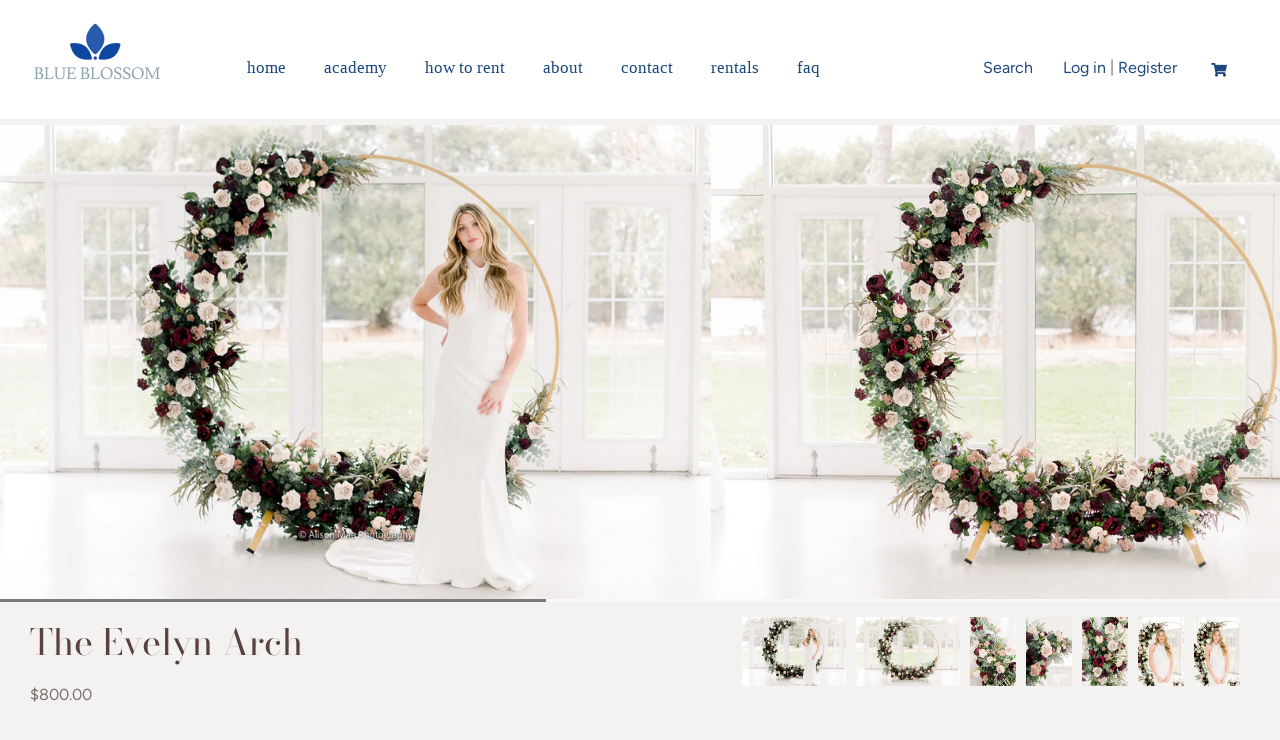

--- FILE ---
content_type: text/html; charset=utf-8
request_url: https://blueblossomrentals.com/collections/wedding-arch-altars-backdrops/products/the-evelyn-arch
body_size: 32821
content:
<!doctype html>
<html class="no-js" lang="en">
<head>
  <meta charset="utf-8" />
  <!-- Showcase 2.7.3 -->
  <!--[if IE]><meta http-equiv='X-UA-Compatible' content='IE=edge,chrome=1' /><![endif]-->

  <title>
    The Evelyn Arch. Flower Wedding Arch. &ndash; Blue Blossom Rentals
  </title>

  
  <meta name="description" content="Our Evelyn arch is simply breathtaking! It feels both romantic and airy adorned in hundreds of the most beautiful merlot peonies, blush sedum, &amp;amp; mauve roses. We spent months searching the globe for such high quality flowers that they are indistinguishable from real florals. Most of the flowers on here are exact 3D " />
  

  <link rel="canonical" href="https://blueblossomrentals.com/products/the-evelyn-arch" />

  <meta name="viewport" content="width=device-width, initial-scale=1" />
  <meta name="theme-color" content="#1d487e">

  
  <link rel="shortcut icon" href="//blueblossomrentals.com/cdn/shop/files/small_3984074e-953a-4a8f-a8a9-51d253b3b585.png?v=1613702173" type="image/png" />
  

  
  <meta property="og:type" content="product" />
  <meta property="og:title" content="The Evelyn Arch" />
  
  <meta property="og:image" content="http://blueblossomrentals.com/cdn/shop/products/HotelCarmichaelWeddingCarmelIndianaAMP_8568_grande.jpg?v=1648676135" />
  <meta property="og:image:secure_url" content="https://blueblossomrentals.com/cdn/shop/products/HotelCarmichaelWeddingCarmelIndianaAMP_8568_grande.jpg?v=1648676135" />
  
  <meta property="og:image" content="http://blueblossomrentals.com/cdn/shop/products/BlueBlossomRentalsOpenHouseattheRitzCharlesAMP_8601_grande.jpg?v=1649962645" />
  <meta property="og:image:secure_url" content="https://blueblossomrentals.com/cdn/shop/products/BlueBlossomRentalsOpenHouseattheRitzCharlesAMP_8601_grande.jpg?v=1649962645" />
  
  <meta property="og:image" content="http://blueblossomrentals.com/cdn/shop/products/BlueBlossomRentalsOpenHouseattheRitzCharlesAMP_8622_grande.jpg?v=1649962640" />
  <meta property="og:image:secure_url" content="https://blueblossomrentals.com/cdn/shop/products/BlueBlossomRentalsOpenHouseattheRitzCharlesAMP_8622_grande.jpg?v=1649962640" />
  
  <meta property="og:image" content="http://blueblossomrentals.com/cdn/shop/products/BlueBlossomRentalsOpenHouseattheRitzCharlesAMP_8621_grande.jpg?v=1649962640" />
  <meta property="og:image:secure_url" content="https://blueblossomrentals.com/cdn/shop/products/BlueBlossomRentalsOpenHouseattheRitzCharlesAMP_8621_grande.jpg?v=1649962640" />
  
  <meta property="og:image" content="http://blueblossomrentals.com/cdn/shop/products/BlueBlossomRentalsOpenHouseattheRitzCharlesAMP_8616_grande.jpg?v=1649962640" />
  <meta property="og:image:secure_url" content="https://blueblossomrentals.com/cdn/shop/products/BlueBlossomRentalsOpenHouseattheRitzCharlesAMP_8616_grande.jpg?v=1649962640" />
  
  <meta property="og:image" content="http://blueblossomrentals.com/cdn/shop/products/BlueBlossomRentalsOpenHouseattheRitzCharlesAMP_8587_grande.jpg?v=1649962636" />
  <meta property="og:image:secure_url" content="https://blueblossomrentals.com/cdn/shop/products/BlueBlossomRentalsOpenHouseattheRitzCharlesAMP_8587_grande.jpg?v=1649962636" />
  
  <meta property="og:image" content="http://blueblossomrentals.com/cdn/shop/products/BlueBlossomRentalsOpenHouseattheRitzCharlesAMP_8579_grande.jpg?v=1649962636" />
  <meta property="og:image:secure_url" content="https://blueblossomrentals.com/cdn/shop/products/BlueBlossomRentalsOpenHouseattheRitzCharlesAMP_8579_grande.jpg?v=1649962636" />
  
  <meta property="og:price:amount" content="800.00" />
  <meta property="og:price:currency" content="USD" />



<meta property="og:description" content="Our Evelyn arch is simply breathtaking! It feels both romantic and airy adorned in hundreds of the most beautiful merlot peonies, blush sedum, &amp;amp; mauve roses. We spent months searching the globe for such high quality flowers that they are indistinguishable from real florals. Most of the flowers on here are exact 3D " />

<meta property="og:url" content="https://blueblossomrentals.com/products/the-evelyn-arch" />
<meta property="og:site_name" content="Blue Blossom Rentals" />
  




  <meta name="twitter:card" content="summary">


  <meta name="twitter:title" content="The Evelyn Arch">
  <meta name="twitter:description" content="Our Evelyn arch is simply breathtaking! It feels both romantic and airy adorned in hundreds of the most beautiful merlot peonies, blush sedum, &amp;amp; mauve roses.
We spent months searching the globe fo">
  <meta name="twitter:image" content="https://blueblossomrentals.com/cdn/shop/products/HotelCarmichaelWeddingCarmelIndianaAMP_8568_600x600.jpg?v=1648676135">
  <meta name="twitter:image:width" content="600">
  <meta name="twitter:image:height" content="600">


  <script>window.performance && window.performance.mark && window.performance.mark('shopify.content_for_header.start');</script><meta name="google-site-verification" content="WDiS8KgttiymzkZTjjie0lsXbf_-RF5Qc7J98baL3xw">
<meta id="shopify-digital-wallet" name="shopify-digital-wallet" content="/1388052537/digital_wallets/dialog">
<meta name="shopify-checkout-api-token" content="aa82ba9916ac4669a21032c07c7dfd75">
<meta id="in-context-paypal-metadata" data-shop-id="1388052537" data-venmo-supported="false" data-environment="production" data-locale="en_US" data-paypal-v4="true" data-currency="USD">
<link rel="alternate" type="application/json+oembed" href="https://blueblossomrentals.com/products/the-evelyn-arch.oembed">
<script async="async" src="/checkouts/internal/preloads.js?locale=en-US"></script>
<link rel="preconnect" href="https://shop.app" crossorigin="anonymous">
<script async="async" src="https://shop.app/checkouts/internal/preloads.js?locale=en-US&shop_id=1388052537" crossorigin="anonymous"></script>
<script id="apple-pay-shop-capabilities" type="application/json">{"shopId":1388052537,"countryCode":"US","currencyCode":"USD","merchantCapabilities":["supports3DS"],"merchantId":"gid:\/\/shopify\/Shop\/1388052537","merchantName":"Blue Blossom Rentals","requiredBillingContactFields":["postalAddress","email","phone"],"requiredShippingContactFields":["postalAddress","email","phone"],"shippingType":"shipping","supportedNetworks":["visa","masterCard","amex","discover","elo","jcb"],"total":{"type":"pending","label":"Blue Blossom Rentals","amount":"1.00"},"shopifyPaymentsEnabled":true,"supportsSubscriptions":true}</script>
<script id="shopify-features" type="application/json">{"accessToken":"aa82ba9916ac4669a21032c07c7dfd75","betas":["rich-media-storefront-analytics"],"domain":"blueblossomrentals.com","predictiveSearch":true,"shopId":1388052537,"locale":"en"}</script>
<script>var Shopify = Shopify || {};
Shopify.shop = "blue-blossom-floral-rental.myshopify.com";
Shopify.locale = "en";
Shopify.currency = {"active":"USD","rate":"1.0"};
Shopify.country = "US";
Shopify.theme = {"name":"Copy of live - Danil work","id":120611602526,"schema_name":"Showcase","schema_version":"2.7.3","theme_store_id":677,"role":"main"};
Shopify.theme.handle = "null";
Shopify.theme.style = {"id":null,"handle":null};
Shopify.cdnHost = "blueblossomrentals.com/cdn";
Shopify.routes = Shopify.routes || {};
Shopify.routes.root = "/";</script>
<script type="module">!function(o){(o.Shopify=o.Shopify||{}).modules=!0}(window);</script>
<script>!function(o){function n(){var o=[];function n(){o.push(Array.prototype.slice.apply(arguments))}return n.q=o,n}var t=o.Shopify=o.Shopify||{};t.loadFeatures=n(),t.autoloadFeatures=n()}(window);</script>
<script>
  window.ShopifyPay = window.ShopifyPay || {};
  window.ShopifyPay.apiHost = "shop.app\/pay";
  window.ShopifyPay.redirectState = null;
</script>
<script id="shop-js-analytics" type="application/json">{"pageType":"product"}</script>
<script defer="defer" async type="module" src="//blueblossomrentals.com/cdn/shopifycloud/shop-js/modules/v2/client.init-shop-cart-sync_BT-GjEfc.en.esm.js"></script>
<script defer="defer" async type="module" src="//blueblossomrentals.com/cdn/shopifycloud/shop-js/modules/v2/chunk.common_D58fp_Oc.esm.js"></script>
<script defer="defer" async type="module" src="//blueblossomrentals.com/cdn/shopifycloud/shop-js/modules/v2/chunk.modal_xMitdFEc.esm.js"></script>
<script type="module">
  await import("//blueblossomrentals.com/cdn/shopifycloud/shop-js/modules/v2/client.init-shop-cart-sync_BT-GjEfc.en.esm.js");
await import("//blueblossomrentals.com/cdn/shopifycloud/shop-js/modules/v2/chunk.common_D58fp_Oc.esm.js");
await import("//blueblossomrentals.com/cdn/shopifycloud/shop-js/modules/v2/chunk.modal_xMitdFEc.esm.js");

  window.Shopify.SignInWithShop?.initShopCartSync?.({"fedCMEnabled":true,"windoidEnabled":true});

</script>
<script defer="defer" async type="module" src="//blueblossomrentals.com/cdn/shopifycloud/shop-js/modules/v2/client.payment-terms_Ci9AEqFq.en.esm.js"></script>
<script defer="defer" async type="module" src="//blueblossomrentals.com/cdn/shopifycloud/shop-js/modules/v2/chunk.common_D58fp_Oc.esm.js"></script>
<script defer="defer" async type="module" src="//blueblossomrentals.com/cdn/shopifycloud/shop-js/modules/v2/chunk.modal_xMitdFEc.esm.js"></script>
<script type="module">
  await import("//blueblossomrentals.com/cdn/shopifycloud/shop-js/modules/v2/client.payment-terms_Ci9AEqFq.en.esm.js");
await import("//blueblossomrentals.com/cdn/shopifycloud/shop-js/modules/v2/chunk.common_D58fp_Oc.esm.js");
await import("//blueblossomrentals.com/cdn/shopifycloud/shop-js/modules/v2/chunk.modal_xMitdFEc.esm.js");

  
</script>
<script>
  window.Shopify = window.Shopify || {};
  if (!window.Shopify.featureAssets) window.Shopify.featureAssets = {};
  window.Shopify.featureAssets['shop-js'] = {"shop-cart-sync":["modules/v2/client.shop-cart-sync_DZOKe7Ll.en.esm.js","modules/v2/chunk.common_D58fp_Oc.esm.js","modules/v2/chunk.modal_xMitdFEc.esm.js"],"init-fed-cm":["modules/v2/client.init-fed-cm_B6oLuCjv.en.esm.js","modules/v2/chunk.common_D58fp_Oc.esm.js","modules/v2/chunk.modal_xMitdFEc.esm.js"],"shop-cash-offers":["modules/v2/client.shop-cash-offers_D2sdYoxE.en.esm.js","modules/v2/chunk.common_D58fp_Oc.esm.js","modules/v2/chunk.modal_xMitdFEc.esm.js"],"shop-login-button":["modules/v2/client.shop-login-button_QeVjl5Y3.en.esm.js","modules/v2/chunk.common_D58fp_Oc.esm.js","modules/v2/chunk.modal_xMitdFEc.esm.js"],"pay-button":["modules/v2/client.pay-button_DXTOsIq6.en.esm.js","modules/v2/chunk.common_D58fp_Oc.esm.js","modules/v2/chunk.modal_xMitdFEc.esm.js"],"shop-button":["modules/v2/client.shop-button_DQZHx9pm.en.esm.js","modules/v2/chunk.common_D58fp_Oc.esm.js","modules/v2/chunk.modal_xMitdFEc.esm.js"],"avatar":["modules/v2/client.avatar_BTnouDA3.en.esm.js"],"init-windoid":["modules/v2/client.init-windoid_CR1B-cfM.en.esm.js","modules/v2/chunk.common_D58fp_Oc.esm.js","modules/v2/chunk.modal_xMitdFEc.esm.js"],"init-shop-for-new-customer-accounts":["modules/v2/client.init-shop-for-new-customer-accounts_C_vY_xzh.en.esm.js","modules/v2/client.shop-login-button_QeVjl5Y3.en.esm.js","modules/v2/chunk.common_D58fp_Oc.esm.js","modules/v2/chunk.modal_xMitdFEc.esm.js"],"init-shop-email-lookup-coordinator":["modules/v2/client.init-shop-email-lookup-coordinator_BI7n9ZSv.en.esm.js","modules/v2/chunk.common_D58fp_Oc.esm.js","modules/v2/chunk.modal_xMitdFEc.esm.js"],"init-shop-cart-sync":["modules/v2/client.init-shop-cart-sync_BT-GjEfc.en.esm.js","modules/v2/chunk.common_D58fp_Oc.esm.js","modules/v2/chunk.modal_xMitdFEc.esm.js"],"shop-toast-manager":["modules/v2/client.shop-toast-manager_DiYdP3xc.en.esm.js","modules/v2/chunk.common_D58fp_Oc.esm.js","modules/v2/chunk.modal_xMitdFEc.esm.js"],"init-customer-accounts":["modules/v2/client.init-customer-accounts_D9ZNqS-Q.en.esm.js","modules/v2/client.shop-login-button_QeVjl5Y3.en.esm.js","modules/v2/chunk.common_D58fp_Oc.esm.js","modules/v2/chunk.modal_xMitdFEc.esm.js"],"init-customer-accounts-sign-up":["modules/v2/client.init-customer-accounts-sign-up_iGw4briv.en.esm.js","modules/v2/client.shop-login-button_QeVjl5Y3.en.esm.js","modules/v2/chunk.common_D58fp_Oc.esm.js","modules/v2/chunk.modal_xMitdFEc.esm.js"],"shop-follow-button":["modules/v2/client.shop-follow-button_CqMgW2wH.en.esm.js","modules/v2/chunk.common_D58fp_Oc.esm.js","modules/v2/chunk.modal_xMitdFEc.esm.js"],"checkout-modal":["modules/v2/client.checkout-modal_xHeaAweL.en.esm.js","modules/v2/chunk.common_D58fp_Oc.esm.js","modules/v2/chunk.modal_xMitdFEc.esm.js"],"shop-login":["modules/v2/client.shop-login_D91U-Q7h.en.esm.js","modules/v2/chunk.common_D58fp_Oc.esm.js","modules/v2/chunk.modal_xMitdFEc.esm.js"],"lead-capture":["modules/v2/client.lead-capture_BJmE1dJe.en.esm.js","modules/v2/chunk.common_D58fp_Oc.esm.js","modules/v2/chunk.modal_xMitdFEc.esm.js"],"payment-terms":["modules/v2/client.payment-terms_Ci9AEqFq.en.esm.js","modules/v2/chunk.common_D58fp_Oc.esm.js","modules/v2/chunk.modal_xMitdFEc.esm.js"]};
</script>
<script>(function() {
  var isLoaded = false;
  function asyncLoad() {
    if (isLoaded) return;
    isLoaded = true;
    var urls = ["\/\/blue-blossom-floral-rental.bookthatapp.com\/javascripts\/bta.js?shop=blue-blossom-floral-rental.myshopify.com","https:\/\/www.improvedcontactform.com\/icf.js?shop=blue-blossom-floral-rental.myshopify.com","https:\/\/scripttags.justuno.com\/shopify_justuno_1388052537_26435f50-f1cd-11e9-b3b0-f54edfdbe632.js?shop=blue-blossom-floral-rental.myshopify.com","\/\/cdn.shopify.com\/proxy\/1fe488f7ee54922442a2a8496ec1c84362416914d95dfef3db79ecc3af79925a\/blue-blossom-floral-rental.bookthatapp.com\/javascripts\/bta-installed.js?shop=blue-blossom-floral-rental.myshopify.com\u0026sp-cache-control=cHVibGljLCBtYXgtYWdlPTkwMA","https:\/\/cdn.shopify.com\/s\/files\/1\/0013\/8805\/2537\/t\/42\/assets\/affirmShopify.js?v=1680637911\u0026shop=blue-blossom-floral-rental.myshopify.com"];
    for (var i = 0; i < urls.length; i++) {
      var s = document.createElement('script');
      s.type = 'text/javascript';
      s.async = true;
      s.src = urls[i];
      var x = document.getElementsByTagName('script')[0];
      x.parentNode.insertBefore(s, x);
    }
  };
  if(window.attachEvent) {
    window.attachEvent('onload', asyncLoad);
  } else {
    window.addEventListener('load', asyncLoad, false);
  }
})();</script>
<script id="__st">var __st={"a":1388052537,"offset":-18000,"reqid":"5f3a63b0-09d5-4f81-b25f-caf8db3ef0a8-1769091301","pageurl":"blueblossomrentals.com\/collections\/wedding-arch-altars-backdrops\/products\/the-evelyn-arch","u":"03a4aeae9c9b","p":"product","rtyp":"product","rid":6589754245214};</script>
<script>window.ShopifyPaypalV4VisibilityTracking = true;</script>
<script id="captcha-bootstrap">!function(){'use strict';const t='contact',e='account',n='new_comment',o=[[t,t],['blogs',n],['comments',n],[t,'customer']],c=[[e,'customer_login'],[e,'guest_login'],[e,'recover_customer_password'],[e,'create_customer']],r=t=>t.map((([t,e])=>`form[action*='/${t}']:not([data-nocaptcha='true']) input[name='form_type'][value='${e}']`)).join(','),a=t=>()=>t?[...document.querySelectorAll(t)].map((t=>t.form)):[];function s(){const t=[...o],e=r(t);return a(e)}const i='password',u='form_key',d=['recaptcha-v3-token','g-recaptcha-response','h-captcha-response',i],f=()=>{try{return window.sessionStorage}catch{return}},m='__shopify_v',_=t=>t.elements[u];function p(t,e,n=!1){try{const o=window.sessionStorage,c=JSON.parse(o.getItem(e)),{data:r}=function(t){const{data:e,action:n}=t;return t[m]||n?{data:e,action:n}:{data:t,action:n}}(c);for(const[e,n]of Object.entries(r))t.elements[e]&&(t.elements[e].value=n);n&&o.removeItem(e)}catch(o){console.error('form repopulation failed',{error:o})}}const l='form_type',E='cptcha';function T(t){t.dataset[E]=!0}const w=window,h=w.document,L='Shopify',v='ce_forms',y='captcha';let A=!1;((t,e)=>{const n=(g='f06e6c50-85a8-45c8-87d0-21a2b65856fe',I='https://cdn.shopify.com/shopifycloud/storefront-forms-hcaptcha/ce_storefront_forms_captcha_hcaptcha.v1.5.2.iife.js',D={infoText:'Protected by hCaptcha',privacyText:'Privacy',termsText:'Terms'},(t,e,n)=>{const o=w[L][v],c=o.bindForm;if(c)return c(t,g,e,D).then(n);var r;o.q.push([[t,g,e,D],n]),r=I,A||(h.body.append(Object.assign(h.createElement('script'),{id:'captcha-provider',async:!0,src:r})),A=!0)});var g,I,D;w[L]=w[L]||{},w[L][v]=w[L][v]||{},w[L][v].q=[],w[L][y]=w[L][y]||{},w[L][y].protect=function(t,e){n(t,void 0,e),T(t)},Object.freeze(w[L][y]),function(t,e,n,w,h,L){const[v,y,A,g]=function(t,e,n){const i=e?o:[],u=t?c:[],d=[...i,...u],f=r(d),m=r(i),_=r(d.filter((([t,e])=>n.includes(e))));return[a(f),a(m),a(_),s()]}(w,h,L),I=t=>{const e=t.target;return e instanceof HTMLFormElement?e:e&&e.form},D=t=>v().includes(t);t.addEventListener('submit',(t=>{const e=I(t);if(!e)return;const n=D(e)&&!e.dataset.hcaptchaBound&&!e.dataset.recaptchaBound,o=_(e),c=g().includes(e)&&(!o||!o.value);(n||c)&&t.preventDefault(),c&&!n&&(function(t){try{if(!f())return;!function(t){const e=f();if(!e)return;const n=_(t);if(!n)return;const o=n.value;o&&e.removeItem(o)}(t);const e=Array.from(Array(32),(()=>Math.random().toString(36)[2])).join('');!function(t,e){_(t)||t.append(Object.assign(document.createElement('input'),{type:'hidden',name:u})),t.elements[u].value=e}(t,e),function(t,e){const n=f();if(!n)return;const o=[...t.querySelectorAll(`input[type='${i}']`)].map((({name:t})=>t)),c=[...d,...o],r={};for(const[a,s]of new FormData(t).entries())c.includes(a)||(r[a]=s);n.setItem(e,JSON.stringify({[m]:1,action:t.action,data:r}))}(t,e)}catch(e){console.error('failed to persist form',e)}}(e),e.submit())}));const S=(t,e)=>{t&&!t.dataset[E]&&(n(t,e.some((e=>e===t))),T(t))};for(const o of['focusin','change'])t.addEventListener(o,(t=>{const e=I(t);D(e)&&S(e,y())}));const B=e.get('form_key'),M=e.get(l),P=B&&M;t.addEventListener('DOMContentLoaded',(()=>{const t=y();if(P)for(const e of t)e.elements[l].value===M&&p(e,B);[...new Set([...A(),...v().filter((t=>'true'===t.dataset.shopifyCaptcha))])].forEach((e=>S(e,t)))}))}(h,new URLSearchParams(w.location.search),n,t,e,['guest_login'])})(!0,!0)}();</script>
<script integrity="sha256-4kQ18oKyAcykRKYeNunJcIwy7WH5gtpwJnB7kiuLZ1E=" data-source-attribution="shopify.loadfeatures" defer="defer" src="//blueblossomrentals.com/cdn/shopifycloud/storefront/assets/storefront/load_feature-a0a9edcb.js" crossorigin="anonymous"></script>
<script crossorigin="anonymous" defer="defer" src="//blueblossomrentals.com/cdn/shopifycloud/storefront/assets/shopify_pay/storefront-65b4c6d7.js?v=20250812"></script>
<script data-source-attribution="shopify.dynamic_checkout.dynamic.init">var Shopify=Shopify||{};Shopify.PaymentButton=Shopify.PaymentButton||{isStorefrontPortableWallets:!0,init:function(){window.Shopify.PaymentButton.init=function(){};var t=document.createElement("script");t.src="https://blueblossomrentals.com/cdn/shopifycloud/portable-wallets/latest/portable-wallets.en.js",t.type="module",document.head.appendChild(t)}};
</script>
<script data-source-attribution="shopify.dynamic_checkout.buyer_consent">
  function portableWalletsHideBuyerConsent(e){var t=document.getElementById("shopify-buyer-consent"),n=document.getElementById("shopify-subscription-policy-button");t&&n&&(t.classList.add("hidden"),t.setAttribute("aria-hidden","true"),n.removeEventListener("click",e))}function portableWalletsShowBuyerConsent(e){var t=document.getElementById("shopify-buyer-consent"),n=document.getElementById("shopify-subscription-policy-button");t&&n&&(t.classList.remove("hidden"),t.removeAttribute("aria-hidden"),n.addEventListener("click",e))}window.Shopify?.PaymentButton&&(window.Shopify.PaymentButton.hideBuyerConsent=portableWalletsHideBuyerConsent,window.Shopify.PaymentButton.showBuyerConsent=portableWalletsShowBuyerConsent);
</script>
<script data-source-attribution="shopify.dynamic_checkout.cart.bootstrap">document.addEventListener("DOMContentLoaded",(function(){function t(){return document.querySelector("shopify-accelerated-checkout-cart, shopify-accelerated-checkout")}if(t())Shopify.PaymentButton.init();else{new MutationObserver((function(e,n){t()&&(Shopify.PaymentButton.init(),n.disconnect())})).observe(document.body,{childList:!0,subtree:!0})}}));
</script>
<script id='scb4127' type='text/javascript' async='' src='https://blueblossomrentals.com/cdn/shopifycloud/privacy-banner/storefront-banner.js'></script><link id="shopify-accelerated-checkout-styles" rel="stylesheet" media="screen" href="https://blueblossomrentals.com/cdn/shopifycloud/portable-wallets/latest/accelerated-checkout-backwards-compat.css" crossorigin="anonymous">
<style id="shopify-accelerated-checkout-cart">
        #shopify-buyer-consent {
  margin-top: 1em;
  display: inline-block;
  width: 100%;
}

#shopify-buyer-consent.hidden {
  display: none;
}

#shopify-subscription-policy-button {
  background: none;
  border: none;
  padding: 0;
  text-decoration: underline;
  font-size: inherit;
  cursor: pointer;
}

#shopify-subscription-policy-button::before {
  box-shadow: none;
}

      </style>

<script>window.performance && window.performance.mark && window.performance.mark('shopify.content_for_header.end');</script>

  <link href="//blueblossomrentals.com/cdn/shop/t/42/assets/styles.scss.css?v=29691665236885768741762790975" rel="stylesheet" type="text/css" media="all" />

  

  <script src="//blueblossomrentals.com/cdn/shopifycloud/storefront/assets/themes_support/option_selection-b017cd28.js" type="text/javascript"></script>

  <script src="//ajax.googleapis.com/ajax/libs/jquery/1.9.1/jquery.min.js" type="text/javascript"></script>
  <script src="//blueblossomrentals.com/cdn/shopifycloud/storefront/assets/themes_support/api.jquery-7ab1a3a4.js" type="text/javascript"></script>
  <script>
    document.documentElement.className = document.documentElement.className.replace('no-js', '');
    window.theme = window.theme || {};
    theme.jQuery = jQuery;
    theme.money_format = "${{amount}}";
    theme.money_container = 'span.theme-money';
    (function($){
      var $ = jQuery = $;
      theme.checkViewportFillers = function(){
        var $filler = $('#page-content > *:first').filter(function(){
          return $(this).is('.header-overlap-section') || $(this).children().first().hasClass('header-overlap-section') || $(this).children().first().children().first().hasClass('header-overlap-section');
        });
        $('body').toggleClass('header-section-overlap', $filler.length == 1);
      };
      theme.assessAltLogo = function(){
        var $overlappers = $('.needs-alt-logo');
        var useAltLogo = false;
        if($overlappers.length) {
          var headerMid = $('#site-control .site-control__inner').offset().top + $('#site-control .site-control__inner').outerHeight() / 2;
          $overlappers.each(function(){
            var thisTop = $(this).offset().top;
            var thisBottom = thisTop + $(this).outerHeight();
            if(headerMid > thisTop && headerMid < thisBottom) {
              useAltLogo = true;
              return false;
            }
          });
        }
        $('body').toggleClass('use-alt-logo', useAltLogo);
      };
    })(theme.jQuery);
  </script>

    
  <link href="//blueblossomrentals.com/cdn/shop/t/42/assets/custom-css-shopify.css?v=111603181540343972631640721881" rel="stylesheet" type="text/css" media="all" />
  <!-- Global site tag (gtag.js) - Google Ads: 705062304 -->
<script async src="https://www.googletagmanager.com/gtag/js?id=AW-705062304"></script>
<script>
  window.dataLayer = window.dataLayer || [];
  function gtag(){dataLayer.push(arguments);}
  gtag('js', new Date());

  gtag('config', 'AW-705062304');
</script>

  
  
  
  
  <script>var bondVariantIds = [], productConfig = {}, productMetafields;productMetafields = '{"id":597815,"external_id":6589754245214,"lead_time":0,"lag_time":0,"mindate":0,"maxdate":null,"range_min":0,"range_max":0,"count_nights":false,"capacity_type":0,"duration_type":0,"duration":86400,"duration_option_position":null,"duration_option_range_variant":false,"durations":[],"locations":[],"resources":[],"variants":[{"id":2947924,"start_time":946717200,"finish_time":946746000,"duration":1440,"capacity":1,"ignored":false,"units":1,"external_id":39419766341726}],"profile":"product","widget_id":null,"has_seasonal_rates":false}';
      if (productMetafields !== '') {
        productConfig = JSON.parse(productMetafields);
      }

    window.BtaConfig = {
      account: 'blue-blossom-floral-rental',
      bondVariantIds: bondVariantIds,
      settings: JSON.parse('{"dateFormat":"MM/DD/YYYY","domain":"blueblossomrentals.com","env":"production","path_prefix":"/apps/bookthatapp","should_load":true,"widget_enabled_list":["reservation"],"widget_on_every_page":true,"widgets_mode":{}}' || '{}'),
       'product': productConfig,
      cart: {"note":null,"attributes":{},"original_total_price":0,"total_price":0,"total_discount":0,"total_weight":0.0,"item_count":0,"items":[],"requires_shipping":false,"currency":"USD","items_subtotal_price":0,"cart_level_discount_applications":[],"checkout_charge_amount":0},
      version: '1.5'
    }
</script>
  <script src="//blueblossomrentals.com/cdn/shop/t/42/assets/bta-widgets-bootstrap.min.js?v=19779015373317819461668596364" type="text/javascript"></script>

<script src="https://cdn.shopify.com/extensions/c1eb4680-ad4e-49c3-898d-493ebb06e626/affirm-pay-over-time-messaging-9/assets/affirm-cart-drawer-embed-handler.js" type="text/javascript" defer="defer"></script>
<link href="https://monorail-edge.shopifysvc.com" rel="dns-prefetch">
<script>(function(){if ("sendBeacon" in navigator && "performance" in window) {try {var session_token_from_headers = performance.getEntriesByType('navigation')[0].serverTiming.find(x => x.name == '_s').description;} catch {var session_token_from_headers = undefined;}var session_cookie_matches = document.cookie.match(/_shopify_s=([^;]*)/);var session_token_from_cookie = session_cookie_matches && session_cookie_matches.length === 2 ? session_cookie_matches[1] : "";var session_token = session_token_from_headers || session_token_from_cookie || "";function handle_abandonment_event(e) {var entries = performance.getEntries().filter(function(entry) {return /monorail-edge.shopifysvc.com/.test(entry.name);});if (!window.abandonment_tracked && entries.length === 0) {window.abandonment_tracked = true;var currentMs = Date.now();var navigation_start = performance.timing.navigationStart;var payload = {shop_id: 1388052537,url: window.location.href,navigation_start,duration: currentMs - navigation_start,session_token,page_type: "product"};window.navigator.sendBeacon("https://monorail-edge.shopifysvc.com/v1/produce", JSON.stringify({schema_id: "online_store_buyer_site_abandonment/1.1",payload: payload,metadata: {event_created_at_ms: currentMs,event_sent_at_ms: currentMs}}));}}window.addEventListener('pagehide', handle_abandonment_event);}}());</script>
<script id="web-pixels-manager-setup">(function e(e,d,r,n,o){if(void 0===o&&(o={}),!Boolean(null===(a=null===(i=window.Shopify)||void 0===i?void 0:i.analytics)||void 0===a?void 0:a.replayQueue)){var i,a;window.Shopify=window.Shopify||{};var t=window.Shopify;t.analytics=t.analytics||{};var s=t.analytics;s.replayQueue=[],s.publish=function(e,d,r){return s.replayQueue.push([e,d,r]),!0};try{self.performance.mark("wpm:start")}catch(e){}var l=function(){var e={modern:/Edge?\/(1{2}[4-9]|1[2-9]\d|[2-9]\d{2}|\d{4,})\.\d+(\.\d+|)|Firefox\/(1{2}[4-9]|1[2-9]\d|[2-9]\d{2}|\d{4,})\.\d+(\.\d+|)|Chrom(ium|e)\/(9{2}|\d{3,})\.\d+(\.\d+|)|(Maci|X1{2}).+ Version\/(15\.\d+|(1[6-9]|[2-9]\d|\d{3,})\.\d+)([,.]\d+|)( \(\w+\)|)( Mobile\/\w+|) Safari\/|Chrome.+OPR\/(9{2}|\d{3,})\.\d+\.\d+|(CPU[ +]OS|iPhone[ +]OS|CPU[ +]iPhone|CPU IPhone OS|CPU iPad OS)[ +]+(15[._]\d+|(1[6-9]|[2-9]\d|\d{3,})[._]\d+)([._]\d+|)|Android:?[ /-](13[3-9]|1[4-9]\d|[2-9]\d{2}|\d{4,})(\.\d+|)(\.\d+|)|Android.+Firefox\/(13[5-9]|1[4-9]\d|[2-9]\d{2}|\d{4,})\.\d+(\.\d+|)|Android.+Chrom(ium|e)\/(13[3-9]|1[4-9]\d|[2-9]\d{2}|\d{4,})\.\d+(\.\d+|)|SamsungBrowser\/([2-9]\d|\d{3,})\.\d+/,legacy:/Edge?\/(1[6-9]|[2-9]\d|\d{3,})\.\d+(\.\d+|)|Firefox\/(5[4-9]|[6-9]\d|\d{3,})\.\d+(\.\d+|)|Chrom(ium|e)\/(5[1-9]|[6-9]\d|\d{3,})\.\d+(\.\d+|)([\d.]+$|.*Safari\/(?![\d.]+ Edge\/[\d.]+$))|(Maci|X1{2}).+ Version\/(10\.\d+|(1[1-9]|[2-9]\d|\d{3,})\.\d+)([,.]\d+|)( \(\w+\)|)( Mobile\/\w+|) Safari\/|Chrome.+OPR\/(3[89]|[4-9]\d|\d{3,})\.\d+\.\d+|(CPU[ +]OS|iPhone[ +]OS|CPU[ +]iPhone|CPU IPhone OS|CPU iPad OS)[ +]+(10[._]\d+|(1[1-9]|[2-9]\d|\d{3,})[._]\d+)([._]\d+|)|Android:?[ /-](13[3-9]|1[4-9]\d|[2-9]\d{2}|\d{4,})(\.\d+|)(\.\d+|)|Mobile Safari.+OPR\/([89]\d|\d{3,})\.\d+\.\d+|Android.+Firefox\/(13[5-9]|1[4-9]\d|[2-9]\d{2}|\d{4,})\.\d+(\.\d+|)|Android.+Chrom(ium|e)\/(13[3-9]|1[4-9]\d|[2-9]\d{2}|\d{4,})\.\d+(\.\d+|)|Android.+(UC? ?Browser|UCWEB|U3)[ /]?(15\.([5-9]|\d{2,})|(1[6-9]|[2-9]\d|\d{3,})\.\d+)\.\d+|SamsungBrowser\/(5\.\d+|([6-9]|\d{2,})\.\d+)|Android.+MQ{2}Browser\/(14(\.(9|\d{2,})|)|(1[5-9]|[2-9]\d|\d{3,})(\.\d+|))(\.\d+|)|K[Aa][Ii]OS\/(3\.\d+|([4-9]|\d{2,})\.\d+)(\.\d+|)/},d=e.modern,r=e.legacy,n=navigator.userAgent;return n.match(d)?"modern":n.match(r)?"legacy":"unknown"}(),u="modern"===l?"modern":"legacy",c=(null!=n?n:{modern:"",legacy:""})[u],f=function(e){return[e.baseUrl,"/wpm","/b",e.hashVersion,"modern"===e.buildTarget?"m":"l",".js"].join("")}({baseUrl:d,hashVersion:r,buildTarget:u}),m=function(e){var d=e.version,r=e.bundleTarget,n=e.surface,o=e.pageUrl,i=e.monorailEndpoint;return{emit:function(e){var a=e.status,t=e.errorMsg,s=(new Date).getTime(),l=JSON.stringify({metadata:{event_sent_at_ms:s},events:[{schema_id:"web_pixels_manager_load/3.1",payload:{version:d,bundle_target:r,page_url:o,status:a,surface:n,error_msg:t},metadata:{event_created_at_ms:s}}]});if(!i)return console&&console.warn&&console.warn("[Web Pixels Manager] No Monorail endpoint provided, skipping logging."),!1;try{return self.navigator.sendBeacon.bind(self.navigator)(i,l)}catch(e){}var u=new XMLHttpRequest;try{return u.open("POST",i,!0),u.setRequestHeader("Content-Type","text/plain"),u.send(l),!0}catch(e){return console&&console.warn&&console.warn("[Web Pixels Manager] Got an unhandled error while logging to Monorail."),!1}}}}({version:r,bundleTarget:l,surface:e.surface,pageUrl:self.location.href,monorailEndpoint:e.monorailEndpoint});try{o.browserTarget=l,function(e){var d=e.src,r=e.async,n=void 0===r||r,o=e.onload,i=e.onerror,a=e.sri,t=e.scriptDataAttributes,s=void 0===t?{}:t,l=document.createElement("script"),u=document.querySelector("head"),c=document.querySelector("body");if(l.async=n,l.src=d,a&&(l.integrity=a,l.crossOrigin="anonymous"),s)for(var f in s)if(Object.prototype.hasOwnProperty.call(s,f))try{l.dataset[f]=s[f]}catch(e){}if(o&&l.addEventListener("load",o),i&&l.addEventListener("error",i),u)u.appendChild(l);else{if(!c)throw new Error("Did not find a head or body element to append the script");c.appendChild(l)}}({src:f,async:!0,onload:function(){if(!function(){var e,d;return Boolean(null===(d=null===(e=window.Shopify)||void 0===e?void 0:e.analytics)||void 0===d?void 0:d.initialized)}()){var d=window.webPixelsManager.init(e)||void 0;if(d){var r=window.Shopify.analytics;r.replayQueue.forEach((function(e){var r=e[0],n=e[1],o=e[2];d.publishCustomEvent(r,n,o)})),r.replayQueue=[],r.publish=d.publishCustomEvent,r.visitor=d.visitor,r.initialized=!0}}},onerror:function(){return m.emit({status:"failed",errorMsg:"".concat(f," has failed to load")})},sri:function(e){var d=/^sha384-[A-Za-z0-9+/=]+$/;return"string"==typeof e&&d.test(e)}(c)?c:"",scriptDataAttributes:o}),m.emit({status:"loading"})}catch(e){m.emit({status:"failed",errorMsg:(null==e?void 0:e.message)||"Unknown error"})}}})({shopId: 1388052537,storefrontBaseUrl: "https://blueblossomrentals.com",extensionsBaseUrl: "https://extensions.shopifycdn.com/cdn/shopifycloud/web-pixels-manager",monorailEndpoint: "https://monorail-edge.shopifysvc.com/unstable/produce_batch",surface: "storefront-renderer",enabledBetaFlags: ["2dca8a86"],webPixelsConfigList: [{"id":"784662622","configuration":"{\"accountID\":\"acca2f648f1a412ba0513b56d11983eb\"}","eventPayloadVersion":"v1","runtimeContext":"STRICT","scriptVersion":"15ce6a0454461d5bcddf88aadcfc4085","type":"APP","apiClientId":158237,"privacyPurposes":[],"dataSharingAdjustments":{"protectedCustomerApprovalScopes":["read_customer_address","read_customer_email","read_customer_name","read_customer_personal_data"]}},{"id":"331251806","configuration":"{\"config\":\"{\\\"pixel_id\\\":\\\"AW-723129693\\\",\\\"target_country\\\":\\\"US\\\",\\\"gtag_events\\\":[{\\\"type\\\":\\\"search\\\",\\\"action_label\\\":\\\"AW-723129693\\\/LSAXCKiNk4EYEN2q6NgC\\\"},{\\\"type\\\":\\\"begin_checkout\\\",\\\"action_label\\\":\\\"AW-723129693\\\/Y_AuCKWNk4EYEN2q6NgC\\\"},{\\\"type\\\":\\\"view_item\\\",\\\"action_label\\\":[\\\"AW-723129693\\\/fdxNCJ-Nk4EYEN2q6NgC\\\",\\\"MC-58JTRBW44H\\\"]},{\\\"type\\\":\\\"purchase\\\",\\\"action_label\\\":[\\\"AW-723129693\\\/sEuWCJyNk4EYEN2q6NgC\\\",\\\"MC-58JTRBW44H\\\"]},{\\\"type\\\":\\\"page_view\\\",\\\"action_label\\\":[\\\"AW-723129693\\\/C15SCJmNk4EYEN2q6NgC\\\",\\\"MC-58JTRBW44H\\\"]},{\\\"type\\\":\\\"add_payment_info\\\",\\\"action_label\\\":\\\"AW-723129693\\\/lv2qCKuNk4EYEN2q6NgC\\\"},{\\\"type\\\":\\\"add_to_cart\\\",\\\"action_label\\\":\\\"AW-723129693\\\/N0vaCKKNk4EYEN2q6NgC\\\"}],\\\"enable_monitoring_mode\\\":false}\"}","eventPayloadVersion":"v1","runtimeContext":"OPEN","scriptVersion":"b2a88bafab3e21179ed38636efcd8a93","type":"APP","apiClientId":1780363,"privacyPurposes":[],"dataSharingAdjustments":{"protectedCustomerApprovalScopes":["read_customer_address","read_customer_email","read_customer_name","read_customer_personal_data","read_customer_phone"]}},{"id":"101417054","configuration":"{\"pixel_id\":\"448088425984122\",\"pixel_type\":\"facebook_pixel\",\"metaapp_system_user_token\":\"-\"}","eventPayloadVersion":"v1","runtimeContext":"OPEN","scriptVersion":"ca16bc87fe92b6042fbaa3acc2fbdaa6","type":"APP","apiClientId":2329312,"privacyPurposes":["ANALYTICS","MARKETING","SALE_OF_DATA"],"dataSharingAdjustments":{"protectedCustomerApprovalScopes":["read_customer_address","read_customer_email","read_customer_name","read_customer_personal_data","read_customer_phone"]}},{"id":"48103518","configuration":"{\"tagID\":\"2613837656573\"}","eventPayloadVersion":"v1","runtimeContext":"STRICT","scriptVersion":"18031546ee651571ed29edbe71a3550b","type":"APP","apiClientId":3009811,"privacyPurposes":["ANALYTICS","MARKETING","SALE_OF_DATA"],"dataSharingAdjustments":{"protectedCustomerApprovalScopes":["read_customer_address","read_customer_email","read_customer_name","read_customer_personal_data","read_customer_phone"]}},{"id":"41320542","eventPayloadVersion":"v1","runtimeContext":"LAX","scriptVersion":"1","type":"CUSTOM","privacyPurposes":["MARKETING"],"name":"Meta pixel (migrated)"},{"id":"98893918","eventPayloadVersion":"v1","runtimeContext":"LAX","scriptVersion":"1","type":"CUSTOM","privacyPurposes":["ANALYTICS"],"name":"Google Analytics tag (migrated)"},{"id":"shopify-app-pixel","configuration":"{}","eventPayloadVersion":"v1","runtimeContext":"STRICT","scriptVersion":"0450","apiClientId":"shopify-pixel","type":"APP","privacyPurposes":["ANALYTICS","MARKETING"]},{"id":"shopify-custom-pixel","eventPayloadVersion":"v1","runtimeContext":"LAX","scriptVersion":"0450","apiClientId":"shopify-pixel","type":"CUSTOM","privacyPurposes":["ANALYTICS","MARKETING"]}],isMerchantRequest: false,initData: {"shop":{"name":"Blue Blossom Rentals","paymentSettings":{"currencyCode":"USD"},"myshopifyDomain":"blue-blossom-floral-rental.myshopify.com","countryCode":"US","storefrontUrl":"https:\/\/blueblossomrentals.com"},"customer":null,"cart":null,"checkout":null,"productVariants":[{"price":{"amount":800.0,"currencyCode":"USD"},"product":{"title":"The Evelyn Arch","vendor":"Blue Blossom Rentals","id":"6589754245214","untranslatedTitle":"The Evelyn Arch","url":"\/products\/the-evelyn-arch","type":"arch"},"id":"39419766341726","image":{"src":"\/\/blueblossomrentals.com\/cdn\/shop\/products\/HotelCarmichaelWeddingCarmelIndianaAMP_8568.jpg?v=1648676135"},"sku":"65","title":"1 Day","untranslatedTitle":"1 Day"}],"purchasingCompany":null},},"https://blueblossomrentals.com/cdn","fcfee988w5aeb613cpc8e4bc33m6693e112",{"modern":"","legacy":""},{"shopId":"1388052537","storefrontBaseUrl":"https:\/\/blueblossomrentals.com","extensionBaseUrl":"https:\/\/extensions.shopifycdn.com\/cdn\/shopifycloud\/web-pixels-manager","surface":"storefront-renderer","enabledBetaFlags":"[\"2dca8a86\"]","isMerchantRequest":"false","hashVersion":"fcfee988w5aeb613cpc8e4bc33m6693e112","publish":"custom","events":"[[\"page_viewed\",{}],[\"product_viewed\",{\"productVariant\":{\"price\":{\"amount\":800.0,\"currencyCode\":\"USD\"},\"product\":{\"title\":\"The Evelyn Arch\",\"vendor\":\"Blue Blossom Rentals\",\"id\":\"6589754245214\",\"untranslatedTitle\":\"The Evelyn Arch\",\"url\":\"\/products\/the-evelyn-arch\",\"type\":\"arch\"},\"id\":\"39419766341726\",\"image\":{\"src\":\"\/\/blueblossomrentals.com\/cdn\/shop\/products\/HotelCarmichaelWeddingCarmelIndianaAMP_8568.jpg?v=1648676135\"},\"sku\":\"65\",\"title\":\"1 Day\",\"untranslatedTitle\":\"1 Day\"}}]]"});</script><script>
  window.ShopifyAnalytics = window.ShopifyAnalytics || {};
  window.ShopifyAnalytics.meta = window.ShopifyAnalytics.meta || {};
  window.ShopifyAnalytics.meta.currency = 'USD';
  var meta = {"product":{"id":6589754245214,"gid":"gid:\/\/shopify\/Product\/6589754245214","vendor":"Blue Blossom Rentals","type":"arch","handle":"the-evelyn-arch","variants":[{"id":39419766341726,"price":80000,"name":"The Evelyn Arch - 1 Day","public_title":"1 Day","sku":"65"}],"remote":false},"page":{"pageType":"product","resourceType":"product","resourceId":6589754245214,"requestId":"5f3a63b0-09d5-4f81-b25f-caf8db3ef0a8-1769091301"}};
  for (var attr in meta) {
    window.ShopifyAnalytics.meta[attr] = meta[attr];
  }
</script>
<script class="analytics">
  (function () {
    var customDocumentWrite = function(content) {
      var jquery = null;

      if (window.jQuery) {
        jquery = window.jQuery;
      } else if (window.Checkout && window.Checkout.$) {
        jquery = window.Checkout.$;
      }

      if (jquery) {
        jquery('body').append(content);
      }
    };

    var hasLoggedConversion = function(token) {
      if (token) {
        return document.cookie.indexOf('loggedConversion=' + token) !== -1;
      }
      return false;
    }

    var setCookieIfConversion = function(token) {
      if (token) {
        var twoMonthsFromNow = new Date(Date.now());
        twoMonthsFromNow.setMonth(twoMonthsFromNow.getMonth() + 2);

        document.cookie = 'loggedConversion=' + token + '; expires=' + twoMonthsFromNow;
      }
    }

    var trekkie = window.ShopifyAnalytics.lib = window.trekkie = window.trekkie || [];
    if (trekkie.integrations) {
      return;
    }
    trekkie.methods = [
      'identify',
      'page',
      'ready',
      'track',
      'trackForm',
      'trackLink'
    ];
    trekkie.factory = function(method) {
      return function() {
        var args = Array.prototype.slice.call(arguments);
        args.unshift(method);
        trekkie.push(args);
        return trekkie;
      };
    };
    for (var i = 0; i < trekkie.methods.length; i++) {
      var key = trekkie.methods[i];
      trekkie[key] = trekkie.factory(key);
    }
    trekkie.load = function(config) {
      trekkie.config = config || {};
      trekkie.config.initialDocumentCookie = document.cookie;
      var first = document.getElementsByTagName('script')[0];
      var script = document.createElement('script');
      script.type = 'text/javascript';
      script.onerror = function(e) {
        var scriptFallback = document.createElement('script');
        scriptFallback.type = 'text/javascript';
        scriptFallback.onerror = function(error) {
                var Monorail = {
      produce: function produce(monorailDomain, schemaId, payload) {
        var currentMs = new Date().getTime();
        var event = {
          schema_id: schemaId,
          payload: payload,
          metadata: {
            event_created_at_ms: currentMs,
            event_sent_at_ms: currentMs
          }
        };
        return Monorail.sendRequest("https://" + monorailDomain + "/v1/produce", JSON.stringify(event));
      },
      sendRequest: function sendRequest(endpointUrl, payload) {
        // Try the sendBeacon API
        if (window && window.navigator && typeof window.navigator.sendBeacon === 'function' && typeof window.Blob === 'function' && !Monorail.isIos12()) {
          var blobData = new window.Blob([payload], {
            type: 'text/plain'
          });

          if (window.navigator.sendBeacon(endpointUrl, blobData)) {
            return true;
          } // sendBeacon was not successful

        } // XHR beacon

        var xhr = new XMLHttpRequest();

        try {
          xhr.open('POST', endpointUrl);
          xhr.setRequestHeader('Content-Type', 'text/plain');
          xhr.send(payload);
        } catch (e) {
          console.log(e);
        }

        return false;
      },
      isIos12: function isIos12() {
        return window.navigator.userAgent.lastIndexOf('iPhone; CPU iPhone OS 12_') !== -1 || window.navigator.userAgent.lastIndexOf('iPad; CPU OS 12_') !== -1;
      }
    };
    Monorail.produce('monorail-edge.shopifysvc.com',
      'trekkie_storefront_load_errors/1.1',
      {shop_id: 1388052537,
      theme_id: 120611602526,
      app_name: "storefront",
      context_url: window.location.href,
      source_url: "//blueblossomrentals.com/cdn/s/trekkie.storefront.1bbfab421998800ff09850b62e84b8915387986d.min.js"});

        };
        scriptFallback.async = true;
        scriptFallback.src = '//blueblossomrentals.com/cdn/s/trekkie.storefront.1bbfab421998800ff09850b62e84b8915387986d.min.js';
        first.parentNode.insertBefore(scriptFallback, first);
      };
      script.async = true;
      script.src = '//blueblossomrentals.com/cdn/s/trekkie.storefront.1bbfab421998800ff09850b62e84b8915387986d.min.js';
      first.parentNode.insertBefore(script, first);
    };
    trekkie.load(
      {"Trekkie":{"appName":"storefront","development":false,"defaultAttributes":{"shopId":1388052537,"isMerchantRequest":null,"themeId":120611602526,"themeCityHash":"15183519678062741458","contentLanguage":"en","currency":"USD","eventMetadataId":"fbdc281b-72ee-4adb-8345-332b58385084"},"isServerSideCookieWritingEnabled":true,"monorailRegion":"shop_domain","enabledBetaFlags":["65f19447"]},"Session Attribution":{},"S2S":{"facebookCapiEnabled":true,"source":"trekkie-storefront-renderer","apiClientId":580111}}
    );

    var loaded = false;
    trekkie.ready(function() {
      if (loaded) return;
      loaded = true;

      window.ShopifyAnalytics.lib = window.trekkie;

      var originalDocumentWrite = document.write;
      document.write = customDocumentWrite;
      try { window.ShopifyAnalytics.merchantGoogleAnalytics.call(this); } catch(error) {};
      document.write = originalDocumentWrite;

      window.ShopifyAnalytics.lib.page(null,{"pageType":"product","resourceType":"product","resourceId":6589754245214,"requestId":"5f3a63b0-09d5-4f81-b25f-caf8db3ef0a8-1769091301","shopifyEmitted":true});

      var match = window.location.pathname.match(/checkouts\/(.+)\/(thank_you|post_purchase)/)
      var token = match? match[1]: undefined;
      if (!hasLoggedConversion(token)) {
        setCookieIfConversion(token);
        window.ShopifyAnalytics.lib.track("Viewed Product",{"currency":"USD","variantId":39419766341726,"productId":6589754245214,"productGid":"gid:\/\/shopify\/Product\/6589754245214","name":"The Evelyn Arch - 1 Day","price":"800.00","sku":"65","brand":"Blue Blossom Rentals","variant":"1 Day","category":"arch","nonInteraction":true,"remote":false},undefined,undefined,{"shopifyEmitted":true});
      window.ShopifyAnalytics.lib.track("monorail:\/\/trekkie_storefront_viewed_product\/1.1",{"currency":"USD","variantId":39419766341726,"productId":6589754245214,"productGid":"gid:\/\/shopify\/Product\/6589754245214","name":"The Evelyn Arch - 1 Day","price":"800.00","sku":"65","brand":"Blue Blossom Rentals","variant":"1 Day","category":"arch","nonInteraction":true,"remote":false,"referer":"https:\/\/blueblossomrentals.com\/collections\/wedding-arch-altars-backdrops\/products\/the-evelyn-arch"});
      }
    });


        var eventsListenerScript = document.createElement('script');
        eventsListenerScript.async = true;
        eventsListenerScript.src = "//blueblossomrentals.com/cdn/shopifycloud/storefront/assets/shop_events_listener-3da45d37.js";
        document.getElementsByTagName('head')[0].appendChild(eventsListenerScript);

})();</script>
  <script>
  if (!window.ga || (window.ga && typeof window.ga !== 'function')) {
    window.ga = function ga() {
      (window.ga.q = window.ga.q || []).push(arguments);
      if (window.Shopify && window.Shopify.analytics && typeof window.Shopify.analytics.publish === 'function') {
        window.Shopify.analytics.publish("ga_stub_called", {}, {sendTo: "google_osp_migration"});
      }
      console.error("Shopify's Google Analytics stub called with:", Array.from(arguments), "\nSee https://help.shopify.com/manual/promoting-marketing/pixels/pixel-migration#google for more information.");
    };
    if (window.Shopify && window.Shopify.analytics && typeof window.Shopify.analytics.publish === 'function') {
      window.Shopify.analytics.publish("ga_stub_initialized", {}, {sendTo: "google_osp_migration"});
    }
  }
</script>
<script
  defer
  src="https://blueblossomrentals.com/cdn/shopifycloud/perf-kit/shopify-perf-kit-3.0.4.min.js"
  data-application="storefront-renderer"
  data-shop-id="1388052537"
  data-render-region="gcp-us-central1"
  data-page-type="product"
  data-theme-instance-id="120611602526"
  data-theme-name="Showcase"
  data-theme-version="2.7.3"
  data-monorail-region="shop_domain"
  data-resource-timing-sampling-rate="10"
  data-shs="true"
  data-shs-beacon="true"
  data-shs-export-with-fetch="true"
  data-shs-logs-sample-rate="1"
  data-shs-beacon-endpoint="https://blueblossomrentals.com/api/collect"
></script>
</head>

<body id="page-the-evelyn-arch-flower-wedding-arch" class="template-product" >

  

  <div id="shopify-section-header" class="shopify-section"><div class="mob_view">


<style type="text/css">
  .logo img { width: 150px; }
</style>





<div data-section-type="header">
  
  <div id="site-control" class="site-control inline icons fixed">
    



    <div class="links site-control__inner">
      <a class="menu" href="#page-menu" aria-controls="page-menu" data-modal-nav-toggle>
        <span class="icon-menu">
  <!--HC- Replace menu icon with text-31 Jan'19-->
  <i class="fa fa-bars" aria-hidden="true"></i>
  
</span>


        <span class="text-link">Menu</span>
      </a>

      
      
<a class="logo logo--has-alt-logo" href="/">
  
  
  
  <img src="//blueblossomrentals.com/cdn/shop/files/medium_58e5bc5e-5623-43f3-8d15-d34930ce880f_300x.png?v=1613702173" alt="Blue Blossom Rentals" />

  
  <span class="alt-logo">
    <img src="//blueblossomrentals.com/cdn/shop/files/medium_58e5bc5e-5623-43f3-8d15-d34930ce880f_300x.png?v=1613702173" alt="Blue Blossom Rentals" />
  </span>
  
  
</a>

      

      <a class="cart" href="/cart">
        <!--HC- Replace cart icon with text-31 Jan'19-->
<i class="fa fa-shopping-cart" aria-hidden="true"></i>

        <span class="text-link">Cart </span>
      </a>
    </div>
  </div>

  
  <div id="faux-site-control" class="site-control faux-site-control inline icons">
    



    <div class="links site-control__inner">
      <a class="menu" href="#page-menu">
        <span class="icon-menu">
  <!--HC- Replace menu icon with text-31 Jan'19-->
  <i class="fa fa-bars" aria-hidden="true"></i>
  
</span>


        <span class="text-link">Menu</span>
      </a>

      
      
<a class="logo logo--has-alt-logo" href="/">
  
  
  
  <img src="//blueblossomrentals.com/cdn/shop/files/medium_58e5bc5e-5623-43f3-8d15-d34930ce880f_300x.png?v=1613702173" alt="Blue Blossom Rentals" />

  
  <span class="alt-logo">
    <img src="//blueblossomrentals.com/cdn/shop/files/medium_58e5bc5e-5623-43f3-8d15-d34930ce880f_300x.png?v=1613702173" alt="Blue Blossom Rentals" />
  </span>
  
  
</a>

      

      <a class="cart" href="/cart">
        <!--HC- Replace cart icon with text-31 Jan'19-->
<i class="fa fa-shopping-cart" aria-hidden="true"></i>

        <span class="text-link">Cart </span>
      </a>
    </div>
  </div>

  <nav id="page-menu" class="theme-modal nav-uses-modal">
    <div class="inner">
      <div class="container growth-area">
        <div class="nav main-nav" role="navigation" aria-label="Primary navigation">

          

          

          

          


          <ul>
            
            <li  id="ram">
              <a href="/" >
                <span>home</span>
              </a>

              
            </li>
            
            <li  id="ram">
              <a href="/collections/courses" >
                <span>academy</span>
              </a>

              
            </li>
            
            <li  id="ram">
              <a href="/pages/how-to-rent" >
                <span>how to rent</span>
              </a>

              
            </li>
            
            <li  id="ram">
              <a href="/pages/about-us" >
                <span>about</span>
              </a>

              
            </li>
            
            <li  id="ram">
              <a href="/pages/contact-us" >
                <span>contact</span>
              </a>

              
            </li>
            
            <li class="active" id="ram">
              <a href="/collections/wedding-arch-altars-backdrops" >
                <span>rentals</span>
              </a>

              
            </li>
            
            <li  id="ram">
              <a href="/pages/faqs" >
                <span>faq</span>
              </a>

              
            </li>
            
          </ul>
        </div>

        <div class="main_search">
          <a class="search" href="/search" data-modal-toggle="#search-modal">
            Search
          </a>
        </div>
      
      </div>

      <div class="social-links">
  
  
  <a title="Facebook" class="facebook" target="_blank" href="https://www.facebook.com/BlueBlossomRentals"><svg width="48px" height="48px" viewBox="0 0 48 48" version="1.1" xmlns="http://www.w3.org/2000/svg" xmlns:xlink="http://www.w3.org/1999/xlink">
    <title>Facebook</title>
    <defs></defs>
    <g id="Icons" stroke="none" stroke-width="1" fill="none" fill-rule="evenodd">
        <g id="Black" transform="translate(-325.000000, -295.000000)" fill="#000000">
            <path d="M350.638355,343 L327.649232,343 C326.185673,343 325,341.813592 325,340.350603 L325,297.649211 C325,296.18585 326.185859,295 327.649232,295 L370.350955,295 C371.813955,295 373,296.18585 373,297.649211 L373,340.350603 C373,341.813778 371.813769,343 370.350955,343 L358.119305,343 L358.119305,324.411755 L364.358521,324.411755 L365.292755,317.167586 L358.119305,317.167586 L358.119305,312.542641 C358.119305,310.445287 358.701712,309.01601 361.70929,309.01601 L365.545311,309.014333 L365.545311,302.535091 C364.881886,302.446808 362.604784,302.24957 359.955552,302.24957 C354.424834,302.24957 350.638355,305.625526 350.638355,311.825209 L350.638355,317.167586 L344.383122,317.167586 L344.383122,324.411755 L350.638355,324.411755 L350.638355,343 L350.638355,343 Z" id="Facebook"></path>
        </g>
        <g id="Credit" transform="translate(-1417.000000, -472.000000)"></g>
    </g>
</svg></a>
  
  
  
  
  <a title="Instagram" class="instagram" target="_blank" href="https://www.instagram.com/blueblossomrentals/?hl=en"><svg width="48px" height="48px" viewBox="0 0 48 48" version="1.1" xmlns="http://www.w3.org/2000/svg" xmlns:xlink="http://www.w3.org/1999/xlink">
    <title>Instagram</title>
    <defs></defs>
    <g id="Icons" stroke="none" stroke-width="1" fill="none" fill-rule="evenodd">
        <g id="Black" transform="translate(-642.000000, -295.000000)" fill="#000000">
            <path d="M666.000048,295 C659.481991,295 658.664686,295.027628 656.104831,295.144427 C653.550311,295.260939 651.805665,295.666687 650.279088,296.260017 C648.700876,296.873258 647.362454,297.693897 646.028128,299.028128 C644.693897,300.362454 643.873258,301.700876 643.260017,303.279088 C642.666687,304.805665 642.260939,306.550311 642.144427,309.104831 C642.027628,311.664686 642,312.481991 642,319.000048 C642,325.518009 642.027628,326.335314 642.144427,328.895169 C642.260939,331.449689 642.666687,333.194335 643.260017,334.720912 C643.873258,336.299124 644.693897,337.637546 646.028128,338.971872 C647.362454,340.306103 648.700876,341.126742 650.279088,341.740079 C651.805665,342.333313 653.550311,342.739061 656.104831,342.855573 C658.664686,342.972372 659.481991,343 666.000048,343 C672.518009,343 673.335314,342.972372 675.895169,342.855573 C678.449689,342.739061 680.194335,342.333313 681.720912,341.740079 C683.299124,341.126742 684.637546,340.306103 685.971872,338.971872 C687.306103,337.637546 688.126742,336.299124 688.740079,334.720912 C689.333313,333.194335 689.739061,331.449689 689.855573,328.895169 C689.972372,326.335314 690,325.518009 690,319.000048 C690,312.481991 689.972372,311.664686 689.855573,309.104831 C689.739061,306.550311 689.333313,304.805665 688.740079,303.279088 C688.126742,301.700876 687.306103,300.362454 685.971872,299.028128 C684.637546,297.693897 683.299124,296.873258 681.720912,296.260017 C680.194335,295.666687 678.449689,295.260939 675.895169,295.144427 C673.335314,295.027628 672.518009,295 666.000048,295 Z M666.000048,299.324317 C672.40826,299.324317 673.167356,299.348801 675.69806,299.464266 C678.038036,299.570966 679.308818,299.961946 680.154513,300.290621 C681.274771,300.725997 682.074262,301.246066 682.91405,302.08595 C683.753934,302.925738 684.274003,303.725229 684.709379,304.845487 C685.038054,305.691182 685.429034,306.961964 685.535734,309.30194 C685.651199,311.832644 685.675683,312.59174 685.675683,319.000048 C685.675683,325.40826 685.651199,326.167356 685.535734,328.69806 C685.429034,331.038036 685.038054,332.308818 684.709379,333.154513 C684.274003,334.274771 683.753934,335.074262 682.91405,335.91405 C682.074262,336.753934 681.274771,337.274003 680.154513,337.709379 C679.308818,338.038054 678.038036,338.429034 675.69806,338.535734 C673.167737,338.651199 672.408736,338.675683 666.000048,338.675683 C659.591264,338.675683 658.832358,338.651199 656.30194,338.535734 C653.961964,338.429034 652.691182,338.038054 651.845487,337.709379 C650.725229,337.274003 649.925738,336.753934 649.08595,335.91405 C648.246161,335.074262 647.725997,334.274771 647.290621,333.154513 C646.961946,332.308818 646.570966,331.038036 646.464266,328.69806 C646.348801,326.167356 646.324317,325.40826 646.324317,319.000048 C646.324317,312.59174 646.348801,311.832644 646.464266,309.30194 C646.570966,306.961964 646.961946,305.691182 647.290621,304.845487 C647.725997,303.725229 648.246066,302.925738 649.08595,302.08595 C649.925738,301.246066 650.725229,300.725997 651.845487,300.290621 C652.691182,299.961946 653.961964,299.570966 656.30194,299.464266 C658.832644,299.348801 659.59174,299.324317 666.000048,299.324317 Z M666.000048,306.675683 C659.193424,306.675683 653.675683,312.193424 653.675683,319.000048 C653.675683,325.806576 659.193424,331.324317 666.000048,331.324317 C672.806576,331.324317 678.324317,325.806576 678.324317,319.000048 C678.324317,312.193424 672.806576,306.675683 666.000048,306.675683 Z M666.000048,327 C661.581701,327 658,323.418299 658,319.000048 C658,314.581701 661.581701,311 666.000048,311 C670.418299,311 674,314.581701 674,319.000048 C674,323.418299 670.418299,327 666.000048,327 Z M681.691284,306.188768 C681.691284,307.779365 680.401829,309.068724 678.811232,309.068724 C677.22073,309.068724 675.931276,307.779365 675.931276,306.188768 C675.931276,304.598171 677.22073,303.308716 678.811232,303.308716 C680.401829,303.308716 681.691284,304.598171 681.691284,306.188768 Z" id="Instagram"></path>
        </g>
        <g id="Credit" transform="translate(-1734.000000, -472.000000)"></g>
    </g>
</svg></a>
  
  
  <a title="Pinterest" class="pinterest" target="_blank" href="https://www.pinterest.com/blueblossomrentals/pins/"><svg width="48px" height="48px" viewBox="0 0 48 48" version="1.1" xmlns="http://www.w3.org/2000/svg" xmlns:xlink="http://www.w3.org/1999/xlink">
    <title>Pinterest</title>
    <defs></defs>
    <g id="Icons" stroke="none" stroke-width="1" fill="none" fill-rule="evenodd">
        <g id="Black" transform="translate(-407.000000, -295.000000)" fill="#000000">
            <path d="M431.001411,295 C417.747575,295 407,305.744752 407,319.001411 C407,328.826072 412.910037,337.270594 421.368672,340.982007 C421.300935,339.308344 421.357382,337.293173 421.78356,335.469924 C422.246428,333.522491 424.871229,322.393897 424.871229,322.393897 C424.871229,322.393897 424.106368,320.861351 424.106368,318.59499 C424.106368,315.038808 426.169518,312.38296 428.73505,312.38296 C430.91674,312.38296 431.972306,314.022755 431.972306,315.987123 C431.972306,318.180102 430.572411,321.462515 429.852708,324.502205 C429.251543,327.050803 431.128418,329.125243 433.640325,329.125243 C438.187158,329.125243 441.249427,323.285765 441.249427,316.36532 C441.249427,311.10725 437.707356,307.170048 431.263891,307.170048 C423.985006,307.170048 419.449462,312.59746 419.449462,318.659905 C419.449462,320.754101 420.064738,322.227377 421.029988,323.367613 C421.475922,323.895396 421.535191,324.104251 421.374316,324.708238 C421.261422,325.145705 420.996119,326.21256 420.886047,326.633092 C420.725172,327.239901 420.23408,327.460046 419.686541,327.234256 C416.330746,325.865408 414.769977,322.193509 414.769977,318.064385 C414.769977,311.248368 420.519139,303.069148 431.921503,303.069148 C441.085729,303.069148 447.117128,309.704533 447.117128,316.819721 C447.117128,326.235138 441.884459,333.268478 434.165285,333.268478 C431.577174,333.268478 429.138649,331.868584 428.303228,330.279591 C428.303228,330.279591 426.908979,335.808608 426.615452,336.875463 C426.107426,338.724114 425.111131,340.575587 424.199506,342.014994 C426.358617,342.652849 428.63909,343 431.001411,343 C444.255248,343 455,332.255248 455,319.001411 C455,305.744752 444.255248,295 431.001411,295" id="Pinterest"></path>
        </g>
        <g id="Credit" transform="translate(-1499.000000, -472.000000)"></g>
    </g>
</svg></a>
  
  
  
</div><!-- .social-links -->

      

      
      <div class="customer-links">
        
        <a href="/account/login" id="customer_login_link">Log in</a>
        |
        <a href="/account/register" id="customer_register_link">Register</a>
        
      </div>
      
    </div>
  </nav>
</div>




</div>

<div class="desk_view">

<style type="text/css">
  .logo img { width: 150px; }
</style>





<div data-section-type="header">
  
  <div id="site-control" class="site-control inline icons fixed">
    



    <div class="links site-control__inner">
      
      
        
<a class="logo logo--has-alt-logo head_left" href="/">
  
  
  
  <img src="//blueblossomrentals.com/cdn/shop/files/medium_58e5bc5e-5623-43f3-8d15-d34930ce880f_300x.png?v=1613702173" alt="Blue Blossom Rentals" />

  
  <span class="alt-logo">
    <img src="//blueblossomrentals.com/cdn/shop/files/medium_58e5bc5e-5623-43f3-8d15-d34930ce880f_300x.png?v=1613702173" alt="Blue Blossom Rentals" />
  </span>
  
  
</a>

      
      
      
      <div class="head_mid_part">
      <a class="menu head_center" href="#page-menu" aria-controls="page-menu" data-modal-nav-toggle>
        
           <nav id="page-menu" class="theme-modal nav-uses-modal head_menu">
    <div class="inner head_inner">
      <div class="container growth-area">
        <div class="nav main-nav" role="navigation" aria-label="Primary navigation">

          

          

          

          


          <ul>
            
            <li >
              <a href="/" >
                <span>home</span>
              </a>

              
            </li>
            
            <li >
              <a href="/collections/courses" >
                <span>academy</span>
              </a>

              
            </li>
            
            <li >
              <a href="/pages/how-to-rent" >
                <span>how to rent</span>
              </a>

              
            </li>
            
            <li >
              <a href="/pages/about-us" >
                <span>about</span>
              </a>

              
            </li>
            
            <li >
              <a href="/pages/contact-us" >
                <span>contact</span>
              </a>

              
            </li>
            
            <li class="active">
              <a href="/collections/wedding-arch-altars-backdrops" >
                <span>rentals</span>
              </a>

              
            </li>
            
            <li >
              <a href="/pages/faqs" >
                <span>faq</span>
              </a>

              
            </li>
            
          </ul>
        </div>

       
      </div>
      
  
      
      

        
      
    </div>
  </nav>    

      </a>
      </div>
   
      <div class="head_cart">
        <div class="head_1">
          <a class="search" href="/search" data-modal-toggle="#search-modal">
            Search
          </a>
        </div>
        
        <div class="head_2">
          
                    <div class="customer-links">
                      
                      <a href="/account/login" id="customer_login_link">Log in</a>
                      |
                      <a href="/account/register" id="customer_register_link">Register</a>
                      
                    </div>
          
        </div>
        
        <div class="head_3">
          <a class="cart" href="/cart">
              <!--HC- Replace cart icon with text-31 Jan'19-->
<i class="fa fa-shopping-cart" aria-hidden="true"></i>

              <span class="text-link">Cart </span>
          </a>
        </div>
        
      </div>
    </div>
  </div>

  
  <div id="faux-site-control" class="site-control faux-site-control inline icons">
    



    <div class="links site-control__inner">

      <a class="menu" href="#page-menu">
        <span class="icon-menu">
  <!--HC- Replace menu icon with text-31 Jan'19-->
  <i class="fa fa-bars" aria-hidden="true"></i>
  
</span>


        <span class="text-link">Menu</span>        
      </a>
		
    
      
      
<a class="logo logo--has-alt-logo head_left" href="/">
  
  
  
  <img src="//blueblossomrentals.com/cdn/shop/files/medium_58e5bc5e-5623-43f3-8d15-d34930ce880f_300x.png?v=1613702173" alt="Blue Blossom Rentals" />

  
  <span class="alt-logo">
    <img src="//blueblossomrentals.com/cdn/shop/files/medium_58e5bc5e-5623-43f3-8d15-d34930ce880f_300x.png?v=1613702173" alt="Blue Blossom Rentals" />
  </span>
  
  
</a>

      

      <a class="cart" href="/cart">
        <!--HC- Replace cart icon with text-31 Jan'19-->
<i class="fa fa-shopping-cart" aria-hidden="true"></i>

        <span class="text-link">Cart </span>
      </a>
    </div>
  </div>

  
</div>



</div>
  <link rel="stylesheet" href="https://use.fontawesome.com/releases/v5.8.2/css/all.css" integrity="sha384-oS3vJWv+0UjzBfQzYUhtDYW+Pj2yciDJxpsK1OYPAYjqT085Qq/1cq5FLXAZQ7Ay" crossorigin="anonymous">





</div>

  <div id="page-content">
    <div id="shopify-section-product-template" class="shopify-section"><div class="product-area header-overlap-section" data-section-type="product-template">
  <style type="text/css">
  
    .theme-img-1 img {
      width: 119vh;
    }
    .product-detail__thumb-1 .rimage-outer-wrapper {
      width: 104px;
    }
  
    .theme-img-2 img {
      width: 119vh;
    }
    .product-detail__thumb-2 .rimage-outer-wrapper {
      width: 104px;
    }
  
    .theme-img-3 img {
      width: 53vh;
    }
    .product-detail__thumb-3 .rimage-outer-wrapper {
      width: 46px;
    }
  
    .theme-img-4 img {
      width: 53vh;
    }
    .product-detail__thumb-4 .rimage-outer-wrapper {
      width: 46px;
    }
  
    .theme-img-5 img {
      width: 53vh;
    }
    .product-detail__thumb-5 .rimage-outer-wrapper {
      width: 46px;
    }
  
    .theme-img-6 img {
      width: 53vh;
    }
    .product-detail__thumb-6 .rimage-outer-wrapper {
      width: 46px;
    }
  
    .theme-img-7 img {
      width: 53vh;
    }
    .product-detail__thumb-7 .rimage-outer-wrapper {
      width: 46px;
    }
  
  </style>
  <div class="theme-gallery ">
    <div class="theme-viewport swiper-container">
      <div class="theme-images swiper-wrapper">
        
        <div class="theme-img theme-img-1 swiper-slide current-img" data-full-size="//blueblossomrentals.com/cdn/shop/products/HotelCarmichaelWeddingCarmelIndianaAMP_8568.jpg?v=1648676135">
          <div class="rimage-wrapper lazyload--placeholder">
            
            <img class="lazyload lazypreload fade-in"
              data-src="//blueblossomrentals.com/cdn/shop/products/HotelCarmichaelWeddingCarmelIndianaAMP_8568_{width}x.jpg?v=1648676135"
              data-widths="[180, 220, 300, 360, 460, 540, 720, 900, 1080, 1296, 1512, 1728, 2048]"
              data-aspectratio="1.499531396438613"
              data-sizes="auto"
              alt="The Evelyn Arch">
            <noscript>
              <img data-src="//blueblossomrentals.com/cdn/shop/products/HotelCarmichaelWeddingCarmelIndianaAMP_8568_1024x1024.jpg?v=1648676135" alt="The Evelyn Arch">
            </noscript>
          </div>
        </div>
        
        <div class="theme-img theme-img-2 swiper-slide " data-full-size="//blueblossomrentals.com/cdn/shop/products/BlueBlossomRentalsOpenHouseattheRitzCharlesAMP_8601.jpg?v=1649962645">
          <div class="rimage-wrapper lazyload--placeholder">
            
            <img class="lazyload lazypreload fade-in"
              data-src="//blueblossomrentals.com/cdn/shop/products/BlueBlossomRentalsOpenHouseattheRitzCharlesAMP_8601_{width}x.jpg?v=1649962645"
              data-widths="[180, 220, 300, 360, 460, 540, 720, 900, 1080, 1296, 1512, 1728, 2048]"
              data-aspectratio="1.499531396438613"
              data-sizes="auto"
              alt="The Evelyn Arch">
            <noscript>
              <img data-src="//blueblossomrentals.com/cdn/shop/products/BlueBlossomRentalsOpenHouseattheRitzCharlesAMP_8601_1024x1024.jpg?v=1649962645" alt="The Evelyn Arch">
            </noscript>
          </div>
        </div>
        
        <div class="theme-img theme-img-3 swiper-slide " data-full-size="//blueblossomrentals.com/cdn/shop/products/BlueBlossomRentalsOpenHouseattheRitzCharlesAMP_8622.jpg?v=1649962640">
          <div class="rimage-wrapper lazyload--placeholder">
            
            <img class="lazyload lazypreload fade-in"
              data-src="//blueblossomrentals.com/cdn/shop/products/BlueBlossomRentalsOpenHouseattheRitzCharlesAMP_8622_{width}x.jpg?v=1649962640"
              data-widths="[180, 220, 300, 360, 460, 540, 720, 900, 1080, 1296, 1512, 1728, 2048]"
              data-aspectratio="0.666875"
              data-sizes="auto"
              alt="The Evelyn Arch">
            <noscript>
              <img data-src="//blueblossomrentals.com/cdn/shop/products/BlueBlossomRentalsOpenHouseattheRitzCharlesAMP_8622_1024x1024.jpg?v=1649962640" alt="The Evelyn Arch">
            </noscript>
          </div>
        </div>
        
        <div class="theme-img theme-img-4 swiper-slide " data-full-size="//blueblossomrentals.com/cdn/shop/products/BlueBlossomRentalsOpenHouseattheRitzCharlesAMP_8621.jpg?v=1649962640">
          <div class="rimage-wrapper lazyload--placeholder">
            
            <img class="lazyload lazypreload fade-in"
              data-src="//blueblossomrentals.com/cdn/shop/products/BlueBlossomRentalsOpenHouseattheRitzCharlesAMP_8621_{width}x.jpg?v=1649962640"
              data-widths="[180, 220, 300, 360, 460, 540, 720, 900, 1080, 1296, 1512, 1728, 2048]"
              data-aspectratio="0.666875"
              data-sizes="auto"
              alt="The Evelyn Arch">
            <noscript>
              <img data-src="//blueblossomrentals.com/cdn/shop/products/BlueBlossomRentalsOpenHouseattheRitzCharlesAMP_8621_1024x1024.jpg?v=1649962640" alt="The Evelyn Arch">
            </noscript>
          </div>
        </div>
        
        <div class="theme-img theme-img-5 swiper-slide " data-full-size="//blueblossomrentals.com/cdn/shop/products/BlueBlossomRentalsOpenHouseattheRitzCharlesAMP_8616.jpg?v=1649962640">
          <div class="rimage-wrapper lazyload--placeholder">
            
            <img class="lazyload lazypreload fade-in"
              data-src="//blueblossomrentals.com/cdn/shop/products/BlueBlossomRentalsOpenHouseattheRitzCharlesAMP_8616_{width}x.jpg?v=1649962640"
              data-widths="[180, 220, 300, 360, 460, 540, 720, 900, 1080, 1296, 1512, 1728, 2048]"
              data-aspectratio="0.666875"
              data-sizes="auto"
              alt="The Evelyn Arch">
            <noscript>
              <img data-src="//blueblossomrentals.com/cdn/shop/products/BlueBlossomRentalsOpenHouseattheRitzCharlesAMP_8616_1024x1024.jpg?v=1649962640" alt="The Evelyn Arch">
            </noscript>
          </div>
        </div>
        
        <div class="theme-img theme-img-6 swiper-slide " data-full-size="//blueblossomrentals.com/cdn/shop/products/BlueBlossomRentalsOpenHouseattheRitzCharlesAMP_8587.jpg?v=1649962636">
          <div class="rimage-wrapper lazyload--placeholder">
            
            <img class="lazyload lazypreload fade-in"
              data-src="//blueblossomrentals.com/cdn/shop/products/BlueBlossomRentalsOpenHouseattheRitzCharlesAMP_8587_{width}x.jpg?v=1649962636"
              data-widths="[180, 220, 300, 360, 460, 540, 720, 900, 1080, 1296, 1512, 1728, 2048]"
              data-aspectratio="0.666875"
              data-sizes="auto"
              alt="The Evelyn Arch">
            <noscript>
              <img data-src="//blueblossomrentals.com/cdn/shop/products/BlueBlossomRentalsOpenHouseattheRitzCharlesAMP_8587_1024x1024.jpg?v=1649962636" alt="The Evelyn Arch">
            </noscript>
          </div>
        </div>
        
        <div class="theme-img theme-img-7 swiper-slide " data-full-size="//blueblossomrentals.com/cdn/shop/products/BlueBlossomRentalsOpenHouseattheRitzCharlesAMP_8579.jpg?v=1649962636">
          <div class="rimage-wrapper lazyload--placeholder">
            
            <img class="lazyload lazypreload fade-in"
              data-src="//blueblossomrentals.com/cdn/shop/products/BlueBlossomRentalsOpenHouseattheRitzCharlesAMP_8579_{width}x.jpg?v=1649962636"
              data-widths="[180, 220, 300, 360, 460, 540, 720, 900, 1080, 1296, 1512, 1728, 2048]"
              data-aspectratio="0.666875"
              data-sizes="auto"
              alt="The Evelyn Arch">
            <noscript>
              <img data-src="//blueblossomrentals.com/cdn/shop/products/BlueBlossomRentalsOpenHouseattheRitzCharlesAMP_8579_1024x1024.jpg?v=1649962636" alt="The Evelyn Arch">
            </noscript>
          </div>
        </div>
        
      </div>
    </div>
    
    <div class="swiper-scrollbar"></div>
    
  </div>

  <div class="product-detail" itemscope itemtype="http://schema.org/Product">
    <meta itemprop="url" content="https://blueblossomrentals.com/products/the-evelyn-arch" />
    <meta itemprop="image" content="http://blueblossomrentals.com/cdn/shop/products/HotelCarmichaelWeddingCarmelIndianaAMP_8568_1024x.jpg?v=1648676135" />
    
    <div itemprop="offers" itemscope itemtype="http://schema.org/Offer">
      <meta itemprop="price" content="800.00" />
      <meta itemprop="priceCurrency" content="USD" />
      
      <link itemprop="availability" href="http://schema.org/InStock" />
      
    </div>
    

    <div class="product-detail__upper">
      <div class="product-detail__thumbs">
        <div class="carousel-wrapper">
          <div class="carousel">
            
            <div class="product-detail__thumb product-detail__thumb-1 theme-gallery-thumb">
              <a href="//blueblossomrentals.com/cdn/shop/products/HotelCarmichaelWeddingCarmelIndianaAMP_8568.jpg?v=1648676135">
                <div class="rimage-outer-wrapper" style="max-width: 1600px">
  <div class="rimage-wrapper lazyload--placeholder" style="padding-top:66.6875%">
    
    
    <img class="rimage__image lazyload fade-in "
      data-src="//blueblossomrentals.com/cdn/shop/products/HotelCarmichaelWeddingCarmelIndianaAMP_8568_{width}x.jpg?v=1648676135"
      data-widths="[180, 220, 300, 360, 460, 540, 720, 900, 1080, 1296, 1512, 1728, 2048]"
      data-aspectratio="1.499531396438613"
      data-sizes="auto"
      alt="The Evelyn Arch"
      >

    <noscript>
      
      <img src="//blueblossomrentals.com/cdn/shop/products/HotelCarmichaelWeddingCarmelIndianaAMP_8568_1024x1024.jpg?v=1648676135" alt="The Evelyn Arch" class="rimage__image">
    </noscript>
  </div>
</div>



              </a>
            </div>
            
            <div class="product-detail__thumb product-detail__thumb-2 theme-gallery-thumb">
              <a href="//blueblossomrentals.com/cdn/shop/products/BlueBlossomRentalsOpenHouseattheRitzCharlesAMP_8601.jpg?v=1649962645">
                <div class="rimage-outer-wrapper" style="max-width: 1600px">
  <div class="rimage-wrapper lazyload--placeholder" style="padding-top:66.6875%">
    
    
    <img class="rimage__image lazyload fade-in "
      data-src="//blueblossomrentals.com/cdn/shop/products/BlueBlossomRentalsOpenHouseattheRitzCharlesAMP_8601_{width}x.jpg?v=1649962645"
      data-widths="[180, 220, 300, 360, 460, 540, 720, 900, 1080, 1296, 1512, 1728, 2048]"
      data-aspectratio="1.499531396438613"
      data-sizes="auto"
      alt="The Evelyn Arch"
      >

    <noscript>
      
      <img src="//blueblossomrentals.com/cdn/shop/products/BlueBlossomRentalsOpenHouseattheRitzCharlesAMP_8601_1024x1024.jpg?v=1649962645" alt="The Evelyn Arch" class="rimage__image">
    </noscript>
  </div>
</div>



              </a>
            </div>
            
            <div class="product-detail__thumb product-detail__thumb-3 theme-gallery-thumb">
              <a href="//blueblossomrentals.com/cdn/shop/products/BlueBlossomRentalsOpenHouseattheRitzCharlesAMP_8622.jpg?v=1649962640">
                <div class="rimage-outer-wrapper" style="max-width: 1067px">
  <div class="rimage-wrapper lazyload--placeholder" style="padding-top:149.9531396438613%">
    
    
    <img class="rimage__image lazyload fade-in "
      data-src="//blueblossomrentals.com/cdn/shop/products/BlueBlossomRentalsOpenHouseattheRitzCharlesAMP_8622_{width}x.jpg?v=1649962640"
      data-widths="[180, 220, 300, 360, 460, 540, 720, 900, 1080, 1296, 1512, 1728, 2048]"
      data-aspectratio="0.666875"
      data-sizes="auto"
      alt="The Evelyn Arch"
      >

    <noscript>
      
      <img src="//blueblossomrentals.com/cdn/shop/products/BlueBlossomRentalsOpenHouseattheRitzCharlesAMP_8622_1024x1024.jpg?v=1649962640" alt="The Evelyn Arch" class="rimage__image">
    </noscript>
  </div>
</div>



              </a>
            </div>
            
            <div class="product-detail__thumb product-detail__thumb-4 theme-gallery-thumb">
              <a href="//blueblossomrentals.com/cdn/shop/products/BlueBlossomRentalsOpenHouseattheRitzCharlesAMP_8621.jpg?v=1649962640">
                <div class="rimage-outer-wrapper" style="max-width: 1067px">
  <div class="rimage-wrapper lazyload--placeholder" style="padding-top:149.9531396438613%">
    
    
    <img class="rimage__image lazyload fade-in "
      data-src="//blueblossomrentals.com/cdn/shop/products/BlueBlossomRentalsOpenHouseattheRitzCharlesAMP_8621_{width}x.jpg?v=1649962640"
      data-widths="[180, 220, 300, 360, 460, 540, 720, 900, 1080, 1296, 1512, 1728, 2048]"
      data-aspectratio="0.666875"
      data-sizes="auto"
      alt="The Evelyn Arch"
      >

    <noscript>
      
      <img src="//blueblossomrentals.com/cdn/shop/products/BlueBlossomRentalsOpenHouseattheRitzCharlesAMP_8621_1024x1024.jpg?v=1649962640" alt="The Evelyn Arch" class="rimage__image">
    </noscript>
  </div>
</div>



              </a>
            </div>
            
            <div class="product-detail__thumb product-detail__thumb-5 theme-gallery-thumb">
              <a href="//blueblossomrentals.com/cdn/shop/products/BlueBlossomRentalsOpenHouseattheRitzCharlesAMP_8616.jpg?v=1649962640">
                <div class="rimage-outer-wrapper" style="max-width: 1067px">
  <div class="rimage-wrapper lazyload--placeholder" style="padding-top:149.9531396438613%">
    
    
    <img class="rimage__image lazyload fade-in "
      data-src="//blueblossomrentals.com/cdn/shop/products/BlueBlossomRentalsOpenHouseattheRitzCharlesAMP_8616_{width}x.jpg?v=1649962640"
      data-widths="[180, 220, 300, 360, 460, 540, 720, 900, 1080, 1296, 1512, 1728, 2048]"
      data-aspectratio="0.666875"
      data-sizes="auto"
      alt="The Evelyn Arch"
      >

    <noscript>
      
      <img src="//blueblossomrentals.com/cdn/shop/products/BlueBlossomRentalsOpenHouseattheRitzCharlesAMP_8616_1024x1024.jpg?v=1649962640" alt="The Evelyn Arch" class="rimage__image">
    </noscript>
  </div>
</div>



              </a>
            </div>
            
            <div class="product-detail__thumb product-detail__thumb-6 theme-gallery-thumb">
              <a href="//blueblossomrentals.com/cdn/shop/products/BlueBlossomRentalsOpenHouseattheRitzCharlesAMP_8587.jpg?v=1649962636">
                <div class="rimage-outer-wrapper" style="max-width: 1067px">
  <div class="rimage-wrapper lazyload--placeholder" style="padding-top:149.9531396438613%">
    
    
    <img class="rimage__image lazyload fade-in "
      data-src="//blueblossomrentals.com/cdn/shop/products/BlueBlossomRentalsOpenHouseattheRitzCharlesAMP_8587_{width}x.jpg?v=1649962636"
      data-widths="[180, 220, 300, 360, 460, 540, 720, 900, 1080, 1296, 1512, 1728, 2048]"
      data-aspectratio="0.666875"
      data-sizes="auto"
      alt="The Evelyn Arch"
      >

    <noscript>
      
      <img src="//blueblossomrentals.com/cdn/shop/products/BlueBlossomRentalsOpenHouseattheRitzCharlesAMP_8587_1024x1024.jpg?v=1649962636" alt="The Evelyn Arch" class="rimage__image">
    </noscript>
  </div>
</div>



              </a>
            </div>
            
            <div class="product-detail__thumb product-detail__thumb-7 theme-gallery-thumb">
              <a href="//blueblossomrentals.com/cdn/shop/products/BlueBlossomRentalsOpenHouseattheRitzCharlesAMP_8579.jpg?v=1649962636">
                <div class="rimage-outer-wrapper" style="max-width: 1067px">
  <div class="rimage-wrapper lazyload--placeholder" style="padding-top:149.9531396438613%">
    
    
    <img class="rimage__image lazyload fade-in "
      data-src="//blueblossomrentals.com/cdn/shop/products/BlueBlossomRentalsOpenHouseattheRitzCharlesAMP_8579_{width}x.jpg?v=1649962636"
      data-widths="[180, 220, 300, 360, 460, 540, 720, 900, 1080, 1296, 1512, 1728, 2048]"
      data-aspectratio="0.666875"
      data-sizes="auto"
      alt="The Evelyn Arch"
      >

    <noscript>
      
      <img src="//blueblossomrentals.com/cdn/shop/products/BlueBlossomRentalsOpenHouseattheRitzCharlesAMP_8579_1024x1024.jpg?v=1649962636" alt="The Evelyn Arch" class="rimage__image">
    </noscript>
  </div>
</div>



              </a>
            </div>
            
          </div>
        </div>
      </div>

      <div class="product-detail__title-and-price">
        <h1 class="product-title h2" itemprop="name">The Evelyn Arch</h1>

        <div class="price-area">
          <p class=“affirm-as-low-as” data-page-type=“product” data-amount=“80000“></p>
          
          <span class="price theme-money">$800.00</span>
        </div>
      </div>
    </div>
    
    
      <div class="product-detail__detail" itemprop="description">
      <div class="rte ">
        <p><strong></strong>Our Evelyn arch is simply breathtaking! It feels both romantic and airy adorned in hundreds of the most beautiful merlot peonies, blush sedum, &amp; mauve roses.</p>
<p>We spent months searching the globe for such high quality flowers that they are indistinguishable from real florals. Most of the flowers on here are exact 3D printed replicas of real flowers, printed in material that both looks &amp; feels real to the touch, including the greenery! <br><br></p>
<meta charset="UTF-8">
<p><span>Price is for and flowers on the arch. </span></p>
<p>Dimensions: 100in W x 90in H</p>
<p><strong></strong><strong>Price is for 1 setup/location only.</strong> </p>
<meta charset="UTF-8">
<p><strong><em>Renting our product is easy!</em></strong></p>
<ol>
<ol>
<li><span><strong>Choose your reservation date from our calendar and click “add to cart”.</strong></span></li>
<li><span><strong>Fill out the special instructions box at checkout.</strong> When you click on your cart, you will see an empty box. It’s important you fill this out with <em>the VENUE NAME, ADDRESS, EMAIL, and PHONE NUMBER so we know where to deliver them and can contact the venue for insurance, plus the time you would prefer drop off and pickup</em>.</span></li>
<li>
<strong>All orders include delivery, setup, and pickup, with a pickup time of no later than 9:00 PM, and delivery within 20 miles of our warehouse. Pickups past 9pm will incur a separate fee.</strong>  The delivery cost for orders outside of 20 miles will be determined based off of location and whether or not it involves setup from our movers and/or florist. Please email us and we can give you a quote for this price based off these two factors.<em>  </em><em><span>Any pickups past 9PM are subject to a late night pickup fee, which can be found on our terms and conditions page. </span></em>
</li>
<li>
<span><span></span></span><strong>Checkout<em>.</em> </strong>We offer 2 payment options: All the payment is due up front or SHOP PAY which splits it into 4 payments.</li>
</ol>
</ol>
<ol></ol>
<ol></ol>
<p><span><strong></strong></span><em><a href="https://blueblossomrentals.com/pages/how-to-rent" target="_blank" rel="noopener noreferrer"><strong>Click This Link for further rental instructions</strong> </a></em><span><em> </em></span></p>
<meta charset="UTF-8">
<p><span><em><strong>We are located in Fishers, Indiana and do not deliver outside the state, nor do we ship overseas.  We deliver within 75 miles of our location.</strong></em></span></p>
<p> </p>
      </div>
    </div>
    

    <div class="product-detail__form">
      
      
      <form method="post" action="/cart/add" id="product_form_6589754245214" accept-charset="UTF-8" class="feedback-go_to_cart" enctype="multipart/form-data" data-product-id="6589754245214" data-enable-history-state="true"><input type="hidden" name="form_type" value="product" /><input type="hidden" name="utf8" value="✓" />
        
        
          <shopify-payment-terms variant-id="39419766341726" shopify-meta="{&quot;type&quot;:&quot;product&quot;,&quot;currency_code&quot;:&quot;USD&quot;,&quot;country_code&quot;:&quot;US&quot;,&quot;variants&quot;:[{&quot;id&quot;:39419766341726,&quot;price_per_term&quot;:&quot;$200.00&quot;,&quot;full_price&quot;:&quot;$800.00&quot;,&quot;eligible&quot;:true,&quot;available&quot;:true,&quot;number_of_payment_terms&quot;:4}],&quot;min_price&quot;:&quot;$35.00&quot;,&quot;max_price&quot;:&quot;$30,000.00&quot;,&quot;financing_plans&quot;:[{&quot;min_price&quot;:&quot;$35.00&quot;,&quot;max_price&quot;:&quot;$49.99&quot;,&quot;terms&quot;:[{&quot;apr&quot;:0,&quot;loan_type&quot;:&quot;split_pay&quot;,&quot;installments_count&quot;:2}]},{&quot;min_price&quot;:&quot;$50.00&quot;,&quot;max_price&quot;:&quot;$149.99&quot;,&quot;terms&quot;:[{&quot;apr&quot;:0,&quot;loan_type&quot;:&quot;split_pay&quot;,&quot;installments_count&quot;:4}]},{&quot;min_price&quot;:&quot;$150.00&quot;,&quot;max_price&quot;:&quot;$699.99&quot;,&quot;terms&quot;:[{&quot;apr&quot;:0,&quot;loan_type&quot;:&quot;split_pay&quot;,&quot;installments_count&quot;:4},{&quot;apr&quot;:0,&quot;loan_type&quot;:&quot;interest&quot;,&quot;installments_count&quot;:3},{&quot;apr&quot;:0,&quot;loan_type&quot;:&quot;interest&quot;,&quot;installments_count&quot;:6},{&quot;apr&quot;:15,&quot;loan_type&quot;:&quot;interest&quot;,&quot;installments_count&quot;:12}]},{&quot;min_price&quot;:&quot;$700.00&quot;,&quot;max_price&quot;:&quot;$999.99&quot;,&quot;terms&quot;:[{&quot;apr&quot;:0,&quot;loan_type&quot;:&quot;split_pay&quot;,&quot;installments_count&quot;:4},{&quot;apr&quot;:0,&quot;loan_type&quot;:&quot;interest&quot;,&quot;installments_count&quot;:6},{&quot;apr&quot;:0,&quot;loan_type&quot;:&quot;interest&quot;,&quot;installments_count&quot;:12},{&quot;apr&quot;:15,&quot;loan_type&quot;:&quot;interest&quot;,&quot;installments_count&quot;:18}]},{&quot;min_price&quot;:&quot;$1,000.00&quot;,&quot;max_price&quot;:&quot;$1,699.99&quot;,&quot;terms&quot;:[{&quot;apr&quot;:0,&quot;loan_type&quot;:&quot;interest&quot;,&quot;installments_count&quot;:6},{&quot;apr&quot;:0,&quot;loan_type&quot;:&quot;interest&quot;,&quot;installments_count&quot;:12},{&quot;apr&quot;:15,&quot;loan_type&quot;:&quot;interest&quot;,&quot;installments_count&quot;:18}]},{&quot;min_price&quot;:&quot;$1,700.00&quot;,&quot;max_price&quot;:&quot;$30,000.00&quot;,&quot;terms&quot;:[{&quot;apr&quot;:0,&quot;loan_type&quot;:&quot;interest&quot;,&quot;installments_count&quot;:6},{&quot;apr&quot;:0,&quot;loan_type&quot;:&quot;interest&quot;,&quot;installments_count&quot;:12},{&quot;apr&quot;:15,&quot;loan_type&quot;:&quot;interest&quot;,&quot;installments_count&quot;:24}]}],&quot;installments_buyer_prequalification_enabled&quot;:true,&quot;seller_id&quot;:836300}" ux-mode="iframe" show-new-buyer-incentive="false"></shopify-payment-terms>
        
        <div class="cf">
          <div class="product-detail__form__options product-detail__form__options--no-options product-detail__form__options--with-quantity">
            
              
                <div class="selector-wrapper single-option"><div>
                        <label>
                          Duration
</label>
                        1 Day
                      </div></div>
              

               <input type="hidden" name="id" value="39419766341726" />
             
            
            






<div class="booking-form">

  

  <div class="selector-wrapper">
    
    <label for="booking-start-the-evelyn-arch">Date:</label>
    <input id="booking-start-the-evelyn-arch" type="text" name="properties[Date]"
           class="datepicker bta required bta-load-enable bta-dp-start" disabled="disabled"
           data-handle="the-evelyn-arch" data-variant="39419766341726"
           data-bta-product-config="capacity_type=0&count_nights=false&duration=86400&duration_option_position=&duration_option_range_variant=false&duration_type=0&durations=%5B%5D&external_id=6589754245214&has_seasonal_rates=false&id=597815&lag_time=0&lead_time=0&locations=%5B%5D&maxdate=&mindate=0&profile=product&range_max=0&range_min=0&resources=%5B%5D&variants=%5B%7B%22id%22%3A2947924%2C%22start_time%22%3A946717200%2C%22finish_time%22%3A946746000%2C%22duration%22%3A1440%2C%22capacity%22%3A1%2C%22ignored%22%3Afalse%2C%22units%22%3A1%2C%22external_id%22%3A39419766341726%7D%5D&widget_id="
           data-bta-variant-config="39419766341726:"
           placeholder="Select date..." />
  </div>

  <div class="bta-booking-fields"></div>

  <div class="bta-validation-messages" style="display:none">
    <p class="bta-validation-date-missing">Please select a from and to date.</p>
  </div>

</div>

<script>
  document.addEventListener("DOMContentLoaded", function(event) {
    
    var forms = document.forms;
    for (var x = 0; x < forms.length; x++) {
      if (forms[x].action.indexOf('/cart/add') > -1) {
        // prevent form submit until bta has finished loading
        forms[x].addEventListener("submit", function (event) {
          // check if bta has loaded
          if (!this.classList.contains("bta-active")) {
            event.preventDefault();
          }
        }, true);
      }
    }

    var bta = {
      productId: 6589754245214
    }

    
    
  });
</script>


            
            <div style="display:none;" data-cf-product-id=6589754245214></div>

            
            <div class="quantity-wrapper">
              <a href="#" data-quantity="down">-</a>
              <input aria-label="Quantity" class="select-on-focus" id="quantity" name="quantity" value="1" />
              <a href="#" data-quantity="up">+</a>
            </div>
            
          </div>

          <div class="product-detail__form__action ">
            <button class="button " type="submit" name="add">Add to cart</button>
            
          </div>
        </div>

        
        
        
      <input type="hidden" name="product-id" value="6589754245214" /><input type="hidden" name="section-id" value="product-template" /></form>
      
      
    </div>

  

    <div class="product-detail__detail product-detail__brandrow align-center">
      
      
      
      
      <span class="brand" itemprop="brand"><a href="/collections/vendors?q=Blue%20Blossom%20Rentals" title="">Blue Blossom Rentals</a></span>
      

      
      
      

      
      &bull;

      <span class="type"><a href="/collections/types?q=arch" title="">arch</a></span>
      
      
    </div>

    <div class="align-center product-detail__detail">
      <div class="social-sharing social-icons">
  
  <span class="share-label">Share</span>
 
  
  
  
  
  
  
  <a class="facebook" title="Share on Facebook" target="_blank" href="https://www.facebook.com/sharer/sharer.php?u=https://blueblossomrentals.com/products/the-evelyn-arch"><svg width="48px" height="48px" viewBox="0 0 48 48" version="1.1" xmlns="http://www.w3.org/2000/svg" xmlns:xlink="http://www.w3.org/1999/xlink">
    <title>Facebook</title>
    <defs></defs>
    <g id="Icons" stroke="none" stroke-width="1" fill="none" fill-rule="evenodd">
        <g id="Black" transform="translate(-325.000000, -295.000000)" fill="#000000">
            <path d="M350.638355,343 L327.649232,343 C326.185673,343 325,341.813592 325,340.350603 L325,297.649211 C325,296.18585 326.185859,295 327.649232,295 L370.350955,295 C371.813955,295 373,296.18585 373,297.649211 L373,340.350603 C373,341.813778 371.813769,343 370.350955,343 L358.119305,343 L358.119305,324.411755 L364.358521,324.411755 L365.292755,317.167586 L358.119305,317.167586 L358.119305,312.542641 C358.119305,310.445287 358.701712,309.01601 361.70929,309.01601 L365.545311,309.014333 L365.545311,302.535091 C364.881886,302.446808 362.604784,302.24957 359.955552,302.24957 C354.424834,302.24957 350.638355,305.625526 350.638355,311.825209 L350.638355,317.167586 L344.383122,317.167586 L344.383122,324.411755 L350.638355,324.411755 L350.638355,343 L350.638355,343 Z" id="Facebook"></path>
        </g>
        <g id="Credit" transform="translate(-1417.000000, -472.000000)"></g>
    </g>
</svg><span>Share on Facebook</span></a> 
  
  <a class="twitter" title="Share on Twitter" target="_blank" href="https://twitter.com/intent/tweet?text=Check%20out%20The%20Evelyn%20Arch: https://blueblossomrentals.com/products/the-evelyn-arch"><svg width="48px" height="40px" viewBox="0 0 48 40" version="1.1" xmlns="http://www.w3.org/2000/svg" xmlns:xlink="http://www.w3.org/1999/xlink">
    <title>Twitter</title>
    <defs></defs>
    <g id="Icons" stroke="none" stroke-width="1" fill="none" fill-rule="evenodd">
        <g id="Black" transform="translate(-240.000000, -299.000000)" fill="#000000">
            <path d="M288,303.735283 C286.236309,304.538462 284.337383,305.081618 282.345483,305.324305 C284.379644,304.076201 285.940482,302.097147 286.675823,299.739617 C284.771263,300.895269 282.666667,301.736006 280.418384,302.18671 C278.626519,300.224991 276.065504,299 273.231203,299 C267.796443,299 263.387216,303.521488 263.387216,309.097508 C263.387216,309.88913 263.471738,310.657638 263.640782,311.397255 C255.456242,310.975442 248.201444,306.959552 243.341433,300.843265 C242.493397,302.339834 242.008804,304.076201 242.008804,305.925244 C242.008804,309.426869 243.747139,312.518238 246.389857,314.329722 C244.778306,314.280607 243.256911,313.821235 241.9271,313.070061 L241.9271,313.194294 C241.9271,318.08848 245.322064,322.17082 249.8299,323.095341 C249.004402,323.33225 248.133826,323.450704 247.235077,323.450704 C246.601162,323.450704 245.981335,323.390033 245.381229,323.271578 C246.634971,327.28169 250.269414,330.2026 254.580032,330.280607 C251.210424,332.99061 246.961789,334.605634 242.349709,334.605634 C241.555203,334.605634 240.769149,334.559408 240,334.466956 C244.358514,337.327194 249.53689,339 255.095615,339 C273.211481,339 283.114633,323.615385 283.114633,310.270495 C283.114633,309.831347 283.106181,309.392199 283.089276,308.961719 C285.013559,307.537378 286.684275,305.760563 288,303.735283" id="Twitter"></path>
        </g>
        <g id="Credit" transform="translate(-1332.000000, -476.000000)"></g>
    </g>
</svg><span>Share on Twitter</span></a>

  
  
  <a class="pinterest" title="Pin the main image" target="_blank" href="//pinterest.com/pin/create/button/?url=https://blueblossomrentals.com/products/the-evelyn-arch&amp;media=http://blueblossomrentals.com/cdn/shop/products/HotelCarmichaelWeddingCarmelIndianaAMP_8568.jpg?v=1648676135&amp;description=The%20Evelyn%20Arch"><svg width="48px" height="48px" viewBox="0 0 48 48" version="1.1" xmlns="http://www.w3.org/2000/svg" xmlns:xlink="http://www.w3.org/1999/xlink">
    <title>Pinterest</title>
    <defs></defs>
    <g id="Icons" stroke="none" stroke-width="1" fill="none" fill-rule="evenodd">
        <g id="Black" transform="translate(-407.000000, -295.000000)" fill="#000000">
            <path d="M431.001411,295 C417.747575,295 407,305.744752 407,319.001411 C407,328.826072 412.910037,337.270594 421.368672,340.982007 C421.300935,339.308344 421.357382,337.293173 421.78356,335.469924 C422.246428,333.522491 424.871229,322.393897 424.871229,322.393897 C424.871229,322.393897 424.106368,320.861351 424.106368,318.59499 C424.106368,315.038808 426.169518,312.38296 428.73505,312.38296 C430.91674,312.38296 431.972306,314.022755 431.972306,315.987123 C431.972306,318.180102 430.572411,321.462515 429.852708,324.502205 C429.251543,327.050803 431.128418,329.125243 433.640325,329.125243 C438.187158,329.125243 441.249427,323.285765 441.249427,316.36532 C441.249427,311.10725 437.707356,307.170048 431.263891,307.170048 C423.985006,307.170048 419.449462,312.59746 419.449462,318.659905 C419.449462,320.754101 420.064738,322.227377 421.029988,323.367613 C421.475922,323.895396 421.535191,324.104251 421.374316,324.708238 C421.261422,325.145705 420.996119,326.21256 420.886047,326.633092 C420.725172,327.239901 420.23408,327.460046 419.686541,327.234256 C416.330746,325.865408 414.769977,322.193509 414.769977,318.064385 C414.769977,311.248368 420.519139,303.069148 431.921503,303.069148 C441.085729,303.069148 447.117128,309.704533 447.117128,316.819721 C447.117128,326.235138 441.884459,333.268478 434.165285,333.268478 C431.577174,333.268478 429.138649,331.868584 428.303228,330.279591 C428.303228,330.279591 426.908979,335.808608 426.615452,336.875463 C426.107426,338.724114 425.111131,340.575587 424.199506,342.014994 C426.358617,342.652849 428.63909,343 431.001411,343 C444.255248,343 455,332.255248 455,319.001411 C455,305.744752 444.255248,295 431.001411,295" id="Pinterest"></path>
        </g>
        <g id="Credit" transform="translate(-1499.000000, -472.000000)"></g>
    </g>
</svg><span>Pin the main image</span></a>
  
  
  
  
  <a class="google" title="Share on Google+" target="_blank" href="https://plus.google.com/share?url=https://blueblossomrentals.com/products/the-evelyn-arch"><svg width="66px" height="42px" viewBox="0 0 66 42" version="1.1" xmlns="http://www.w3.org/2000/svg" xmlns:xlink="http://www.w3.org/1999/xlink">
    <title>GooglePlus</title>
    <defs></defs>
    <g id="Icons" stroke="none" stroke-width="1" fill="none" fill-rule="evenodd">
        <g id="Black" transform="translate(-726.000000, -298.000000)" fill="#000000">
            <path d="M784.735849,315.257426 L784.735849,307.980198 L779.54717,307.980198 L779.54717,315.257426 L772.075472,315.257426 L772.075472,320.455446 L779.54717,320.455446 L779.54717,327.940594 L784.735849,327.940594 L784.735849,320.455446 L792,320.455446 L792,315.257426 L784.735849,315.257426 L784.735849,315.257426 Z M746.962264,314.841584 L746.962264,323.158416 C746.962264,323.158416 755.015925,323.147604 758.29517,323.147604 C756.519396,328.539198 753.758189,331.475248 746.962264,331.475248 C740.084774,331.475248 734.716981,325.889871 734.716981,319 C734.716981,312.110129 740.084774,306.524752 746.962264,306.524752 C750.598491,306.524752 752.946887,307.805129 755.101019,309.589713 C756.825321,307.862307 756.681283,307.616129 761.068208,303.465822 C757.344189,300.070059 752.394604,298 746.962264,298 C735.385075,298 726,307.40197 726,319 C726,330.597822 735.385075,340 746.962264,340 C764.266925,340 768.496528,324.90495 767.09434,314.841584 L746.962264,314.841584 L746.962264,314.841584 Z" id="GooglePlus"></path>
        </g>
        <g id="Credit" transform="translate(-1818.000000, -475.000000)"></g>
    </g>
</svg><span>Share on Google+</span></a>

  <a class="email" title="Email this product to somebody" href="mailto:?subject=Check%20out%20The%20Evelyn%20Arch&amp;body=Check%20out%20The%20Evelyn%20Arch:%0D%0A%0D%0Ahttps://blueblossomrentals.com/products/the-evelyn-arch"><svg fill="#000000" height="24" viewBox="0 0 24 24" width="24" xmlns="http://www.w3.org/2000/svg">
  <title>Email</title>
  <path d="M20 4H4c-1.1 0-1.99.9-1.99 2L2 18c0 1.1.9 2 2 2h16c1.1 0 2-.9 2-2V6c0-1.1-.9-2-2-2zm0 4l-8 5-8-5V6l8 5 8-5v2z"/>
  <path d="M0 0h24v24H0z" fill="none"/>
</svg><span>Email this product to somebody</span></a>

</div>
    </div>

    <div class="theme-product-reviews-full reading-width">
      <div id="shopify-product-reviews" data-id="6589754245214"></div>
    </div>
  </div>



  
  <div class="other-products wide-container section-spacing">
    <div class="other-products__label">Other products</div>
    <div class="other-products__products">
      
      <span class="other-products__product previous" data-fill-with-product="charlotte-floral-pillars">
        <script type="text/template">
        <a href="/collections/wedding-arch-altars-backdrops/products/charlotte-floral-pillars" title="[encode:title]">
          <div class="other-products__product__image"><img src="[img:300x]"></div>
          <div class="other-products__product__arrow"><span class="arr"><svg fill="#000000" height="24" viewBox="0 0 24 24" width="24" xmlns="http://www.w3.org/2000/svg">
  <title>Arrow left</title>
  <path d="m 5.2376218,10.0784 6.8e-5,1.626923 15.4346662,0 0,0.64 -15.4346662,0 0,1.594277 -2.174734,-1.930277 z" />
  <path d="M0-.25h24v24H0z" fill="none" />
</svg></span></div>
          <div class="other-products__product__title h5">Previous</div>
        </a>
        </script>
      </span>
      
      
      <span class="other-products__product next" data-fill-with-product="laurel-arch">
        <script type="text/template">
        <a href="/collections/wedding-arch-altars-backdrops/products/laurel-arch" title="[encode:title]">
          <div class="other-products__product__title h5">Next</div>
          <div class="other-products__product__arrow"><span class="arr"><svg fill="#000000" height="24" viewBox="0 0 24 24" width="24" xmlns="http://www.w3.org/2000/svg">
  <title>Arrow right</title>
  <path d="m 18.49769,10.0784 -6.8e-5,1.626923 -15.4346662,0 0,0.64 15.4346662,0 0,1.594277 2.174734,-1.930277 z" />
  <path d="M0-.25h24v24H0z" fill="none" />
</svg></span></div>
          <div class="other-products__product__image"><img src="[img:300x]"></div>
        </a>
        </script>
      </span>
      
    </div>
  </div>
  

  
</div>





</div>

<script>
  theme.checkViewportFillers();
</script>
<script type="application/json" id="ProductJson-6589754245214">
  {"id":6589754245214,"title":"The Evelyn Arch","handle":"the-evelyn-arch","description":"\u003cp\u003e\u003cstrong\u003e\u003c\/strong\u003eOur Evelyn arch is simply breathtaking! It feels both romantic and airy adorned in hundreds of the most beautiful merlot peonies, blush sedum, \u0026amp; mauve roses.\u003c\/p\u003e\n\u003cp\u003eWe spent months searching the globe for such high quality flowers that they are indistinguishable from real florals. Most of the flowers on here are exact 3D printed replicas of real flowers, printed in material that both looks \u0026amp; feels real to the touch, including the greenery! \u003cbr\u003e\u003cbr\u003e\u003c\/p\u003e\n\u003cmeta charset=\"UTF-8\"\u003e\n\u003cp\u003e\u003cspan\u003ePrice is for and flowers on the arch. \u003c\/span\u003e\u003c\/p\u003e\n\u003cp\u003eDimensions: 100in W x 90in H\u003c\/p\u003e\n\u003cp\u003e\u003cstrong\u003e\u003c\/strong\u003e\u003cstrong\u003ePrice is for 1 setup\/location only.\u003c\/strong\u003e \u003c\/p\u003e\n\u003cmeta charset=\"UTF-8\"\u003e\n\u003cp\u003e\u003cstrong\u003e\u003cem\u003eRenting our product is easy!\u003c\/em\u003e\u003c\/strong\u003e\u003c\/p\u003e\n\u003col\u003e\n\u003col\u003e\n\u003cli\u003e\u003cspan\u003e\u003cstrong\u003eChoose your reservation date from our calendar and click “add to cart”.\u003c\/strong\u003e\u003c\/span\u003e\u003c\/li\u003e\n\u003cli\u003e\u003cspan\u003e\u003cstrong\u003eFill out the special instructions box at checkout.\u003c\/strong\u003e When you click on your cart, you will see an empty box. It’s important you fill this out with \u003cem\u003ethe VENUE NAME, ADDRESS, EMAIL, and PHONE NUMBER so we know where to deliver them and can contact the venue for insurance, plus the time you would prefer drop off and pickup\u003c\/em\u003e.\u003c\/span\u003e\u003c\/li\u003e\n\u003cli\u003e\n\u003cstrong\u003eAll orders include delivery, setup, and pickup, with a pickup time of no later than 9:00 PM, and delivery within 20 miles of our warehouse. Pickups past 9pm will incur a separate fee.\u003c\/strong\u003e  The delivery cost for orders outside of 20 miles will be determined based off of location and whether or not it involves setup from our movers and\/or florist. Please email us and we can give you a quote for this price based off these two factors.\u003cem\u003e  \u003c\/em\u003e\u003cem\u003e\u003cspan\u003eAny pickups past 9PM are subject to a late night pickup fee, which can be found on our terms and conditions page. \u003c\/span\u003e\u003c\/em\u003e\n\u003c\/li\u003e\n\u003cli\u003e\n\u003cspan\u003e\u003cspan\u003e\u003c\/span\u003e\u003c\/span\u003e\u003cstrong\u003eCheckout\u003cem\u003e.\u003c\/em\u003e \u003c\/strong\u003eWe offer 2 payment options: All the payment is due up front or SHOP PAY which splits it into 4 payments.\u003c\/li\u003e\n\u003c\/ol\u003e\n\u003c\/ol\u003e\n\u003col\u003e\u003c\/ol\u003e\n\u003col\u003e\u003c\/ol\u003e\n\u003cp\u003e\u003cspan\u003e\u003cstrong\u003e\u003c\/strong\u003e\u003c\/span\u003e\u003cem\u003e\u003ca href=\"https:\/\/blueblossomrentals.com\/pages\/how-to-rent\" target=\"_blank\" rel=\"noopener noreferrer\"\u003e\u003cstrong\u003eClick This Link for further rental instructions\u003c\/strong\u003e \u003c\/a\u003e\u003c\/em\u003e\u003cspan\u003e\u003cem\u003e \u003c\/em\u003e\u003c\/span\u003e\u003c\/p\u003e\n\u003cmeta charset=\"UTF-8\"\u003e\n\u003cp\u003e\u003cspan\u003e\u003cem\u003e\u003cstrong\u003eWe are located in Fishers, Indiana and do not deliver outside the state, nor do we ship overseas.  We deliver within 75 miles of our location.\u003c\/strong\u003e\u003c\/em\u003e\u003c\/span\u003e\u003c\/p\u003e\n\u003cp\u003e \u003c\/p\u003e","published_at":"2021-07-21T23:07:03-04:00","created_at":"2021-07-21T22:52:25-04:00","vendor":"Blue Blossom Rentals","type":"arch","tags":["accessories","altar","alter","arbor","arch","arch rental","backdrop","backdrop rental","blush","bohemian","boho","Bouquet","bride","CenterPiece","centerpiece stand","circle arch","classic","classic wedding","Eucalyptus","Floral centerpiece","floral rental","flower","Flower Centerpiece","flower rental","garland","ivory","moon arch","peonies","peony","photo backdrop","photo wall","rose","rustic","seeded eucalyptus","silk eucalyptus","wedding accessories","wedding arch","wedding backdrop","wedding flowers","wedding rental","wedding stand","white flowers"],"price":80000,"price_min":80000,"price_max":80000,"available":true,"price_varies":false,"compare_at_price":null,"compare_at_price_min":0,"compare_at_price_max":0,"compare_at_price_varies":false,"variants":[{"id":39419766341726,"title":"1 Day","option1":"1 Day","option2":null,"option3":null,"sku":"65","requires_shipping":false,"taxable":true,"featured_image":null,"available":true,"name":"The Evelyn Arch - 1 Day","public_title":"1 Day","options":["1 Day"],"price":80000,"weight":0,"compare_at_price":null,"inventory_management":null,"barcode":"","requires_selling_plan":false,"selling_plan_allocations":[]}],"images":["\/\/blueblossomrentals.com\/cdn\/shop\/products\/HotelCarmichaelWeddingCarmelIndianaAMP_8568.jpg?v=1648676135","\/\/blueblossomrentals.com\/cdn\/shop\/products\/BlueBlossomRentalsOpenHouseattheRitzCharlesAMP_8601.jpg?v=1649962645","\/\/blueblossomrentals.com\/cdn\/shop\/products\/BlueBlossomRentalsOpenHouseattheRitzCharlesAMP_8622.jpg?v=1649962640","\/\/blueblossomrentals.com\/cdn\/shop\/products\/BlueBlossomRentalsOpenHouseattheRitzCharlesAMP_8621.jpg?v=1649962640","\/\/blueblossomrentals.com\/cdn\/shop\/products\/BlueBlossomRentalsOpenHouseattheRitzCharlesAMP_8616.jpg?v=1649962640","\/\/blueblossomrentals.com\/cdn\/shop\/products\/BlueBlossomRentalsOpenHouseattheRitzCharlesAMP_8587.jpg?v=1649962636","\/\/blueblossomrentals.com\/cdn\/shop\/products\/BlueBlossomRentalsOpenHouseattheRitzCharlesAMP_8579.jpg?v=1649962636"],"featured_image":"\/\/blueblossomrentals.com\/cdn\/shop\/products\/HotelCarmichaelWeddingCarmelIndianaAMP_8568.jpg?v=1648676135","options":["Duration"],"media":[{"alt":null,"id":21154191736926,"position":1,"preview_image":{"aspect_ratio":1.5,"height":1067,"width":1600,"src":"\/\/blueblossomrentals.com\/cdn\/shop\/products\/HotelCarmichaelWeddingCarmelIndianaAMP_8568.jpg?v=1648676135"},"aspect_ratio":1.5,"height":1067,"media_type":"image","src":"\/\/blueblossomrentals.com\/cdn\/shop\/products\/HotelCarmichaelWeddingCarmelIndianaAMP_8568.jpg?v=1648676135","width":1600},{"alt":null,"id":21185606680670,"position":2,"preview_image":{"aspect_ratio":1.5,"height":1067,"width":1600,"src":"\/\/blueblossomrentals.com\/cdn\/shop\/products\/BlueBlossomRentalsOpenHouseattheRitzCharlesAMP_8601.jpg?v=1649962645"},"aspect_ratio":1.5,"height":1067,"media_type":"image","src":"\/\/blueblossomrentals.com\/cdn\/shop\/products\/BlueBlossomRentalsOpenHouseattheRitzCharlesAMP_8601.jpg?v=1649962645","width":1600},{"alt":null,"id":21185606549598,"position":3,"preview_image":{"aspect_ratio":0.667,"height":1600,"width":1067,"src":"\/\/blueblossomrentals.com\/cdn\/shop\/products\/BlueBlossomRentalsOpenHouseattheRitzCharlesAMP_8622.jpg?v=1649962640"},"aspect_ratio":0.667,"height":1600,"media_type":"image","src":"\/\/blueblossomrentals.com\/cdn\/shop\/products\/BlueBlossomRentalsOpenHouseattheRitzCharlesAMP_8622.jpg?v=1649962640","width":1067},{"alt":null,"id":21185606582366,"position":4,"preview_image":{"aspect_ratio":0.667,"height":1600,"width":1067,"src":"\/\/blueblossomrentals.com\/cdn\/shop\/products\/BlueBlossomRentalsOpenHouseattheRitzCharlesAMP_8621.jpg?v=1649962640"},"aspect_ratio":0.667,"height":1600,"media_type":"image","src":"\/\/blueblossomrentals.com\/cdn\/shop\/products\/BlueBlossomRentalsOpenHouseattheRitzCharlesAMP_8621.jpg?v=1649962640","width":1067},{"alt":null,"id":21185606615134,"position":5,"preview_image":{"aspect_ratio":0.667,"height":1600,"width":1067,"src":"\/\/blueblossomrentals.com\/cdn\/shop\/products\/BlueBlossomRentalsOpenHouseattheRitzCharlesAMP_8616.jpg?v=1649962640"},"aspect_ratio":0.667,"height":1600,"media_type":"image","src":"\/\/blueblossomrentals.com\/cdn\/shop\/products\/BlueBlossomRentalsOpenHouseattheRitzCharlesAMP_8616.jpg?v=1649962640","width":1067},{"alt":null,"id":21185606746206,"position":6,"preview_image":{"aspect_ratio":0.667,"height":1600,"width":1067,"src":"\/\/blueblossomrentals.com\/cdn\/shop\/products\/BlueBlossomRentalsOpenHouseattheRitzCharlesAMP_8587.jpg?v=1649962636"},"aspect_ratio":0.667,"height":1600,"media_type":"image","src":"\/\/blueblossomrentals.com\/cdn\/shop\/products\/BlueBlossomRentalsOpenHouseattheRitzCharlesAMP_8587.jpg?v=1649962636","width":1067},{"alt":null,"id":21185606811742,"position":7,"preview_image":{"aspect_ratio":0.667,"height":1600,"width":1067,"src":"\/\/blueblossomrentals.com\/cdn\/shop\/products\/BlueBlossomRentalsOpenHouseattheRitzCharlesAMP_8579.jpg?v=1649962636"},"aspect_ratio":0.667,"height":1600,"media_type":"image","src":"\/\/blueblossomrentals.com\/cdn\/shop\/products\/BlueBlossomRentalsOpenHouseattheRitzCharlesAMP_8579.jpg?v=1649962636","width":1067}],"requires_selling_plan":false,"selling_plan_groups":[],"content":"\u003cp\u003e\u003cstrong\u003e\u003c\/strong\u003eOur Evelyn arch is simply breathtaking! It feels both romantic and airy adorned in hundreds of the most beautiful merlot peonies, blush sedum, \u0026amp; mauve roses.\u003c\/p\u003e\n\u003cp\u003eWe spent months searching the globe for such high quality flowers that they are indistinguishable from real florals. Most of the flowers on here are exact 3D printed replicas of real flowers, printed in material that both looks \u0026amp; feels real to the touch, including the greenery! \u003cbr\u003e\u003cbr\u003e\u003c\/p\u003e\n\u003cmeta charset=\"UTF-8\"\u003e\n\u003cp\u003e\u003cspan\u003ePrice is for and flowers on the arch. \u003c\/span\u003e\u003c\/p\u003e\n\u003cp\u003eDimensions: 100in W x 90in H\u003c\/p\u003e\n\u003cp\u003e\u003cstrong\u003e\u003c\/strong\u003e\u003cstrong\u003ePrice is for 1 setup\/location only.\u003c\/strong\u003e \u003c\/p\u003e\n\u003cmeta charset=\"UTF-8\"\u003e\n\u003cp\u003e\u003cstrong\u003e\u003cem\u003eRenting our product is easy!\u003c\/em\u003e\u003c\/strong\u003e\u003c\/p\u003e\n\u003col\u003e\n\u003col\u003e\n\u003cli\u003e\u003cspan\u003e\u003cstrong\u003eChoose your reservation date from our calendar and click “add to cart”.\u003c\/strong\u003e\u003c\/span\u003e\u003c\/li\u003e\n\u003cli\u003e\u003cspan\u003e\u003cstrong\u003eFill out the special instructions box at checkout.\u003c\/strong\u003e When you click on your cart, you will see an empty box. It’s important you fill this out with \u003cem\u003ethe VENUE NAME, ADDRESS, EMAIL, and PHONE NUMBER so we know where to deliver them and can contact the venue for insurance, plus the time you would prefer drop off and pickup\u003c\/em\u003e.\u003c\/span\u003e\u003c\/li\u003e\n\u003cli\u003e\n\u003cstrong\u003eAll orders include delivery, setup, and pickup, with a pickup time of no later than 9:00 PM, and delivery within 20 miles of our warehouse. Pickups past 9pm will incur a separate fee.\u003c\/strong\u003e  The delivery cost for orders outside of 20 miles will be determined based off of location and whether or not it involves setup from our movers and\/or florist. Please email us and we can give you a quote for this price based off these two factors.\u003cem\u003e  \u003c\/em\u003e\u003cem\u003e\u003cspan\u003eAny pickups past 9PM are subject to a late night pickup fee, which can be found on our terms and conditions page. \u003c\/span\u003e\u003c\/em\u003e\n\u003c\/li\u003e\n\u003cli\u003e\n\u003cspan\u003e\u003cspan\u003e\u003c\/span\u003e\u003c\/span\u003e\u003cstrong\u003eCheckout\u003cem\u003e.\u003c\/em\u003e \u003c\/strong\u003eWe offer 2 payment options: All the payment is due up front or SHOP PAY which splits it into 4 payments.\u003c\/li\u003e\n\u003c\/ol\u003e\n\u003c\/ol\u003e\n\u003col\u003e\u003c\/ol\u003e\n\u003col\u003e\u003c\/ol\u003e\n\u003cp\u003e\u003cspan\u003e\u003cstrong\u003e\u003c\/strong\u003e\u003c\/span\u003e\u003cem\u003e\u003ca href=\"https:\/\/blueblossomrentals.com\/pages\/how-to-rent\" target=\"_blank\" rel=\"noopener noreferrer\"\u003e\u003cstrong\u003eClick This Link for further rental instructions\u003c\/strong\u003e \u003c\/a\u003e\u003c\/em\u003e\u003cspan\u003e\u003cem\u003e \u003c\/em\u003e\u003c\/span\u003e\u003c\/p\u003e\n\u003cmeta charset=\"UTF-8\"\u003e\n\u003cp\u003e\u003cspan\u003e\u003cem\u003e\u003cstrong\u003eWe are located in Fishers, Indiana and do not deliver outside the state, nor do we ship overseas.  We deliver within 75 miles of our location.\u003c\/strong\u003e\u003c\/em\u003e\u003c\/span\u003e\u003c\/p\u003e\n\u003cp\u003e \u003c\/p\u003e"}
</script>

  </div>

  <div id="shopify-section-footer" class="shopify-section"><div class="page-footer">
  
  <div class="nav footer-nav" role="navigation" aria-label="Secondary navigation">
    <ul>
      
      <li><a href="/search" title="">Search</a></li>
      
      <li><a href="/pages/contact-us" title="">Contact Us</a></li>
      
      <li><a href="/pages/how-to-rent" title="">How to Rent</a></li>
      
      <li><a href="/pages/blog" title="">Preferred Vendors</a></li>
      
      <li><a href="/pages/terms-and-conditions" title="">Terms of Service</a></li>
      
      <li><a href="/pages/refund-policy" title="">Refund policy</a></li>
      
      <li><a href="/pages/shipping" title="">Shipping</a></li>
      
    </ul>
  </div>
  

  <div class="social-links">
  
  
  <a title="Facebook" class="facebook" target="_blank" href="https://www.facebook.com/BlueBlossomRentals"><svg width="48px" height="48px" viewBox="0 0 48 48" version="1.1" xmlns="http://www.w3.org/2000/svg" xmlns:xlink="http://www.w3.org/1999/xlink">
    <title>Facebook</title>
    <defs></defs>
    <g id="Icons" stroke="none" stroke-width="1" fill="none" fill-rule="evenodd">
        <g id="Black" transform="translate(-325.000000, -295.000000)" fill="#000000">
            <path d="M350.638355,343 L327.649232,343 C326.185673,343 325,341.813592 325,340.350603 L325,297.649211 C325,296.18585 326.185859,295 327.649232,295 L370.350955,295 C371.813955,295 373,296.18585 373,297.649211 L373,340.350603 C373,341.813778 371.813769,343 370.350955,343 L358.119305,343 L358.119305,324.411755 L364.358521,324.411755 L365.292755,317.167586 L358.119305,317.167586 L358.119305,312.542641 C358.119305,310.445287 358.701712,309.01601 361.70929,309.01601 L365.545311,309.014333 L365.545311,302.535091 C364.881886,302.446808 362.604784,302.24957 359.955552,302.24957 C354.424834,302.24957 350.638355,305.625526 350.638355,311.825209 L350.638355,317.167586 L344.383122,317.167586 L344.383122,324.411755 L350.638355,324.411755 L350.638355,343 L350.638355,343 Z" id="Facebook"></path>
        </g>
        <g id="Credit" transform="translate(-1417.000000, -472.000000)"></g>
    </g>
</svg></a>
  
  
  
  
  <a title="Instagram" class="instagram" target="_blank" href="https://www.instagram.com/blueblossomrentals/?hl=en"><svg width="48px" height="48px" viewBox="0 0 48 48" version="1.1" xmlns="http://www.w3.org/2000/svg" xmlns:xlink="http://www.w3.org/1999/xlink">
    <title>Instagram</title>
    <defs></defs>
    <g id="Icons" stroke="none" stroke-width="1" fill="none" fill-rule="evenodd">
        <g id="Black" transform="translate(-642.000000, -295.000000)" fill="#000000">
            <path d="M666.000048,295 C659.481991,295 658.664686,295.027628 656.104831,295.144427 C653.550311,295.260939 651.805665,295.666687 650.279088,296.260017 C648.700876,296.873258 647.362454,297.693897 646.028128,299.028128 C644.693897,300.362454 643.873258,301.700876 643.260017,303.279088 C642.666687,304.805665 642.260939,306.550311 642.144427,309.104831 C642.027628,311.664686 642,312.481991 642,319.000048 C642,325.518009 642.027628,326.335314 642.144427,328.895169 C642.260939,331.449689 642.666687,333.194335 643.260017,334.720912 C643.873258,336.299124 644.693897,337.637546 646.028128,338.971872 C647.362454,340.306103 648.700876,341.126742 650.279088,341.740079 C651.805665,342.333313 653.550311,342.739061 656.104831,342.855573 C658.664686,342.972372 659.481991,343 666.000048,343 C672.518009,343 673.335314,342.972372 675.895169,342.855573 C678.449689,342.739061 680.194335,342.333313 681.720912,341.740079 C683.299124,341.126742 684.637546,340.306103 685.971872,338.971872 C687.306103,337.637546 688.126742,336.299124 688.740079,334.720912 C689.333313,333.194335 689.739061,331.449689 689.855573,328.895169 C689.972372,326.335314 690,325.518009 690,319.000048 C690,312.481991 689.972372,311.664686 689.855573,309.104831 C689.739061,306.550311 689.333313,304.805665 688.740079,303.279088 C688.126742,301.700876 687.306103,300.362454 685.971872,299.028128 C684.637546,297.693897 683.299124,296.873258 681.720912,296.260017 C680.194335,295.666687 678.449689,295.260939 675.895169,295.144427 C673.335314,295.027628 672.518009,295 666.000048,295 Z M666.000048,299.324317 C672.40826,299.324317 673.167356,299.348801 675.69806,299.464266 C678.038036,299.570966 679.308818,299.961946 680.154513,300.290621 C681.274771,300.725997 682.074262,301.246066 682.91405,302.08595 C683.753934,302.925738 684.274003,303.725229 684.709379,304.845487 C685.038054,305.691182 685.429034,306.961964 685.535734,309.30194 C685.651199,311.832644 685.675683,312.59174 685.675683,319.000048 C685.675683,325.40826 685.651199,326.167356 685.535734,328.69806 C685.429034,331.038036 685.038054,332.308818 684.709379,333.154513 C684.274003,334.274771 683.753934,335.074262 682.91405,335.91405 C682.074262,336.753934 681.274771,337.274003 680.154513,337.709379 C679.308818,338.038054 678.038036,338.429034 675.69806,338.535734 C673.167737,338.651199 672.408736,338.675683 666.000048,338.675683 C659.591264,338.675683 658.832358,338.651199 656.30194,338.535734 C653.961964,338.429034 652.691182,338.038054 651.845487,337.709379 C650.725229,337.274003 649.925738,336.753934 649.08595,335.91405 C648.246161,335.074262 647.725997,334.274771 647.290621,333.154513 C646.961946,332.308818 646.570966,331.038036 646.464266,328.69806 C646.348801,326.167356 646.324317,325.40826 646.324317,319.000048 C646.324317,312.59174 646.348801,311.832644 646.464266,309.30194 C646.570966,306.961964 646.961946,305.691182 647.290621,304.845487 C647.725997,303.725229 648.246066,302.925738 649.08595,302.08595 C649.925738,301.246066 650.725229,300.725997 651.845487,300.290621 C652.691182,299.961946 653.961964,299.570966 656.30194,299.464266 C658.832644,299.348801 659.59174,299.324317 666.000048,299.324317 Z M666.000048,306.675683 C659.193424,306.675683 653.675683,312.193424 653.675683,319.000048 C653.675683,325.806576 659.193424,331.324317 666.000048,331.324317 C672.806576,331.324317 678.324317,325.806576 678.324317,319.000048 C678.324317,312.193424 672.806576,306.675683 666.000048,306.675683 Z M666.000048,327 C661.581701,327 658,323.418299 658,319.000048 C658,314.581701 661.581701,311 666.000048,311 C670.418299,311 674,314.581701 674,319.000048 C674,323.418299 670.418299,327 666.000048,327 Z M681.691284,306.188768 C681.691284,307.779365 680.401829,309.068724 678.811232,309.068724 C677.22073,309.068724 675.931276,307.779365 675.931276,306.188768 C675.931276,304.598171 677.22073,303.308716 678.811232,303.308716 C680.401829,303.308716 681.691284,304.598171 681.691284,306.188768 Z" id="Instagram"></path>
        </g>
        <g id="Credit" transform="translate(-1734.000000, -472.000000)"></g>
    </g>
</svg></a>
  
  
  <a title="Pinterest" class="pinterest" target="_blank" href="https://www.pinterest.com/blueblossomrentals/pins/"><svg width="48px" height="48px" viewBox="0 0 48 48" version="1.1" xmlns="http://www.w3.org/2000/svg" xmlns:xlink="http://www.w3.org/1999/xlink">
    <title>Pinterest</title>
    <defs></defs>
    <g id="Icons" stroke="none" stroke-width="1" fill="none" fill-rule="evenodd">
        <g id="Black" transform="translate(-407.000000, -295.000000)" fill="#000000">
            <path d="M431.001411,295 C417.747575,295 407,305.744752 407,319.001411 C407,328.826072 412.910037,337.270594 421.368672,340.982007 C421.300935,339.308344 421.357382,337.293173 421.78356,335.469924 C422.246428,333.522491 424.871229,322.393897 424.871229,322.393897 C424.871229,322.393897 424.106368,320.861351 424.106368,318.59499 C424.106368,315.038808 426.169518,312.38296 428.73505,312.38296 C430.91674,312.38296 431.972306,314.022755 431.972306,315.987123 C431.972306,318.180102 430.572411,321.462515 429.852708,324.502205 C429.251543,327.050803 431.128418,329.125243 433.640325,329.125243 C438.187158,329.125243 441.249427,323.285765 441.249427,316.36532 C441.249427,311.10725 437.707356,307.170048 431.263891,307.170048 C423.985006,307.170048 419.449462,312.59746 419.449462,318.659905 C419.449462,320.754101 420.064738,322.227377 421.029988,323.367613 C421.475922,323.895396 421.535191,324.104251 421.374316,324.708238 C421.261422,325.145705 420.996119,326.21256 420.886047,326.633092 C420.725172,327.239901 420.23408,327.460046 419.686541,327.234256 C416.330746,325.865408 414.769977,322.193509 414.769977,318.064385 C414.769977,311.248368 420.519139,303.069148 431.921503,303.069148 C441.085729,303.069148 447.117128,309.704533 447.117128,316.819721 C447.117128,326.235138 441.884459,333.268478 434.165285,333.268478 C431.577174,333.268478 429.138649,331.868584 428.303228,330.279591 C428.303228,330.279591 426.908979,335.808608 426.615452,336.875463 C426.107426,338.724114 425.111131,340.575587 424.199506,342.014994 C426.358617,342.652849 428.63909,343 431.001411,343 C444.255248,343 455,332.255248 455,319.001411 C455,305.744752 444.255248,295 431.001411,295" id="Pinterest"></path>
        </g>
        <g id="Credit" transform="translate(-1499.000000, -472.000000)"></g>
    </g>
</svg></a>
  
  
  
</div><!-- .social-links -->

  <p class="copyright" role="contentinfo">
    <span class="shop">&copy; 2026 <a href="/" title="">Blue Blossom Rentals</a>.</span>
   
  </p>

  <ul class="payment-methods">
    
      <li><svg class="payment-icon" xmlns="http://www.w3.org/2000/svg" role="img" viewBox="0 0 38 24" width="38" height="24" aria-labelledby="pi-amazon"><title id="pi-amazon">Amazon</title><path d="M35 0H3C1.3 0 0 1.3 0 3v18c0 1.7 1.4 3 3 3h32c1.7 0 3-1.3 3-3V3c0-1.7-1.4-3-3-3z" fill="#000" fill-rule="nonzero" opacity=".07"/><path d="M35 1c1.1 0 2 .9 2 2v18c0 1.1-.9 2-2 2H3c-1.1 0-2-.9-2-2V3c0-1.1.9-2 2-2h32" fill="#FFF" fill-rule="nonzero"/><path d="M25.26 16.23c-1.697 1.48-4.157 2.27-6.275 2.27-2.97 0-5.644-1.3-7.666-3.463-.16-.17-.018-.402.173-.27 2.183 1.504 4.882 2.408 7.67 2.408 1.88 0 3.95-.46 5.85-1.416.288-.145.53.222.248.47v.001zm.706-.957c-.216-.328-1.434-.155-1.98-.078-.167.024-.193-.148-.043-.27.97-.81 2.562-.576 2.748-.305.187.272-.047 2.16-.96 3.063-.14.138-.272.064-.21-.12.205-.604.664-1.96.446-2.29h-.001z" fill="#F90" fill-rule="nonzero"/><path d="M21.814 15.291c-.574-.498-.676-.73-.993-1.205-.947 1.012-1.618 1.315-2.85 1.315-1.453 0-2.587-.938-2.587-2.818 0-1.467.762-2.467 1.844-2.955.94-.433 2.25-.51 3.25-.628v-.235c0-.43.033-.94-.208-1.31-.212-.333-.616-.47-.97-.47-.66 0-1.25.353-1.392 1.085-.03.163-.144.323-.3.33l-1.677-.187c-.14-.033-.296-.153-.257-.38.386-2.125 2.223-2.766 3.867-2.766.84 0 1.94.234 2.604.9.842.82.762 1.918.762 3.11v2.818c0 .847.335 1.22.65 1.676.113.164.138.36-.003.482-.353.308-.98.88-1.326 1.2a.367.367 0 0 1-.414.038zm-1.659-2.533c.34-.626.323-1.214.323-1.918v-.392c-1.25 0-2.57.28-2.57 1.82 0 .782.386 1.31 1.05 1.31.487 0 .922-.312 1.197-.82z" fill="#221F1F"/></svg>
</li>
    
      <li><svg class="payment-icon" xmlns="http://www.w3.org/2000/svg" role="img" aria-labelledby="pi-american_express" viewBox="0 0 38 24" width="38" height="24"><title id="pi-american_express">American Express</title><path fill="#000" d="M35 0H3C1.3 0 0 1.3 0 3v18c0 1.7 1.4 3 3 3h32c1.7 0 3-1.3 3-3V3c0-1.7-1.4-3-3-3Z" opacity=".07"/><path fill="#006FCF" d="M35 1c1.1 0 2 .9 2 2v18c0 1.1-.9 2-2 2H3c-1.1 0-2-.9-2-2V3c0-1.1.9-2 2-2h32Z"/><path fill="#FFF" d="M22.012 19.936v-8.421L37 11.528v2.326l-1.732 1.852L37 17.573v2.375h-2.766l-1.47-1.622-1.46 1.628-9.292-.02Z"/><path fill="#006FCF" d="M23.013 19.012v-6.57h5.572v1.513h-3.768v1.028h3.678v1.488h-3.678v1.01h3.768v1.531h-5.572Z"/><path fill="#006FCF" d="m28.557 19.012 3.083-3.289-3.083-3.282h2.386l1.884 2.083 1.89-2.082H37v.051l-3.017 3.23L37 18.92v.093h-2.307l-1.917-2.103-1.898 2.104h-2.321Z"/><path fill="#FFF" d="M22.71 4.04h3.614l1.269 2.881V4.04h4.46l.77 2.159.771-2.159H37v8.421H19l3.71-8.421Z"/><path fill="#006FCF" d="m23.395 4.955-2.916 6.566h2l.55-1.315h2.98l.55 1.315h2.05l-2.904-6.566h-2.31Zm.25 3.777.875-2.09.873 2.09h-1.748Z"/><path fill="#006FCF" d="M28.581 11.52V4.953l2.811.01L32.84 9l1.456-4.046H37v6.565l-1.74.016v-4.51l-1.644 4.494h-1.59L30.35 7.01v4.51h-1.768Z"/></svg>
</li>
    
      <li><svg class="payment-icon" version="1.1" xmlns="http://www.w3.org/2000/svg" role="img" x="0" y="0" width="38" height="24" viewBox="0 0 165.521 105.965" xml:space="preserve" aria-labelledby="pi-apple_pay"><title id="pi-apple_pay">Apple Pay</title><path fill="#000" d="M150.698 0H14.823c-.566 0-1.133 0-1.698.003-.477.004-.953.009-1.43.022-1.039.028-2.087.09-3.113.274a10.51 10.51 0 0 0-2.958.975 9.932 9.932 0 0 0-4.35 4.35 10.463 10.463 0 0 0-.975 2.96C.113 9.611.052 10.658.024 11.696a70.22 70.22 0 0 0-.022 1.43C0 13.69 0 14.256 0 14.823v76.318c0 .567 0 1.132.002 1.699.003.476.009.953.022 1.43.028 1.036.09 2.084.275 3.11a10.46 10.46 0 0 0 .974 2.96 9.897 9.897 0 0 0 1.83 2.52 9.874 9.874 0 0 0 2.52 1.83c.947.483 1.917.79 2.96.977 1.025.183 2.073.245 3.112.273.477.011.953.017 1.43.02.565.004 1.132.004 1.698.004h135.875c.565 0 1.132 0 1.697-.004.476-.002.952-.009 1.431-.02 1.037-.028 2.085-.09 3.113-.273a10.478 10.478 0 0 0 2.958-.977 9.955 9.955 0 0 0 4.35-4.35c.483-.947.789-1.917.974-2.96.186-1.026.246-2.074.274-3.11.013-.477.02-.954.022-1.43.004-.567.004-1.132.004-1.699V14.824c0-.567 0-1.133-.004-1.699a63.067 63.067 0 0 0-.022-1.429c-.028-1.038-.088-2.085-.274-3.112a10.4 10.4 0 0 0-.974-2.96 9.94 9.94 0 0 0-4.35-4.35A10.52 10.52 0 0 0 156.939.3c-1.028-.185-2.076-.246-3.113-.274a71.417 71.417 0 0 0-1.431-.022C151.83 0 151.263 0 150.698 0z" /><path fill="#FFF" d="M150.698 3.532l1.672.003c.452.003.905.008 1.36.02.793.022 1.719.065 2.583.22.75.135 1.38.34 1.984.648a6.392 6.392 0 0 1 2.804 2.807c.306.6.51 1.226.645 1.983.154.854.197 1.783.218 2.58.013.45.019.9.02 1.36.005.557.005 1.113.005 1.671v76.318c0 .558 0 1.114-.004 1.682-.002.45-.008.9-.02 1.35-.022.796-.065 1.725-.221 2.589a6.855 6.855 0 0 1-.645 1.975 6.397 6.397 0 0 1-2.808 2.807c-.6.306-1.228.511-1.971.645-.881.157-1.847.2-2.574.22-.457.01-.912.017-1.379.019-.555.004-1.113.004-1.669.004H14.801c-.55 0-1.1 0-1.66-.004a74.993 74.993 0 0 1-1.35-.018c-.744-.02-1.71-.064-2.584-.22a6.938 6.938 0 0 1-1.986-.65 6.337 6.337 0 0 1-1.622-1.18 6.355 6.355 0 0 1-1.178-1.623 6.935 6.935 0 0 1-.646-1.985c-.156-.863-.2-1.788-.22-2.578a66.088 66.088 0 0 1-.02-1.355l-.003-1.327V14.474l.002-1.325a66.7 66.7 0 0 1 .02-1.357c.022-.792.065-1.717.222-2.587a6.924 6.924 0 0 1 .646-1.981c.304-.598.7-1.144 1.18-1.623a6.386 6.386 0 0 1 1.624-1.18 6.96 6.96 0 0 1 1.98-.646c.865-.155 1.792-.198 2.586-.22.452-.012.905-.017 1.354-.02l1.677-.003h135.875" /><g><g><path fill="#000" d="M43.508 35.77c1.404-1.755 2.356-4.112 2.105-6.52-2.054.102-4.56 1.355-6.012 3.112-1.303 1.504-2.456 3.959-2.156 6.266 2.306.2 4.61-1.152 6.063-2.858" /><path fill="#000" d="M45.587 39.079c-3.35-.2-6.196 1.9-7.795 1.9-1.6 0-4.049-1.8-6.698-1.751-3.447.05-6.645 2-8.395 5.1-3.598 6.2-.95 15.4 2.55 20.45 1.699 2.5 3.747 5.25 6.445 5.151 2.55-.1 3.549-1.65 6.647-1.65 3.097 0 3.997 1.65 6.696 1.6 2.798-.05 4.548-2.5 6.247-5 1.95-2.85 2.747-5.6 2.797-5.75-.05-.05-5.396-2.101-5.446-8.251-.05-5.15 4.198-7.6 4.398-7.751-2.399-3.548-6.147-3.948-7.447-4.048" /></g><g><path fill="#000" d="M78.973 32.11c7.278 0 12.347 5.017 12.347 12.321 0 7.33-5.173 12.373-12.529 12.373h-8.058V69.62h-5.822V32.11h14.062zm-8.24 19.807h6.68c5.07 0 7.954-2.729 7.954-7.46 0-4.73-2.885-7.434-7.928-7.434h-6.706v14.894z" /><path fill="#000" d="M92.764 61.847c0-4.809 3.665-7.564 10.423-7.98l7.252-.442v-2.08c0-3.04-2.001-4.704-5.562-4.704-2.938 0-5.07 1.507-5.51 3.82h-5.252c.157-4.86 4.731-8.395 10.918-8.395 6.654 0 10.995 3.483 10.995 8.89v18.663h-5.38v-4.497h-.13c-1.534 2.937-4.914 4.782-8.579 4.782-5.406 0-9.175-3.222-9.175-8.057zm17.675-2.417v-2.106l-6.472.416c-3.64.234-5.536 1.585-5.536 3.95 0 2.288 1.975 3.77 5.068 3.77 3.95 0 6.94-2.522 6.94-6.03z" /><path fill="#000" d="M120.975 79.652v-4.496c.364.051 1.247.103 1.715.103 2.573 0 4.029-1.09 4.913-3.899l.52-1.663-9.852-27.293h6.082l6.863 22.146h.13l6.862-22.146h5.927l-10.216 28.67c-2.34 6.577-5.017 8.735-10.683 8.735-.442 0-1.872-.052-2.261-.157z" /></g></g></svg>
</li>
    
      <li><svg class="payment-icon" xmlns="http://www.w3.org/2000/svg" aria-labelledby="pi-bancontact" role="img" viewBox="0 0 38 24" width="38" height="24"><title id="pi-bancontact">Bancontact</title><path fill="#000" opacity=".07" d="M35 0H3C1.3 0 0 1.3 0 3v18c0 1.7 1.4 3 3 3h32c1.7 0 3-1.3 3-3V3c0-1.7-1.4-3-3-3z"/><path fill="#fff" d="M35 1c1.1 0 2 .9 2 2v18c0 1.1-.9 2-2 2H3c-1.1 0-2-.9-2-2V3c0-1.1.9-2 2-2h32"/><path d="M4.703 3.077h28.594c.139 0 .276.023.405.068.128.045.244.11.343.194a.9.9 0 0 1 .229.29c.053.107.08.223.08.34V20.03a.829.829 0 0 1-.31.631 1.164 1.164 0 0 1-.747.262H4.703a1.23 1.23 0 0 1-.405-.068 1.09 1.09 0 0 1-.343-.194.9.9 0 0 1-.229-.29.773.773 0 0 1-.08-.34V3.97c0-.118.027-.234.08-.342a.899.899 0 0 1 .23-.29c.098-.082.214-.148.342-.193a1.23 1.23 0 0 1 .405-.068Z" fill="#fff"/><path d="M6.38 18.562v-3.077h1.125c.818 0 1.344.259 1.344.795 0 .304-.167.515-.401.638.338.132.536.387.536.734 0 .62-.536.91-1.37.91H6.38Zm.724-1.798h.537c.328 0 .468-.136.468-.387 0-.268-.255-.356-.599-.356h-.406v.743Zm0 1.262h.448c.438 0 .693-.093.693-.383 0-.286-.219-.404-.63-.404h-.51v.787Zm3.284.589c-.713 0-1.073-.295-1.073-.69 0-.436.422-.69 1.047-.695.156.002.31.014.464.035v-.105c0-.269-.183-.396-.531-.396a2.128 2.128 0 0 0-.688.105l-.13-.474a3.01 3.01 0 0 1 .9-.132c.767 0 1.147.343 1.147.936v1.222c-.214.093-.615.194-1.136.194Zm.438-.497v-.47a2.06 2.06 0 0 0-.37-.036c-.24 0-.427.08-.427.286 0 .185.156.281.432.281a.947.947 0 0 0 .365-.061Zm1.204.444v-2.106a3.699 3.699 0 0 1 1.177-.193c.76 0 1.198.316 1.198.9v1.399h-.719v-1.354c0-.303-.167-.444-.484-.444a1.267 1.267 0 0 0-.459.079v1.719h-.713Zm4.886-2.167-.135.479a1.834 1.834 0 0 0-.588-.11c-.422 0-.652.25-.652.664 0 .453.24.685.688.685.2-.004.397-.043.578-.114l.115.488a2.035 2.035 0 0 1-.75.128c-.865 0-1.365-.453-1.365-1.17 0-.712.495-1.182 1.323-1.182.27-.001.538.043.787.132Zm1.553 2.22c-.802 0-1.302-.47-1.302-1.178 0-.704.5-1.174 1.302-1.174.807 0 1.297.47 1.297 1.173 0 .708-.49 1.179-1.297 1.179Zm0-.502c.37 0 .563-.259.563-.677 0-.413-.193-.672-.563-.672-.364 0-.568.26-.568.672 0 .418.204.677.568.677Zm1.713.449v-2.106a3.699 3.699 0 0 1 1.177-.193c.76 0 1.198.316 1.198.9v1.399h-.719v-1.354c0-.303-.166-.444-.484-.444a1.268 1.268 0 0 0-.459.079v1.719h-.713Zm3.996.053c-.62 0-.938-.286-.938-.866v-.95h-.354v-.484h.355v-.488l.718-.03v.518h.578v.484h-.578v.94c0 .256.125.374.36.374.093 0 .185-.008.276-.026l.036.488c-.149.028-.3.041-.453.04Zm1.814 0c-.713 0-1.073-.295-1.073-.69 0-.436.422-.69 1.047-.695.155.002.31.014.464.035v-.105c0-.269-.183-.396-.532-.396a2.128 2.128 0 0 0-.687.105l-.13-.474a3.01 3.01 0 0 1 .9-.132c.766 0 1.146.343 1.146.936v1.222c-.213.093-.614.194-1.135.194Zm.438-.497v-.47a2.06 2.06 0 0 0-.37-.036c-.24 0-.427.08-.427.286 0 .185.156.281.432.281a.946.946 0 0 0 .365-.061Zm3.157-1.723-.136.479a1.834 1.834 0 0 0-.588-.11c-.422 0-.651.25-.651.664 0 .453.24.685.687.685.2-.004.397-.043.578-.114l.115.488a2.035 2.035 0 0 1-.75.128c-.865 0-1.365-.453-1.365-1.17 0-.712.495-1.182 1.323-1.182.27-.001.538.043.787.132Zm1.58 2.22c-.62 0-.938-.286-.938-.866v-.95h-.354v-.484h.354v-.488l.72-.03v.518h.577v.484h-.578v.94c0 .256.125.374.36.374.092 0 .185-.008.276-.026l.036.488c-.149.028-.3.041-.453.04Z" fill="#1E3764"/><path d="M11.394 13.946c3.803 0 5.705-2.14 7.606-4.28H6.38v4.28h5.014Z" fill="url(#pi-bancontact-a)"/><path d="M26.607 5.385c-3.804 0-5.705 2.14-7.607 4.28h12.62v-4.28h-5.013Z" fill="url(#pi-bancontact-b)"/><defs><linearGradient id="pi-bancontact-a" x1="8.933" y1="12.003" x2="17.734" y2="8.13" gradientUnits="userSpaceOnUse"><stop stop-color="#005AB9"/><stop offset="1" stop-color="#1E3764"/></linearGradient><linearGradient id="pi-bancontact-b" x1="19.764" y1="10.037" x2="29.171" y2="6.235" gradientUnits="userSpaceOnUse"><stop stop-color="#FBA900"/><stop offset="1" stop-color="#FFD800"/></linearGradient></defs></svg></li>
    
      <li><svg class="payment-icon" viewBox="0 0 38 24" xmlns="http://www.w3.org/2000/svg" role="img" width="38" height="24" aria-labelledby="pi-diners_club"><title id="pi-diners_club">Diners Club</title><path opacity=".07" d="M35 0H3C1.3 0 0 1.3 0 3v18c0 1.7 1.4 3 3 3h32c1.7 0 3-1.3 3-3V3c0-1.7-1.4-3-3-3z"/><path fill="#fff" d="M35 1c1.1 0 2 .9 2 2v18c0 1.1-.9 2-2 2H3c-1.1 0-2-.9-2-2V3c0-1.1.9-2 2-2h32"/><path d="M12 12v3.7c0 .3-.2.3-.5.2-1.9-.8-3-3.3-2.3-5.4.4-1.1 1.2-2 2.3-2.4.4-.2.5-.1.5.2V12zm2 0V8.3c0-.3 0-.3.3-.2 2.1.8 3.2 3.3 2.4 5.4-.4 1.1-1.2 2-2.3 2.4-.4.2-.4.1-.4-.2V12zm7.2-7H13c3.8 0 6.8 3.1 6.8 7s-3 7-6.8 7h8.2c3.8 0 6.8-3.1 6.8-7s-3-7-6.8-7z" fill="#3086C8"/></svg></li>
    
      <li><svg class="payment-icon" viewBox="0 0 38 24" width="38" height="24" role="img" aria-labelledby="pi-discover" fill="none" xmlns="http://www.w3.org/2000/svg"><title id="pi-discover">Discover</title><path fill="#000" opacity=".07" d="M35 0H3C1.3 0 0 1.3 0 3v18c0 1.7 1.4 3 3 3h32c1.7 0 3-1.3 3-3V3c0-1.7-1.4-3-3-3z"/><path d="M35 1c1.1 0 2 .9 2 2v18c0 1.1-.9 2-2 2H3c-1.1 0-2-.9-2-2V3c0-1.1.9-2 2-2h32z" fill="#fff"/><path d="M3.57 7.16H2v5.5h1.57c.83 0 1.43-.2 1.96-.63.63-.52 1-1.3 1-2.11-.01-1.63-1.22-2.76-2.96-2.76zm1.26 4.14c-.34.3-.77.44-1.47.44h-.29V8.1h.29c.69 0 1.11.12 1.47.44.37.33.59.84.59 1.37 0 .53-.22 1.06-.59 1.39zm2.19-4.14h1.07v5.5H7.02v-5.5zm3.69 2.11c-.64-.24-.83-.4-.83-.69 0-.35.34-.61.8-.61.32 0 .59.13.86.45l.56-.73c-.46-.4-1.01-.61-1.62-.61-.97 0-1.72.68-1.72 1.58 0 .76.35 1.15 1.35 1.51.42.15.63.25.74.31.21.14.32.34.32.57 0 .45-.35.78-.83.78-.51 0-.92-.26-1.17-.73l-.69.67c.49.73 1.09 1.05 1.9 1.05 1.11 0 1.9-.74 1.9-1.81.02-.89-.35-1.29-1.57-1.74zm1.92.65c0 1.62 1.27 2.87 2.9 2.87.46 0 .86-.09 1.34-.32v-1.26c-.43.43-.81.6-1.29.6-1.08 0-1.85-.78-1.85-1.9 0-1.06.79-1.89 1.8-1.89.51 0 .9.18 1.34.62V7.38c-.47-.24-.86-.34-1.32-.34-1.61 0-2.92 1.28-2.92 2.88zm12.76.94l-1.47-3.7h-1.17l2.33 5.64h.58l2.37-5.64h-1.16l-1.48 3.7zm3.13 1.8h3.04v-.93h-1.97v-1.48h1.9v-.93h-1.9V8.1h1.97v-.94h-3.04v5.5zm7.29-3.87c0-1.03-.71-1.62-1.95-1.62h-1.59v5.5h1.07v-2.21h.14l1.48 2.21h1.32l-1.73-2.32c.81-.17 1.26-.72 1.26-1.56zm-2.16.91h-.31V8.03h.33c.67 0 1.03.28 1.03.82 0 .55-.36.85-1.05.85z" fill="#231F20"/><path d="M20.16 12.86a2.931 2.931 0 100-5.862 2.931 2.931 0 000 5.862z" fill="url(#pi-paint0_linear)"/><path opacity=".65" d="M20.16 12.86a2.931 2.931 0 100-5.862 2.931 2.931 0 000 5.862z" fill="url(#pi-paint1_linear)"/><path d="M36.57 7.506c0-.1-.07-.15-.18-.15h-.16v.48h.12v-.19l.14.19h.14l-.16-.2c.06-.01.1-.06.1-.13zm-.2.07h-.02v-.13h.02c.06 0 .09.02.09.06 0 .05-.03.07-.09.07z" fill="#231F20"/><path d="M36.41 7.176c-.23 0-.42.19-.42.42 0 .23.19.42.42.42.23 0 .42-.19.42-.42 0-.23-.19-.42-.42-.42zm0 .77c-.18 0-.34-.15-.34-.35 0-.19.15-.35.34-.35.18 0 .33.16.33.35 0 .19-.15.35-.33.35z" fill="#231F20"/><path d="M37 12.984S27.09 19.873 8.976 23h26.023a2 2 0 002-1.984l.024-3.02L37 12.985z" fill="#F48120"/><defs><linearGradient id="pi-paint0_linear" x1="21.657" y1="12.275" x2="19.632" y2="9.104" gradientUnits="userSpaceOnUse"><stop stop-color="#F89F20"/><stop offset=".25" stop-color="#F79A20"/><stop offset=".533" stop-color="#F68D20"/><stop offset=".62" stop-color="#F58720"/><stop offset=".723" stop-color="#F48120"/><stop offset="1" stop-color="#F37521"/></linearGradient><linearGradient id="pi-paint1_linear" x1="21.338" y1="12.232" x2="18.378" y2="6.446" gradientUnits="userSpaceOnUse"><stop stop-color="#F58720"/><stop offset=".359" stop-color="#E16F27"/><stop offset=".703" stop-color="#D4602C"/><stop offset=".982" stop-color="#D05B2E"/></linearGradient></defs></svg></li>
    
      <li><svg class="payment-icon" xmlns="http://www.w3.org/2000/svg" role="img" viewBox="0 0 38 24" width="38" height="24" aria-labelledby="pi-google_pay"><title id="pi-google_pay">Google Pay</title><path d="M35 0H3C1.3 0 0 1.3 0 3v18c0 1.7 1.4 3 3 3h32c1.7 0 3-1.3 3-3V3c0-1.7-1.4-3-3-3z" fill="#000" opacity=".07"/><path d="M35 1c1.1 0 2 .9 2 2v18c0 1.1-.9 2-2 2H3c-1.1 0-2-.9-2-2V3c0-1.1.9-2 2-2h32" fill="#FFF"/><path d="M18.093 11.976v3.2h-1.018v-7.9h2.691a2.447 2.447 0 0 1 1.747.692 2.28 2.28 0 0 1 .11 3.224l-.11.116c-.47.447-1.098.69-1.747.674l-1.673-.006zm0-3.732v2.788h1.698c.377.012.741-.135 1.005-.404a1.391 1.391 0 0 0-1.005-2.354l-1.698-.03zm6.484 1.348c.65-.03 1.286.188 1.778.613.445.43.682 1.03.65 1.649v3.334h-.969v-.766h-.049a1.93 1.93 0 0 1-1.673.931 2.17 2.17 0 0 1-1.496-.533 1.667 1.667 0 0 1-.613-1.324 1.606 1.606 0 0 1 .613-1.336 2.746 2.746 0 0 1 1.698-.515c.517-.02 1.03.093 1.49.331v-.208a1.134 1.134 0 0 0-.417-.901 1.416 1.416 0 0 0-.98-.368 1.545 1.545 0 0 0-1.319.717l-.895-.564a2.488 2.488 0 0 1 2.182-1.06zM23.29 13.52a.79.79 0 0 0 .337.662c.223.176.5.269.785.263.429-.001.84-.17 1.146-.472.305-.286.478-.685.478-1.103a2.047 2.047 0 0 0-1.324-.374 1.716 1.716 0 0 0-1.03.294.883.883 0 0 0-.392.73zm9.286-3.75l-3.39 7.79h-1.048l1.281-2.728-2.224-5.062h1.103l1.612 3.885 1.569-3.885h1.097z" fill="#5F6368"/><path d="M13.986 11.284c0-.308-.024-.616-.073-.92h-4.29v1.747h2.451a2.096 2.096 0 0 1-.9 1.373v1.134h1.464a4.433 4.433 0 0 0 1.348-3.334z" fill="#4285F4"/><path d="M9.629 15.721a4.352 4.352 0 0 0 3.01-1.097l-1.466-1.14a2.752 2.752 0 0 1-4.094-1.44H5.577v1.17a4.53 4.53 0 0 0 4.052 2.507z" fill="#34A853"/><path d="M7.079 12.05a2.709 2.709 0 0 1 0-1.735v-1.17H5.577a4.505 4.505 0 0 0 0 4.075l1.502-1.17z" fill="#FBBC04"/><path d="M9.629 8.44a2.452 2.452 0 0 1 1.74.68l1.3-1.293a4.37 4.37 0 0 0-3.065-1.183 4.53 4.53 0 0 0-4.027 2.5l1.502 1.171a2.715 2.715 0 0 1 2.55-1.875z" fill="#EA4335"/></svg>
</li>
    
      <li><svg class="payment-icon" xmlns="http://www.w3.org/2000/svg" role="img" viewBox="0 0 38 24" width="38" height="24" aria-labelledby="pi-ideal"><title id="pi-ideal">iDEAL</title><g clip-path="url(#pi-clip0_19918_2)"><path fill="#000" opacity=".07" d="M35 0H3C1.3 0 0 1.3 0 3V21C0 22.7 1.4 24 3 24H35C36.7 24 38 22.7 38 21V3C38 1.3 36.6 0 35 0Z" /><path fill="#fff" d="M35 1C36.1 1 37 1.9 37 3V21C37 22.1 36.1 23 35 23H3C1.9 23 1 22.1 1 21V3C1 1.9 1.9 1 3 1H35Z" /><g clip-path="url(#pi-clip1_19918_2)"><path d="M11.5286 5.35759V18.694H19.6782C25.0542 18.694 27.3855 15.8216 27.3855 12.0125C27.3855 8.21854 25.0542 5.35742 19.6782 5.35742L11.5286 5.35759Z" fill="white"/><path d="M19.7305 5.06445C26.8437 5.06445 27.9055 9.4164 27.9055 12.0098C27.9055 16.5096 25.0025 18.9876 19.7305 18.9876H11.0118V5.06462L19.7305 5.06445ZM11.6983 5.71921V18.3329H19.7305C24.5809 18.3329 27.2195 16.1772 27.2195 12.0098C27.2195 7.72736 24.3592 5.71921 19.7305 5.71921H11.6983Z" fill="black"/><path d="M12.7759 17.3045H15.3474V12.9372H12.7757M15.6593 10.7375C15.6593 11.5796 14.944 12.2625 14.0613 12.2625C13.179 12.2625 12.4633 11.5796 12.4633 10.7375C12.4633 10.3332 12.6316 9.94537 12.9313 9.65945C13.231 9.37352 13.6374 9.21289 14.0613 9.21289C14.4851 9.21289 14.8915 9.37352 15.1912 9.65945C15.4909 9.94537 15.6593 10.3332 15.6593 10.7375Z" fill="black"/><path d="M20.7043 11.4505V12.1573H18.8719V9.32029H20.6452V10.0266H19.6127V10.3556H20.5892V11.0616H19.6127V11.4503L20.7043 11.4505ZM21.06 12.158L21.9569 9.31944H23.0109L23.9075 12.158H23.1362L22.9683 11.6089H21.9995L21.8308 12.158H21.06ZM22.216 10.9028H22.7518L22.5067 10.1007H22.4623L22.216 10.9028ZM24.2797 9.31944H25.0205V11.4505H26.1178C25.8168 7.58344 22.6283 6.74805 19.7312 6.74805H16.6418V9.32063H17.0989C17.9328 9.32063 18.4505 9.86014 18.4505 10.7275C18.4505 11.6228 17.9449 12.157 17.0989 12.157H16.6422V17.3052H19.7308C24.4416 17.3052 26.081 15.218 26.1389 12.1572H24.2797V9.31944ZM16.6415 10.0273V11.4505H17.0992C17.4165 11.4505 17.7094 11.3631 17.7094 10.7278C17.7094 10.1067 17.3834 10.0271 17.0992 10.0271L16.6415 10.0273Z" fill="#CC0066"/></g></g><defs><clipPath id="pi-clip0_19918_2"><rect width="38" height="24" fill="white"/></clipPath><clipPath id="pi-clip1_19918_2"><rect width="17" height="14" fill="white" transform="translate(11 5)"/></clipPath></defs></svg>
</li>
    
      <li><svg class="payment-icon" viewBox="0 0 38 24" xmlns="http://www.w3.org/2000/svg" role="img" width="38" height="24" aria-labelledby="pi-master"><title id="pi-master">Mastercard</title><path opacity=".07" d="M35 0H3C1.3 0 0 1.3 0 3v18c0 1.7 1.4 3 3 3h32c1.7 0 3-1.3 3-3V3c0-1.7-1.4-3-3-3z"/><path fill="#fff" d="M35 1c1.1 0 2 .9 2 2v18c0 1.1-.9 2-2 2H3c-1.1 0-2-.9-2-2V3c0-1.1.9-2 2-2h32"/><circle fill="#EB001B" cx="15" cy="12" r="7"/><circle fill="#F79E1B" cx="23" cy="12" r="7"/><path fill="#FF5F00" d="M22 12c0-2.4-1.2-4.5-3-5.7-1.8 1.3-3 3.4-3 5.7s1.2 4.5 3 5.7c1.8-1.2 3-3.3 3-5.7z"/></svg></li>
    
      <li><svg class="payment-icon" viewBox="0 0 38 24" xmlns="http://www.w3.org/2000/svg" width="38" height="24" role="img" aria-labelledby="pi-paypal"><title id="pi-paypal">PayPal</title><path opacity=".07" d="M35 0H3C1.3 0 0 1.3 0 3v18c0 1.7 1.4 3 3 3h32c1.7 0 3-1.3 3-3V3c0-1.7-1.4-3-3-3z"/><path fill="#fff" d="M35 1c1.1 0 2 .9 2 2v18c0 1.1-.9 2-2 2H3c-1.1 0-2-.9-2-2V3c0-1.1.9-2 2-2h32"/><path fill="#003087" d="M23.9 8.3c.2-1 0-1.7-.6-2.3-.6-.7-1.7-1-3.1-1h-4.1c-.3 0-.5.2-.6.5L14 15.6c0 .2.1.4.3.4H17l.4-3.4 1.8-2.2 4.7-2.1z"/><path fill="#3086C8" d="M23.9 8.3l-.2.2c-.5 2.8-2.2 3.8-4.6 3.8H18c-.3 0-.5.2-.6.5l-.6 3.9-.2 1c0 .2.1.4.3.4H19c.3 0 .5-.2.5-.4v-.1l.4-2.4v-.1c0-.2.3-.4.5-.4h.3c2.1 0 3.7-.8 4.1-3.2.2-1 .1-1.8-.4-2.4-.1-.5-.3-.7-.5-.8z"/><path fill="#012169" d="M23.3 8.1c-.1-.1-.2-.1-.3-.1-.1 0-.2 0-.3-.1-.3-.1-.7-.1-1.1-.1h-3c-.1 0-.2 0-.2.1-.2.1-.3.2-.3.4l-.7 4.4v.1c0-.3.3-.5.6-.5h1.3c2.5 0 4.1-1 4.6-3.8v-.2c-.1-.1-.3-.2-.5-.2h-.1z"/></svg></li>
    
      <li><svg class="payment-icon" xmlns="http://www.w3.org/2000/svg" role="img" viewBox="0 0 38 24" width="38" height="24" aria-labelledby="pi-shopify_pay"><title id="pi-shopify_pay">Shop Pay</title><path opacity=".07" d="M35 0H3C1.3 0 0 1.3 0 3v18c0 1.7 1.4 3 3 3h32c1.7 0 3-1.3 3-3V3c0-1.7-1.4-3-3-3z" fill="#000"/><path d="M35.889 0C37.05 0 38 .982 38 2.182v19.636c0 1.2-.95 2.182-2.111 2.182H2.11C.95 24 0 23.018 0 21.818V2.182C0 .982.95 0 2.111 0H35.89z" fill="#5A31F4"/><path d="M9.35 11.368c-1.017-.223-1.47-.31-1.47-.705 0-.372.306-.558.92-.558.54 0 .934.238 1.225.704a.079.079 0 00.104.03l1.146-.584a.082.082 0 00.032-.114c-.475-.831-1.353-1.286-2.51-1.286-1.52 0-2.464.755-2.464 1.956 0 1.275 1.15 1.597 2.17 1.82 1.02.222 1.474.31 1.474.705 0 .396-.332.582-.993.582-.612 0-1.065-.282-1.34-.83a.08.08 0 00-.107-.035l-1.143.57a.083.083 0 00-.036.111c.454.92 1.384 1.437 2.627 1.437 1.583 0 2.539-.742 2.539-1.98s-1.155-1.598-2.173-1.82v-.003zM15.49 8.855c-.65 0-1.224.232-1.636.646a.04.04 0 01-.069-.03v-2.64a.08.08 0 00-.08-.081H12.27a.08.08 0 00-.08.082v8.194a.08.08 0 00.08.082h1.433a.08.08 0 00.081-.082v-3.594c0-.695.528-1.227 1.239-1.227.71 0 1.226.521 1.226 1.227v3.594a.08.08 0 00.081.082h1.433a.08.08 0 00.081-.082v-3.594c0-1.51-.981-2.577-2.355-2.577zM20.753 8.62c-.778 0-1.507.24-2.03.588a.082.082 0 00-.027.109l.632 1.088a.08.08 0 00.11.03 2.5 2.5 0 011.318-.366c1.25 0 2.17.891 2.17 2.068 0 1.003-.736 1.745-1.669 1.745-.76 0-1.288-.446-1.288-1.077 0-.361.152-.657.548-.866a.08.08 0 00.032-.113l-.596-1.018a.08.08 0 00-.098-.035c-.799.299-1.359 1.018-1.359 1.984 0 1.46 1.152 2.55 2.76 2.55 1.877 0 3.227-1.313 3.227-3.195 0-2.018-1.57-3.492-3.73-3.492zM28.675 8.843c-.724 0-1.373.27-1.845.746-.026.027-.069.007-.069-.029v-.572a.08.08 0 00-.08-.082h-1.397a.08.08 0 00-.08.082v8.182a.08.08 0 00.08.081h1.433a.08.08 0 00.081-.081v-2.683c0-.036.043-.054.069-.03a2.6 2.6 0 001.808.7c1.682 0 2.993-1.373 2.993-3.157s-1.313-3.157-2.993-3.157zm-.271 4.929c-.956 0-1.681-.768-1.681-1.783s.723-1.783 1.681-1.783c.958 0 1.68.755 1.68 1.783 0 1.027-.713 1.783-1.681 1.783h.001z" fill="#fff"/></svg>
</li>
    
      <li><svg class="payment-icon" width="38" height="24" viewBox="0 0 38 24" fill="none" xmlns="http://www.w3.org/2000/svg" aria-labelledby="pi-usdc" role="img"><title id="pi-usdc">USDC</title><g clip-path="url(#pi-usdc-clip0)"><path opacity=".07" d="M35 0H3C1.3 0 0 1.3 0 3v18c0 1.7 1.4 3 3 3h32c1.7 0 3-1.3 3-3V3c0-1.7-1.4-3-3-3z" fill="#000"/><path d="M35 1c1.1 0 2 .9 2 2v18c0 1.1-.9 2-2 2H3c-1.1 0-2-.9-2-2V3c0-1.1.9-2 2-2h32z" fill="#fff"/><path d="M19 20.2a8.2 8.2 0 100-16.4 8.2 8.2 0 000 16.4z" fill="#0B53BF"/><path d="M20.98 13.054c0-1.035-.629-1.384-1.847-1.552-.9-.13-1.075-.34-1.075-.76s.305-.682.888-.682c.53 0 .837.184.963.612a.225.225 0 00.214.164h.466a.208.208 0 00.208-.242c-.148-.675-.603-1.082-1.317-1.209v-.712a.222.222 0 00-.221-.222h-.445a.222.222 0 00-.222.222v.687c-.886.125-1.447.71-1.447 1.462 0 .97.592 1.348 1.828 1.515.84.138 1.08.32 1.08.797 0 .478-.406.798-.98.798-.773 0-1.035-.338-1.122-.777a.224.224 0 00-.218-.18h-.505a.206.206 0 00-.206.24c.13.74.604 1.28 1.57 1.41v.702a.222.222 0 00.222.222h.445a.222.222 0 00.221-.222v-.7c.917-.146 1.5-.779 1.5-1.573z" fill="#fff"/><path d="M17.32 16.597a4.896 4.896 0 010-9.195.354.354 0 00.211-.308v-.458a.232.232 0 00-.208-.253.231.231 0 00-.118.02 5.874 5.874 0 000 11.193.231.231 0 00.326-.233v-.456a.354.354 0 00-.21-.309l-.001-.001zm3.474-10.193a.232.232 0 00-.326.233v.457a.352.352 0 00.211.308 4.896 4.896 0 010 9.196.325.325 0 00-.21.309v.457a.233.233 0 00.326.233 5.874 5.874 0 000-11.193h-.001z" fill="#fff"/></g><defs><clipPath id="pi-usdc-clip0"><path fill="#fff" d="M0 0h38v24H0z"/></clipPath></defs></svg>
</li>
    
      <li><svg class="payment-icon" viewBox="0 0 38 24" xmlns="http://www.w3.org/2000/svg" role="img" width="38" height="24" aria-labelledby="pi-visa"><title id="pi-visa">Visa</title><path opacity=".07" d="M35 0H3C1.3 0 0 1.3 0 3v18c0 1.7 1.4 3 3 3h32c1.7 0 3-1.3 3-3V3c0-1.7-1.4-3-3-3z"/><path fill="#fff" d="M35 1c1.1 0 2 .9 2 2v18c0 1.1-.9 2-2 2H3c-1.1 0-2-.9-2-2V3c0-1.1.9-2 2-2h32"/><path d="M28.3 10.1H28c-.4 1-.7 1.5-1 3h1.9c-.3-1.5-.3-2.2-.6-3zm2.9 5.9h-1.7c-.1 0-.1 0-.2-.1l-.2-.9-.1-.2h-2.4c-.1 0-.2 0-.2.2l-.3.9c0 .1-.1.1-.1.1h-2.1l.2-.5L27 8.7c0-.5.3-.7.8-.7h1.5c.1 0 .2 0 .2.2l1.4 6.5c.1.4.2.7.2 1.1.1.1.1.1.1.2zm-13.4-.3l.4-1.8c.1 0 .2.1.2.1.7.3 1.4.5 2.1.4.2 0 .5-.1.7-.2.5-.2.5-.7.1-1.1-.2-.2-.5-.3-.8-.5-.4-.2-.8-.4-1.1-.7-1.2-1-.8-2.4-.1-3.1.6-.4.9-.8 1.7-.8 1.2 0 2.5 0 3.1.2h.1c-.1.6-.2 1.1-.4 1.7-.5-.2-1-.4-1.5-.4-.3 0-.6 0-.9.1-.2 0-.3.1-.4.2-.2.2-.2.5 0 .7l.5.4c.4.2.8.4 1.1.6.5.3 1 .8 1.1 1.4.2.9-.1 1.7-.9 2.3-.5.4-.7.6-1.4.6-1.4 0-2.5.1-3.4-.2-.1.2-.1.2-.2.1zm-3.5.3c.1-.7.1-.7.2-1 .5-2.2 1-4.5 1.4-6.7.1-.2.1-.3.3-.3H18c-.2 1.2-.4 2.1-.7 3.2-.3 1.5-.6 3-1 4.5 0 .2-.1.2-.3.2M5 8.2c0-.1.2-.2.3-.2h3.4c.5 0 .9.3 1 .8l.9 4.4c0 .1 0 .1.1.2 0-.1.1-.1.1-.1l2.1-5.1c-.1-.1 0-.2.1-.2h2.1c0 .1 0 .1-.1.2l-3.1 7.3c-.1.2-.1.3-.2.4-.1.1-.3 0-.5 0H9.7c-.1 0-.2 0-.2-.2L7.9 9.5c-.2-.2-.5-.5-.9-.6-.6-.3-1.7-.5-1.9-.5L5 8.2z" fill="#142688"/></svg></li>
    
  </ul>
</div>



</div>

  <!-- Search form -->
  <div id="search-modal" class="theme-modal" tabindex="-1">
    <div class="inner">
      <div class="container growth-area">
        <h1>Search</h1>
          <form action="/search" method="get" class="search-form" role="search">
            
            <input type="hidden" name="type" value="product">

            <div class="inline-mini-form">
              <input type="text" name="q" value="" autocomplete="off" required /><button class="compact" type="submit">Search <span class="button__arrow"><span class="arr"><svg fill="#000000" height="24" viewBox="0 0 24 24" width="24" xmlns="http://www.w3.org/2000/svg">
  <title>Arrow right</title>
  <path d="m 18.49769,10.0784 -6.8e-5,1.626923 -15.4346662,0 0,0.64 15.4346662,0 0,1.594277 2.174734,-1.930277 z" />
  <path d="M0-.25h24v24H0z" fill="none" />
</svg></span></span></button>
            </div>
          </form>
        </div>
    </div>
  </div>

  <script src="//blueblossomrentals.com/cdn/shop/t/42/assets/vendor.js?v=90159666021419833131640721885" type="text/javascript"></script>
  <script src="//blueblossomrentals.com/cdn/shop/t/42/assets/theme.js?v=108787417014227655301640721897" type="text/javascript"></script>

  
  
  <script>
  $(document).ready(function(){

    $(".arr1").click(function(){
    //alert();
    $("#page-menu.nav-uses-modal .main-nav li.has-children>ul").toggle();
   });
     });
  </script>
   

<div id="shopify-block-AcFN1M1hVN1RCVTB6Y__5057006142565981955" class="shopify-block shopify-app-block"><script type="text/javascript">
  const promoConfig = {
    fontSize: '16',
    logoType: 'logo',
    logoColor: 'blue',
    pageType: 'cart',
    textAlign: 'left'
  };
  const drawerAppData = '{}';
  const drawerPromoAppConfig = (drawerAppData == '{}') ? {} : JSON.parse('') ;
  const drawerHasRegionKeys = drawerPromoAppConfig.hasOwnProperty('region_public_keys');
  let drawerPublicKey = null;
  if (Shopify.country == 'US') 
    drawerPublicKey = (drawerHasRegionKeys) ? drawerPromoAppConfig.region_public_keys.us : null;
  if (Shopify.country == 'CA') 
    drawerPublicKey = (drawerHasRegionKeys) ? drawerPromoAppConfig.region_public_keys.ca : null;      
  const affirmPublicApiKeyCartDrawer = ('') ? '' : drawerPublicKey;
  const customDrawerTotalSelector = ('') ? '' : null;
  const customAdjacentElementSelector = ('') ? '' : null;
  const customAddToCartSelector = ('') ? '' : null;
  const customCartDrawerSelector = ('') ? '' : null;
  const publicKeyEntered = ('') ? '' : null;
</script>

</div><div id="shopify-block-AUkxVWHZHQ0Ezc0t5N__14660309866608708618" class="shopify-block shopify-app-block"><!-- BEGIN app snippet: app-spp-snippet -->


<script>
if(typeof(Spurit) === 'undefined'){
    var Spurit = {};
}
if(!Spurit.SplitPartialPayments2){
    Spurit.SplitPartialPayments2 = {};
}
if(!Spurit.SplitPartialPayments2.snippet){
    Spurit.SplitPartialPayments2.snippet = {};
}
if(!Spurit.SplitPartialPayments2.snippet.product){
    Spurit.SplitPartialPayments2.snippet.product = {};
}
if(!Spurit.SplitPartialPayments2.snippet.products){
    Spurit.SplitPartialPayments2.snippet.products = {};
}

Spurit.SplitPartialPayments2.snippet.shopId = '18057'
Spurit.SplitPartialPayments2.snippet.shopHash = '072ab5e5da1abfe818d1446f0bafd584';

if (typeof(Spurit.globalSnippet) === 'undefined' || Object.keys(Spurit.globalSnippet).length === 0){
    Spurit.globalSnippet = {
        shop_currency: 'USD',
        money_format: '${{amount}}',
        cart: {"note":null,"attributes":{},"original_total_price":0,"total_price":0,"total_discount":0,"total_weight":0.0,"item_count":0,"items":[],"requires_shipping":false,"currency":"USD","items_subtotal_price":0,"cart_level_discount_applications":[],"checkout_charge_amount":0},
        customer_id: '',
        customer_email: '',
    };
}


    Spurit.SplitPartialPayments2.snippet.product = {"id":6589754245214,"title":"The Evelyn Arch","handle":"the-evelyn-arch","description":"\u003cp\u003e\u003cstrong\u003e\u003c\/strong\u003eOur Evelyn arch is simply breathtaking! It feels both romantic and airy adorned in hundreds of the most beautiful merlot peonies, blush sedum, \u0026amp; mauve roses.\u003c\/p\u003e\n\u003cp\u003eWe spent months searching the globe for such high quality flowers that they are indistinguishable from real florals. Most of the flowers on here are exact 3D printed replicas of real flowers, printed in material that both looks \u0026amp; feels real to the touch, including the greenery! \u003cbr\u003e\u003cbr\u003e\u003c\/p\u003e\n\u003cmeta charset=\"UTF-8\"\u003e\n\u003cp\u003e\u003cspan\u003ePrice is for and flowers on the arch. \u003c\/span\u003e\u003c\/p\u003e\n\u003cp\u003eDimensions: 100in W x 90in H\u003c\/p\u003e\n\u003cp\u003e\u003cstrong\u003e\u003c\/strong\u003e\u003cstrong\u003ePrice is for 1 setup\/location only.\u003c\/strong\u003e \u003c\/p\u003e\n\u003cmeta charset=\"UTF-8\"\u003e\n\u003cp\u003e\u003cstrong\u003e\u003cem\u003eRenting our product is easy!\u003c\/em\u003e\u003c\/strong\u003e\u003c\/p\u003e\n\u003col\u003e\n\u003col\u003e\n\u003cli\u003e\u003cspan\u003e\u003cstrong\u003eChoose your reservation date from our calendar and click “add to cart”.\u003c\/strong\u003e\u003c\/span\u003e\u003c\/li\u003e\n\u003cli\u003e\u003cspan\u003e\u003cstrong\u003eFill out the special instructions box at checkout.\u003c\/strong\u003e When you click on your cart, you will see an empty box. It’s important you fill this out with \u003cem\u003ethe VENUE NAME, ADDRESS, EMAIL, and PHONE NUMBER so we know where to deliver them and can contact the venue for insurance, plus the time you would prefer drop off and pickup\u003c\/em\u003e.\u003c\/span\u003e\u003c\/li\u003e\n\u003cli\u003e\n\u003cstrong\u003eAll orders include delivery, setup, and pickup, with a pickup time of no later than 9:00 PM, and delivery within 20 miles of our warehouse. Pickups past 9pm will incur a separate fee.\u003c\/strong\u003e  The delivery cost for orders outside of 20 miles will be determined based off of location and whether or not it involves setup from our movers and\/or florist. Please email us and we can give you a quote for this price based off these two factors.\u003cem\u003e  \u003c\/em\u003e\u003cem\u003e\u003cspan\u003eAny pickups past 9PM are subject to a late night pickup fee, which can be found on our terms and conditions page. \u003c\/span\u003e\u003c\/em\u003e\n\u003c\/li\u003e\n\u003cli\u003e\n\u003cspan\u003e\u003cspan\u003e\u003c\/span\u003e\u003c\/span\u003e\u003cstrong\u003eCheckout\u003cem\u003e.\u003c\/em\u003e \u003c\/strong\u003eWe offer 2 payment options: All the payment is due up front or SHOP PAY which splits it into 4 payments.\u003c\/li\u003e\n\u003c\/ol\u003e\n\u003c\/ol\u003e\n\u003col\u003e\u003c\/ol\u003e\n\u003col\u003e\u003c\/ol\u003e\n\u003cp\u003e\u003cspan\u003e\u003cstrong\u003e\u003c\/strong\u003e\u003c\/span\u003e\u003cem\u003e\u003ca href=\"https:\/\/blueblossomrentals.com\/pages\/how-to-rent\" target=\"_blank\" rel=\"noopener noreferrer\"\u003e\u003cstrong\u003eClick This Link for further rental instructions\u003c\/strong\u003e \u003c\/a\u003e\u003c\/em\u003e\u003cspan\u003e\u003cem\u003e \u003c\/em\u003e\u003c\/span\u003e\u003c\/p\u003e\n\u003cmeta charset=\"UTF-8\"\u003e\n\u003cp\u003e\u003cspan\u003e\u003cem\u003e\u003cstrong\u003eWe are located in Fishers, Indiana and do not deliver outside the state, nor do we ship overseas.  We deliver within 75 miles of our location.\u003c\/strong\u003e\u003c\/em\u003e\u003c\/span\u003e\u003c\/p\u003e\n\u003cp\u003e \u003c\/p\u003e","published_at":"2021-07-21T23:07:03-04:00","created_at":"2021-07-21T22:52:25-04:00","vendor":"Blue Blossom Rentals","type":"arch","tags":["accessories","altar","alter","arbor","arch","arch rental","backdrop","backdrop rental","blush","bohemian","boho","Bouquet","bride","CenterPiece","centerpiece stand","circle arch","classic","classic wedding","Eucalyptus","Floral centerpiece","floral rental","flower","Flower Centerpiece","flower rental","garland","ivory","moon arch","peonies","peony","photo backdrop","photo wall","rose","rustic","seeded eucalyptus","silk eucalyptus","wedding accessories","wedding arch","wedding backdrop","wedding flowers","wedding rental","wedding stand","white flowers"],"price":80000,"price_min":80000,"price_max":80000,"available":true,"price_varies":false,"compare_at_price":null,"compare_at_price_min":0,"compare_at_price_max":0,"compare_at_price_varies":false,"variants":[{"id":39419766341726,"title":"1 Day","option1":"1 Day","option2":null,"option3":null,"sku":"65","requires_shipping":false,"taxable":true,"featured_image":null,"available":true,"name":"The Evelyn Arch - 1 Day","public_title":"1 Day","options":["1 Day"],"price":80000,"weight":0,"compare_at_price":null,"inventory_management":null,"barcode":"","requires_selling_plan":false,"selling_plan_allocations":[]}],"images":["\/\/blueblossomrentals.com\/cdn\/shop\/products\/HotelCarmichaelWeddingCarmelIndianaAMP_8568.jpg?v=1648676135","\/\/blueblossomrentals.com\/cdn\/shop\/products\/BlueBlossomRentalsOpenHouseattheRitzCharlesAMP_8601.jpg?v=1649962645","\/\/blueblossomrentals.com\/cdn\/shop\/products\/BlueBlossomRentalsOpenHouseattheRitzCharlesAMP_8622.jpg?v=1649962640","\/\/blueblossomrentals.com\/cdn\/shop\/products\/BlueBlossomRentalsOpenHouseattheRitzCharlesAMP_8621.jpg?v=1649962640","\/\/blueblossomrentals.com\/cdn\/shop\/products\/BlueBlossomRentalsOpenHouseattheRitzCharlesAMP_8616.jpg?v=1649962640","\/\/blueblossomrentals.com\/cdn\/shop\/products\/BlueBlossomRentalsOpenHouseattheRitzCharlesAMP_8587.jpg?v=1649962636","\/\/blueblossomrentals.com\/cdn\/shop\/products\/BlueBlossomRentalsOpenHouseattheRitzCharlesAMP_8579.jpg?v=1649962636"],"featured_image":"\/\/blueblossomrentals.com\/cdn\/shop\/products\/HotelCarmichaelWeddingCarmelIndianaAMP_8568.jpg?v=1648676135","options":["Duration"],"media":[{"alt":null,"id":21154191736926,"position":1,"preview_image":{"aspect_ratio":1.5,"height":1067,"width":1600,"src":"\/\/blueblossomrentals.com\/cdn\/shop\/products\/HotelCarmichaelWeddingCarmelIndianaAMP_8568.jpg?v=1648676135"},"aspect_ratio":1.5,"height":1067,"media_type":"image","src":"\/\/blueblossomrentals.com\/cdn\/shop\/products\/HotelCarmichaelWeddingCarmelIndianaAMP_8568.jpg?v=1648676135","width":1600},{"alt":null,"id":21185606680670,"position":2,"preview_image":{"aspect_ratio":1.5,"height":1067,"width":1600,"src":"\/\/blueblossomrentals.com\/cdn\/shop\/products\/BlueBlossomRentalsOpenHouseattheRitzCharlesAMP_8601.jpg?v=1649962645"},"aspect_ratio":1.5,"height":1067,"media_type":"image","src":"\/\/blueblossomrentals.com\/cdn\/shop\/products\/BlueBlossomRentalsOpenHouseattheRitzCharlesAMP_8601.jpg?v=1649962645","width":1600},{"alt":null,"id":21185606549598,"position":3,"preview_image":{"aspect_ratio":0.667,"height":1600,"width":1067,"src":"\/\/blueblossomrentals.com\/cdn\/shop\/products\/BlueBlossomRentalsOpenHouseattheRitzCharlesAMP_8622.jpg?v=1649962640"},"aspect_ratio":0.667,"height":1600,"media_type":"image","src":"\/\/blueblossomrentals.com\/cdn\/shop\/products\/BlueBlossomRentalsOpenHouseattheRitzCharlesAMP_8622.jpg?v=1649962640","width":1067},{"alt":null,"id":21185606582366,"position":4,"preview_image":{"aspect_ratio":0.667,"height":1600,"width":1067,"src":"\/\/blueblossomrentals.com\/cdn\/shop\/products\/BlueBlossomRentalsOpenHouseattheRitzCharlesAMP_8621.jpg?v=1649962640"},"aspect_ratio":0.667,"height":1600,"media_type":"image","src":"\/\/blueblossomrentals.com\/cdn\/shop\/products\/BlueBlossomRentalsOpenHouseattheRitzCharlesAMP_8621.jpg?v=1649962640","width":1067},{"alt":null,"id":21185606615134,"position":5,"preview_image":{"aspect_ratio":0.667,"height":1600,"width":1067,"src":"\/\/blueblossomrentals.com\/cdn\/shop\/products\/BlueBlossomRentalsOpenHouseattheRitzCharlesAMP_8616.jpg?v=1649962640"},"aspect_ratio":0.667,"height":1600,"media_type":"image","src":"\/\/blueblossomrentals.com\/cdn\/shop\/products\/BlueBlossomRentalsOpenHouseattheRitzCharlesAMP_8616.jpg?v=1649962640","width":1067},{"alt":null,"id":21185606746206,"position":6,"preview_image":{"aspect_ratio":0.667,"height":1600,"width":1067,"src":"\/\/blueblossomrentals.com\/cdn\/shop\/products\/BlueBlossomRentalsOpenHouseattheRitzCharlesAMP_8587.jpg?v=1649962636"},"aspect_ratio":0.667,"height":1600,"media_type":"image","src":"\/\/blueblossomrentals.com\/cdn\/shop\/products\/BlueBlossomRentalsOpenHouseattheRitzCharlesAMP_8587.jpg?v=1649962636","width":1067},{"alt":null,"id":21185606811742,"position":7,"preview_image":{"aspect_ratio":0.667,"height":1600,"width":1067,"src":"\/\/blueblossomrentals.com\/cdn\/shop\/products\/BlueBlossomRentalsOpenHouseattheRitzCharlesAMP_8579.jpg?v=1649962636"},"aspect_ratio":0.667,"height":1600,"media_type":"image","src":"\/\/blueblossomrentals.com\/cdn\/shop\/products\/BlueBlossomRentalsOpenHouseattheRitzCharlesAMP_8579.jpg?v=1649962636","width":1067}],"requires_selling_plan":false,"selling_plan_groups":[],"content":"\u003cp\u003e\u003cstrong\u003e\u003c\/strong\u003eOur Evelyn arch is simply breathtaking! It feels both romantic and airy adorned in hundreds of the most beautiful merlot peonies, blush sedum, \u0026amp; mauve roses.\u003c\/p\u003e\n\u003cp\u003eWe spent months searching the globe for such high quality flowers that they are indistinguishable from real florals. Most of the flowers on here are exact 3D printed replicas of real flowers, printed in material that both looks \u0026amp; feels real to the touch, including the greenery! \u003cbr\u003e\u003cbr\u003e\u003c\/p\u003e\n\u003cmeta charset=\"UTF-8\"\u003e\n\u003cp\u003e\u003cspan\u003ePrice is for and flowers on the arch. \u003c\/span\u003e\u003c\/p\u003e\n\u003cp\u003eDimensions: 100in W x 90in H\u003c\/p\u003e\n\u003cp\u003e\u003cstrong\u003e\u003c\/strong\u003e\u003cstrong\u003ePrice is for 1 setup\/location only.\u003c\/strong\u003e \u003c\/p\u003e\n\u003cmeta charset=\"UTF-8\"\u003e\n\u003cp\u003e\u003cstrong\u003e\u003cem\u003eRenting our product is easy!\u003c\/em\u003e\u003c\/strong\u003e\u003c\/p\u003e\n\u003col\u003e\n\u003col\u003e\n\u003cli\u003e\u003cspan\u003e\u003cstrong\u003eChoose your reservation date from our calendar and click “add to cart”.\u003c\/strong\u003e\u003c\/span\u003e\u003c\/li\u003e\n\u003cli\u003e\u003cspan\u003e\u003cstrong\u003eFill out the special instructions box at checkout.\u003c\/strong\u003e When you click on your cart, you will see an empty box. It’s important you fill this out with \u003cem\u003ethe VENUE NAME, ADDRESS, EMAIL, and PHONE NUMBER so we know where to deliver them and can contact the venue for insurance, plus the time you would prefer drop off and pickup\u003c\/em\u003e.\u003c\/span\u003e\u003c\/li\u003e\n\u003cli\u003e\n\u003cstrong\u003eAll orders include delivery, setup, and pickup, with a pickup time of no later than 9:00 PM, and delivery within 20 miles of our warehouse. Pickups past 9pm will incur a separate fee.\u003c\/strong\u003e  The delivery cost for orders outside of 20 miles will be determined based off of location and whether or not it involves setup from our movers and\/or florist. Please email us and we can give you a quote for this price based off these two factors.\u003cem\u003e  \u003c\/em\u003e\u003cem\u003e\u003cspan\u003eAny pickups past 9PM are subject to a late night pickup fee, which can be found on our terms and conditions page. \u003c\/span\u003e\u003c\/em\u003e\n\u003c\/li\u003e\n\u003cli\u003e\n\u003cspan\u003e\u003cspan\u003e\u003c\/span\u003e\u003c\/span\u003e\u003cstrong\u003eCheckout\u003cem\u003e.\u003c\/em\u003e \u003c\/strong\u003eWe offer 2 payment options: All the payment is due up front or SHOP PAY which splits it into 4 payments.\u003c\/li\u003e\n\u003c\/ol\u003e\n\u003c\/ol\u003e\n\u003col\u003e\u003c\/ol\u003e\n\u003col\u003e\u003c\/ol\u003e\n\u003cp\u003e\u003cspan\u003e\u003cstrong\u003e\u003c\/strong\u003e\u003c\/span\u003e\u003cem\u003e\u003ca href=\"https:\/\/blueblossomrentals.com\/pages\/how-to-rent\" target=\"_blank\" rel=\"noopener noreferrer\"\u003e\u003cstrong\u003eClick This Link for further rental instructions\u003c\/strong\u003e \u003c\/a\u003e\u003c\/em\u003e\u003cspan\u003e\u003cem\u003e \u003c\/em\u003e\u003c\/span\u003e\u003c\/p\u003e\n\u003cmeta charset=\"UTF-8\"\u003e\n\u003cp\u003e\u003cspan\u003e\u003cem\u003e\u003cstrong\u003eWe are located in Fishers, Indiana and do not deliver outside the state, nor do we ship overseas.  We deliver within 75 miles of our location.\u003c\/strong\u003e\u003c\/em\u003e\u003c\/span\u003e\u003c\/p\u003e\n\u003cp\u003e \u003c\/p\u003e"};
    Spurit.SplitPartialPayments2.snippet.product.selected_variant = {"id":39419766341726,"title":"1 Day","option1":"1 Day","option2":null,"option3":null,"sku":"65","requires_shipping":false,"taxable":true,"featured_image":null,"available":true,"name":"The Evelyn Arch - 1 Day","public_title":"1 Day","options":["1 Day"],"price":80000,"weight":0,"compare_at_price":null,"inventory_management":null,"barcode":"","requires_selling_plan":false,"selling_plan_allocations":[]};
    Spurit.SplitPartialPayments2.snippet.product.collections = [90535100473];






    Spurit.SplitPartialPayments2.snippet.product = {"id":6589754245214,"title":"The Evelyn Arch","handle":"the-evelyn-arch","description":"\u003cp\u003e\u003cstrong\u003e\u003c\/strong\u003eOur Evelyn arch is simply breathtaking! It feels both romantic and airy adorned in hundreds of the most beautiful merlot peonies, blush sedum, \u0026amp; mauve roses.\u003c\/p\u003e\n\u003cp\u003eWe spent months searching the globe for such high quality flowers that they are indistinguishable from real florals. Most of the flowers on here are exact 3D printed replicas of real flowers, printed in material that both looks \u0026amp; feels real to the touch, including the greenery! \u003cbr\u003e\u003cbr\u003e\u003c\/p\u003e\n\u003cmeta charset=\"UTF-8\"\u003e\n\u003cp\u003e\u003cspan\u003ePrice is for and flowers on the arch. \u003c\/span\u003e\u003c\/p\u003e\n\u003cp\u003eDimensions: 100in W x 90in H\u003c\/p\u003e\n\u003cp\u003e\u003cstrong\u003e\u003c\/strong\u003e\u003cstrong\u003ePrice is for 1 setup\/location only.\u003c\/strong\u003e \u003c\/p\u003e\n\u003cmeta charset=\"UTF-8\"\u003e\n\u003cp\u003e\u003cstrong\u003e\u003cem\u003eRenting our product is easy!\u003c\/em\u003e\u003c\/strong\u003e\u003c\/p\u003e\n\u003col\u003e\n\u003col\u003e\n\u003cli\u003e\u003cspan\u003e\u003cstrong\u003eChoose your reservation date from our calendar and click “add to cart”.\u003c\/strong\u003e\u003c\/span\u003e\u003c\/li\u003e\n\u003cli\u003e\u003cspan\u003e\u003cstrong\u003eFill out the special instructions box at checkout.\u003c\/strong\u003e When you click on your cart, you will see an empty box. It’s important you fill this out with \u003cem\u003ethe VENUE NAME, ADDRESS, EMAIL, and PHONE NUMBER so we know where to deliver them and can contact the venue for insurance, plus the time you would prefer drop off and pickup\u003c\/em\u003e.\u003c\/span\u003e\u003c\/li\u003e\n\u003cli\u003e\n\u003cstrong\u003eAll orders include delivery, setup, and pickup, with a pickup time of no later than 9:00 PM, and delivery within 20 miles of our warehouse. Pickups past 9pm will incur a separate fee.\u003c\/strong\u003e  The delivery cost for orders outside of 20 miles will be determined based off of location and whether or not it involves setup from our movers and\/or florist. Please email us and we can give you a quote for this price based off these two factors.\u003cem\u003e  \u003c\/em\u003e\u003cem\u003e\u003cspan\u003eAny pickups past 9PM are subject to a late night pickup fee, which can be found on our terms and conditions page. \u003c\/span\u003e\u003c\/em\u003e\n\u003c\/li\u003e\n\u003cli\u003e\n\u003cspan\u003e\u003cspan\u003e\u003c\/span\u003e\u003c\/span\u003e\u003cstrong\u003eCheckout\u003cem\u003e.\u003c\/em\u003e \u003c\/strong\u003eWe offer 2 payment options: All the payment is due up front or SHOP PAY which splits it into 4 payments.\u003c\/li\u003e\n\u003c\/ol\u003e\n\u003c\/ol\u003e\n\u003col\u003e\u003c\/ol\u003e\n\u003col\u003e\u003c\/ol\u003e\n\u003cp\u003e\u003cspan\u003e\u003cstrong\u003e\u003c\/strong\u003e\u003c\/span\u003e\u003cem\u003e\u003ca href=\"https:\/\/blueblossomrentals.com\/pages\/how-to-rent\" target=\"_blank\" rel=\"noopener noreferrer\"\u003e\u003cstrong\u003eClick This Link for further rental instructions\u003c\/strong\u003e \u003c\/a\u003e\u003c\/em\u003e\u003cspan\u003e\u003cem\u003e \u003c\/em\u003e\u003c\/span\u003e\u003c\/p\u003e\n\u003cmeta charset=\"UTF-8\"\u003e\n\u003cp\u003e\u003cspan\u003e\u003cem\u003e\u003cstrong\u003eWe are located in Fishers, Indiana and do not deliver outside the state, nor do we ship overseas.  We deliver within 75 miles of our location.\u003c\/strong\u003e\u003c\/em\u003e\u003c\/span\u003e\u003c\/p\u003e\n\u003cp\u003e \u003c\/p\u003e","published_at":"2021-07-21T23:07:03-04:00","created_at":"2021-07-21T22:52:25-04:00","vendor":"Blue Blossom Rentals","type":"arch","tags":["accessories","altar","alter","arbor","arch","arch rental","backdrop","backdrop rental","blush","bohemian","boho","Bouquet","bride","CenterPiece","centerpiece stand","circle arch","classic","classic wedding","Eucalyptus","Floral centerpiece","floral rental","flower","Flower Centerpiece","flower rental","garland","ivory","moon arch","peonies","peony","photo backdrop","photo wall","rose","rustic","seeded eucalyptus","silk eucalyptus","wedding accessories","wedding arch","wedding backdrop","wedding flowers","wedding rental","wedding stand","white flowers"],"price":80000,"price_min":80000,"price_max":80000,"available":true,"price_varies":false,"compare_at_price":null,"compare_at_price_min":0,"compare_at_price_max":0,"compare_at_price_varies":false,"variants":[{"id":39419766341726,"title":"1 Day","option1":"1 Day","option2":null,"option3":null,"sku":"65","requires_shipping":false,"taxable":true,"featured_image":null,"available":true,"name":"The Evelyn Arch - 1 Day","public_title":"1 Day","options":["1 Day"],"price":80000,"weight":0,"compare_at_price":null,"inventory_management":null,"barcode":"","requires_selling_plan":false,"selling_plan_allocations":[]}],"images":["\/\/blueblossomrentals.com\/cdn\/shop\/products\/HotelCarmichaelWeddingCarmelIndianaAMP_8568.jpg?v=1648676135","\/\/blueblossomrentals.com\/cdn\/shop\/products\/BlueBlossomRentalsOpenHouseattheRitzCharlesAMP_8601.jpg?v=1649962645","\/\/blueblossomrentals.com\/cdn\/shop\/products\/BlueBlossomRentalsOpenHouseattheRitzCharlesAMP_8622.jpg?v=1649962640","\/\/blueblossomrentals.com\/cdn\/shop\/products\/BlueBlossomRentalsOpenHouseattheRitzCharlesAMP_8621.jpg?v=1649962640","\/\/blueblossomrentals.com\/cdn\/shop\/products\/BlueBlossomRentalsOpenHouseattheRitzCharlesAMP_8616.jpg?v=1649962640","\/\/blueblossomrentals.com\/cdn\/shop\/products\/BlueBlossomRentalsOpenHouseattheRitzCharlesAMP_8587.jpg?v=1649962636","\/\/blueblossomrentals.com\/cdn\/shop\/products\/BlueBlossomRentalsOpenHouseattheRitzCharlesAMP_8579.jpg?v=1649962636"],"featured_image":"\/\/blueblossomrentals.com\/cdn\/shop\/products\/HotelCarmichaelWeddingCarmelIndianaAMP_8568.jpg?v=1648676135","options":["Duration"],"media":[{"alt":null,"id":21154191736926,"position":1,"preview_image":{"aspect_ratio":1.5,"height":1067,"width":1600,"src":"\/\/blueblossomrentals.com\/cdn\/shop\/products\/HotelCarmichaelWeddingCarmelIndianaAMP_8568.jpg?v=1648676135"},"aspect_ratio":1.5,"height":1067,"media_type":"image","src":"\/\/blueblossomrentals.com\/cdn\/shop\/products\/HotelCarmichaelWeddingCarmelIndianaAMP_8568.jpg?v=1648676135","width":1600},{"alt":null,"id":21185606680670,"position":2,"preview_image":{"aspect_ratio":1.5,"height":1067,"width":1600,"src":"\/\/blueblossomrentals.com\/cdn\/shop\/products\/BlueBlossomRentalsOpenHouseattheRitzCharlesAMP_8601.jpg?v=1649962645"},"aspect_ratio":1.5,"height":1067,"media_type":"image","src":"\/\/blueblossomrentals.com\/cdn\/shop\/products\/BlueBlossomRentalsOpenHouseattheRitzCharlesAMP_8601.jpg?v=1649962645","width":1600},{"alt":null,"id":21185606549598,"position":3,"preview_image":{"aspect_ratio":0.667,"height":1600,"width":1067,"src":"\/\/blueblossomrentals.com\/cdn\/shop\/products\/BlueBlossomRentalsOpenHouseattheRitzCharlesAMP_8622.jpg?v=1649962640"},"aspect_ratio":0.667,"height":1600,"media_type":"image","src":"\/\/blueblossomrentals.com\/cdn\/shop\/products\/BlueBlossomRentalsOpenHouseattheRitzCharlesAMP_8622.jpg?v=1649962640","width":1067},{"alt":null,"id":21185606582366,"position":4,"preview_image":{"aspect_ratio":0.667,"height":1600,"width":1067,"src":"\/\/blueblossomrentals.com\/cdn\/shop\/products\/BlueBlossomRentalsOpenHouseattheRitzCharlesAMP_8621.jpg?v=1649962640"},"aspect_ratio":0.667,"height":1600,"media_type":"image","src":"\/\/blueblossomrentals.com\/cdn\/shop\/products\/BlueBlossomRentalsOpenHouseattheRitzCharlesAMP_8621.jpg?v=1649962640","width":1067},{"alt":null,"id":21185606615134,"position":5,"preview_image":{"aspect_ratio":0.667,"height":1600,"width":1067,"src":"\/\/blueblossomrentals.com\/cdn\/shop\/products\/BlueBlossomRentalsOpenHouseattheRitzCharlesAMP_8616.jpg?v=1649962640"},"aspect_ratio":0.667,"height":1600,"media_type":"image","src":"\/\/blueblossomrentals.com\/cdn\/shop\/products\/BlueBlossomRentalsOpenHouseattheRitzCharlesAMP_8616.jpg?v=1649962640","width":1067},{"alt":null,"id":21185606746206,"position":6,"preview_image":{"aspect_ratio":0.667,"height":1600,"width":1067,"src":"\/\/blueblossomrentals.com\/cdn\/shop\/products\/BlueBlossomRentalsOpenHouseattheRitzCharlesAMP_8587.jpg?v=1649962636"},"aspect_ratio":0.667,"height":1600,"media_type":"image","src":"\/\/blueblossomrentals.com\/cdn\/shop\/products\/BlueBlossomRentalsOpenHouseattheRitzCharlesAMP_8587.jpg?v=1649962636","width":1067},{"alt":null,"id":21185606811742,"position":7,"preview_image":{"aspect_ratio":0.667,"height":1600,"width":1067,"src":"\/\/blueblossomrentals.com\/cdn\/shop\/products\/BlueBlossomRentalsOpenHouseattheRitzCharlesAMP_8579.jpg?v=1649962636"},"aspect_ratio":0.667,"height":1600,"media_type":"image","src":"\/\/blueblossomrentals.com\/cdn\/shop\/products\/BlueBlossomRentalsOpenHouseattheRitzCharlesAMP_8579.jpg?v=1649962636","width":1067}],"requires_selling_plan":false,"selling_plan_groups":[],"content":"\u003cp\u003e\u003cstrong\u003e\u003c\/strong\u003eOur Evelyn arch is simply breathtaking! It feels both romantic and airy adorned in hundreds of the most beautiful merlot peonies, blush sedum, \u0026amp; mauve roses.\u003c\/p\u003e\n\u003cp\u003eWe spent months searching the globe for such high quality flowers that they are indistinguishable from real florals. Most of the flowers on here are exact 3D printed replicas of real flowers, printed in material that both looks \u0026amp; feels real to the touch, including the greenery! \u003cbr\u003e\u003cbr\u003e\u003c\/p\u003e\n\u003cmeta charset=\"UTF-8\"\u003e\n\u003cp\u003e\u003cspan\u003ePrice is for and flowers on the arch. \u003c\/span\u003e\u003c\/p\u003e\n\u003cp\u003eDimensions: 100in W x 90in H\u003c\/p\u003e\n\u003cp\u003e\u003cstrong\u003e\u003c\/strong\u003e\u003cstrong\u003ePrice is for 1 setup\/location only.\u003c\/strong\u003e \u003c\/p\u003e\n\u003cmeta charset=\"UTF-8\"\u003e\n\u003cp\u003e\u003cstrong\u003e\u003cem\u003eRenting our product is easy!\u003c\/em\u003e\u003c\/strong\u003e\u003c\/p\u003e\n\u003col\u003e\n\u003col\u003e\n\u003cli\u003e\u003cspan\u003e\u003cstrong\u003eChoose your reservation date from our calendar and click “add to cart”.\u003c\/strong\u003e\u003c\/span\u003e\u003c\/li\u003e\n\u003cli\u003e\u003cspan\u003e\u003cstrong\u003eFill out the special instructions box at checkout.\u003c\/strong\u003e When you click on your cart, you will see an empty box. It’s important you fill this out with \u003cem\u003ethe VENUE NAME, ADDRESS, EMAIL, and PHONE NUMBER so we know where to deliver them and can contact the venue for insurance, plus the time you would prefer drop off and pickup\u003c\/em\u003e.\u003c\/span\u003e\u003c\/li\u003e\n\u003cli\u003e\n\u003cstrong\u003eAll orders include delivery, setup, and pickup, with a pickup time of no later than 9:00 PM, and delivery within 20 miles of our warehouse. Pickups past 9pm will incur a separate fee.\u003c\/strong\u003e  The delivery cost for orders outside of 20 miles will be determined based off of location and whether or not it involves setup from our movers and\/or florist. Please email us and we can give you a quote for this price based off these two factors.\u003cem\u003e  \u003c\/em\u003e\u003cem\u003e\u003cspan\u003eAny pickups past 9PM are subject to a late night pickup fee, which can be found on our terms and conditions page. \u003c\/span\u003e\u003c\/em\u003e\n\u003c\/li\u003e\n\u003cli\u003e\n\u003cspan\u003e\u003cspan\u003e\u003c\/span\u003e\u003c\/span\u003e\u003cstrong\u003eCheckout\u003cem\u003e.\u003c\/em\u003e \u003c\/strong\u003eWe offer 2 payment options: All the payment is due up front or SHOP PAY which splits it into 4 payments.\u003c\/li\u003e\n\u003c\/ol\u003e\n\u003c\/ol\u003e\n\u003col\u003e\u003c\/ol\u003e\n\u003col\u003e\u003c\/ol\u003e\n\u003cp\u003e\u003cspan\u003e\u003cstrong\u003e\u003c\/strong\u003e\u003c\/span\u003e\u003cem\u003e\u003ca href=\"https:\/\/blueblossomrentals.com\/pages\/how-to-rent\" target=\"_blank\" rel=\"noopener noreferrer\"\u003e\u003cstrong\u003eClick This Link for further rental instructions\u003c\/strong\u003e \u003c\/a\u003e\u003c\/em\u003e\u003cspan\u003e\u003cem\u003e \u003c\/em\u003e\u003c\/span\u003e\u003c\/p\u003e\n\u003cmeta charset=\"UTF-8\"\u003e\n\u003cp\u003e\u003cspan\u003e\u003cem\u003e\u003cstrong\u003eWe are located in Fishers, Indiana and do not deliver outside the state, nor do we ship overseas.  We deliver within 75 miles of our location.\u003c\/strong\u003e\u003c\/em\u003e\u003c\/span\u003e\u003c\/p\u003e\n\u003cp\u003e \u003c\/p\u003e"};
    Spurit.SplitPartialPayments2.snippet.product.selected_variant = {"id":39419766341726,"title":"1 Day","option1":"1 Day","option2":null,"option3":null,"sku":"65","requires_shipping":false,"taxable":true,"featured_image":null,"available":true,"name":"The Evelyn Arch - 1 Day","public_title":"1 Day","options":["1 Day"],"price":80000,"weight":0,"compare_at_price":null,"inventory_management":null,"barcode":"","requires_selling_plan":false,"selling_plan_allocations":[]};
    Spurit.SplitPartialPayments2.snippet.product.collections = [90535100473];

</script>

<script src="https://cdn.finloop.solutions/shopify-apps/split-partial-payments-2/common.js" async></script>
<link href="https://cdn.finloop.solutions/shopify-apps/split-partial-payments-2/common.css" rel="stylesheet" type="text/css" media="all">
<!-- END app snippet -->

</div></body>
</html>


--- FILE ---
content_type: text/css
request_url: https://blueblossomrentals.com/cdn/shop/t/42/assets/styles.scss.css?v=29691665236885768741762790975
body_size: 15816
content:
html{font-family:sans-serif;-ms-text-size-adjust:100%;-webkit-text-size-adjust:100%}body{margin:0}article,aside,details,figcaption,figure,footer,header,hgroup,main,nav,section,summary{display:block}audio,canvas,progress,video{display:inline-block;vertical-align:baseline}audio:not([controls]){display:none;height:0}[hidden],template{display:none}a{background:transparent}a:active,a:hover{outline:0}abbr[title]{border-bottom:1px dotted}b,strong{font-weight:700}dfn{font-style:italic}h1{font-size:2em;margin:.67em 0}mark{background:#ff0;color:#000}small{font-size:80%}sub,sup{font-size:75%;line-height:0;position:relative;vertical-align:baseline}sup{top:-.5em}sub{bottom:-.25em}img{border:0}svg:not(:root){overflow:hidden}figure{margin:1em 40px}hr{-moz-box-sizing:content-box;box-sizing:content-box;height:0}pre{overflow:auto}code,kbd,pre,samp{font-family:monospace,monospace;font-size:1em}button,input,optgroup,textarea{color:inherit;font:inherit;margin:0}button{overflow:visible}button,select{text-transform:none}button,html input[type=button],input[type=reset],input[type=submit]{cursor:pointer}button[disabled],html input[disabled]{cursor:default}button::-moz-focus-inner,input::-moz-focus-inner{border:0;padding:0}input{line-height:normal}input[type=checkbox],input[type=radio]{box-sizing:border-box;padding:0}input[type=number]::-webkit-inner-spin-button,input[type=number]::-webkit-outer-spin-button{height:auto}input[type=search]{-webkit-appearance:textfield;-moz-box-sizing:content-box;-webkit-box-sizing:content-box;box-sizing:content-box}input[type=search]::-webkit-search-cancel-button,input[type=search]::-webkit-search-decoration{-webkit-appearance:none}fieldset{border:1px solid #c0c0c0;margin:0 2px;padding:.35em .625em .75em}legend{border:0;padding:0}textarea{overflow:auto}optgroup{font-weight:700}table{border-collapse:collapse;border-spacing:0}td,th{padding:0}.type-0,.product-block .price,.collection-block .price{font-size:.875rem;line-height:1.5}.type-1,.overlay-type .line-3{font-size:1rem;line-height:1.4}.type-2,h6,.h6,.overlay-type .line-2{font-size:1.25rem;line-height:1.4}@media screen and (max-width: 959px){.type-2,h6,.h6,.overlay-type .line-2{font-size:1.2rem}}@media screen and (max-width: 767px){.type-2,h6,.h6,.overlay-type .line-2{font-size:1.15rem;line-height:1.25}}.type-3,h3,.h3,h4,blockquote,.under-cart .subtotal,.h4,h5,.h5,.section-title{font-size:1.5rem;line-height:1.4}@media screen and (max-width: 959px){.type-3,h3,.h3,h4,blockquote,.under-cart .subtotal,.h4,h5,.h5,.section-title{font-size:1.4rem}}@media screen and (max-width: 767px){.type-3,h3,.h3,h4,blockquote,.under-cart .subtotal,.h4,h5,.h5,.section-title{font-size:1.3rem;line-height:1.25}}.type-4,h2,.h2,.featured-blog__title{font-size:2.25rem;line-height:1.4}@media screen and (max-width: 959px){.type-4,h2,.h2,.featured-blog__title{font-size:2rem}}@media screen and (max-width: 767px){.type-4,h2,.h2,.featured-blog__title{font-size:1.75rem;line-height:1.25}}.type-5,h1,.h1,.overlay-type .line-1,.featured-blog__article-title,.featured-blog__count{font-size:3rem;line-height:1.4}@media screen and (max-width: 959px){.type-5,h1,.h1,.overlay-type .line-1,.featured-blog__article-title,.featured-blog__count{font-size:2.6rem}}@media screen and (max-width: 767px){.type-5,h1,.h1,.overlay-type .line-1,.featured-blog__article-title,.featured-blog__count{font-size:2.2rem;line-height:1.25}}.type-6{font-size:5rem;line-height:1.4}@media screen and (max-width: 959px){.type-6{font-size:4.2rem}}@media screen and (max-width: 767px){.type-6{font-size:3.4rem;line-height:1.25}}.type-7{font-size:6rem;line-height:1.4}@media screen and (max-width: 959px){.type-7{font-size:5rem}}@media screen and (max-width: 767px){.type-7{font-size:4rem;line-height:1.25}}@font-face{font-family:Figtree;font-weight:400;font-style:normal;src:url(//blueblossomrentals.com/cdn/fonts/figtree/figtree_n4.3c0838aba1701047e60be6a99a1b0a40ce9b8419.woff2) format("woff2"),url(//blueblossomrentals.com/cdn/fonts/figtree/figtree_n4.c0575d1db21fc3821f17fd6617d3dee552312137.woff) format("woff")}@font-face{font-family:Figtree;font-weight:700;font-style:normal;src:url(//blueblossomrentals.com/cdn/fonts/figtree/figtree_n7.2fd9bfe01586148e644724096c9d75e8c7a90e55.woff2) format("woff2"),url(//blueblossomrentals.com/cdn/fonts/figtree/figtree_n7.ea05de92d862f9594794ab281c4c3a67501ef5fc.woff) format("woff")}@font-face{font-family:Figtree;font-weight:400;font-style:italic;src:url(//blueblossomrentals.com/cdn/fonts/figtree/figtree_i4.89f7a4275c064845c304a4cf8a4a586060656db2.woff2) format("woff2"),url(//blueblossomrentals.com/cdn/fonts/figtree/figtree_i4.6f955aaaafc55a22ffc1f32ecf3756859a5ad3e2.woff) format("woff")}@font-face{font-family:Figtree;font-weight:700;font-style:italic;src:url(//blueblossomrentals.com/cdn/fonts/figtree/figtree_i7.06add7096a6f2ab742e09ec7e498115904eda1fe.woff2) format("woff2"),url(//blueblossomrentals.com/cdn/fonts/figtree/figtree_i7.ee584b5fcaccdbb5518c0228158941f8df81b101.woff) format("woff")}@font-face{font-family:Bodoni Moda;font-weight:400;font-style:normal;src:url(//blueblossomrentals.com/cdn/fonts/bodoni_moda/bodonimoda_n4.025af1859727a91866b3c708393a6dc972156491.woff2) format("woff2"),url(//blueblossomrentals.com/cdn/fonts/bodoni_moda/bodonimoda_n4.aebb4417dfed0dc5ec4a330249c3862add089916.woff) format("woff")}@font-face{font-family:Alegreya;font-weight:400;font-style:normal;src:url(//blueblossomrentals.com/cdn/fonts/alegreya/alegreya_n4.9d59d35c9865f13cc7223c9847768350c0c7301a.woff2) format("woff2"),url(//blueblossomrentals.com/cdn/fonts/alegreya/alegreya_n4.a883043573688913d15d350b7a40349399b2ef99.woff) format("woff")}*,*:before,*:after{-moz-box-sizing:border-box;-webkit-box-sizing:border-box;box-sizing:border-box}#cboxOverlay,#cboxWrapper,#colorbox{position:absolute;top:0;left:0;z-index:9999;overflow:hidden}#cboxWrapper{max-width:none}#cboxOverlay{position:fixed;width:100%;height:100%}#cboxBottomLeft,#cboxMiddleLeft{clear:left}#cboxContent{position:relative}#cboxLoadedContent{overflow:auto;-webkit-overflow-scrolling:touch}#cboxTitle{margin:0}#cboxLoadingGraphic,#cboxLoadingOverlay{position:absolute;top:0;left:0;width:100%;height:100%}#cboxClose,#cboxNext,#cboxPrevious,#cboxSlideshow{cursor:pointer}.cboxPhoto{float:left;margin:auto;border:0;display:block;max-width:none;-ms-interpolation-mode:bicubic}.cboxIframe{width:100%;height:100%;display:block;border:0;padding:0;margin:0}#cboxContent,#cboxLoadedContent,#colorbox{box-sizing:content-box;-moz-box-sizing:content-box;-webkit-box-sizing:content-box}#cboxOverlay{background:#fff}#colorbox{outline:0}#cboxTopLeft{width:25px;height:25px;background:url(//blueblossomrentals.com/cdn/shop/t/42/assets/cbox_border1.png?v=113436874971659238651640721880) no-repeat 0 0}#cboxTopCenter{height:25px;background:url(//blueblossomrentals.com/cdn/shop/t/42/assets/cbox_border1.png?v=113436874971659238651640721880) repeat-x 0 -50px}#cboxTopRight{width:25px;height:25px;background:url(//blueblossomrentals.com/cdn/shop/t/42/assets/cbox_border1.png?v=113436874971659238651640721880) no-repeat -25px 0}#cboxBottomLeft{width:25px;height:25px;background:url(//blueblossomrentals.com/cdn/shop/t/42/assets/cbox_border1.png?v=113436874971659238651640721880) no-repeat 0 -25px}#cboxBottomCenter{height:25px;background:url(//blueblossomrentals.com/cdn/shop/t/42/assets/cbox_border1.png?v=113436874971659238651640721880) repeat-x 0 -75px}#cboxBottomRight{width:25px;height:25px;background:url(//blueblossomrentals.com/cdn/shop/t/42/assets/cbox_border1.png?v=113436874971659238651640721880) no-repeat -25px -25px}#cboxMiddleLeft{width:25px;background:url(//blueblossomrentals.com/cdn/shop/t/42/assets/cbox_border2.png?v=142803151667698387151640721880) repeat-y 0 0}#cboxMiddleRight{width:25px;background:url(//blueblossomrentals.com/cdn/shop/t/42/assets/cbox_border2.png?v=142803151667698387151640721880) repeat-y -25px 0}#cboxContent{background:#fff;overflow:hidden}.cboxIframe{background:#fff}#cboxError{padding:50px;border:1px solid #ccc}#cboxLoadedContent{margin-bottom:20px}#cboxTitle{position:absolute;bottom:0;left:0;text-align:center;width:100%;color:#999}#cboxCurrent{display:none!important;position:absolute;bottom:0;left:100px;color:#999}#cboxLoadingOverlay{background:#fff url(//blueblossomrentals.com/cdn/shop/t/42/assets/loading.gif?v=115678512110750922101640721883) no-repeat center 50px}#cboxClose,#cboxNext,#cboxPrevious,#cboxSlideshow{border:0;padding:0;margin:0;overflow:visible;width:auto;background:0 0}#cboxClose:active,#cboxNext:active,#cboxPrevious:active,#cboxSlideshow:active{outline:0}#cboxSlideshow{position:absolute;bottom:0;right:42px;color:#444}#cboxPrevious{position:absolute;bottom:0;left:0;color:#444}#cboxNext{position:absolute;bottom:0;left:6.5em;color:#444}#cboxClose{position:absolute;bottom:0;right:0;display:block;color:#444}.cboxIE #cboxBottomCenter,.cboxIE #cboxBottomLeft,.cboxIE #cboxBottomRight,.cboxIE #cboxMiddleLeft,.cboxIE #cboxMiddleRight,.cboxIE #cboxTopCenter,.cboxIE #cboxTopLeft,.cboxIE #cboxTopRight{filter:progid:DXImageTransform.Microsoft.gradient(startColorstr=#00FFFFFF,endColorstr=#00FFFFFF)}.swiper-container{margin:0 auto;position:relative;overflow:hidden;z-index:1}.swiper-container-no-flexbox .swiper-slide{float:left}.swiper-container-vertical>.swiper-wrapper{-webkit-box-orient:vertical;-moz-box-orient:vertical;-ms-flex-direction:column;-webkit-flex-direction:column;flex-direction:column}.swiper-wrapper{position:relative;width:100%;height:100%;z-index:1;display:-webkit-box;display:-moz-box;display:-ms-flexbox;display:-webkit-flex;display:flex;-webkit-transition-property:-webkit-transform;-moz-transition-property:-moz-transform;-o-transition-property:-o-transform;-ms-transition-property:-ms-transform;transition-property:transform;-webkit-box-sizing:content-box;-moz-box-sizing:content-box;box-sizing:content-box}.swiper-container-android .swiper-slide,.swiper-wrapper{-webkit-transform:translate3d(0px,0,0);-moz-transform:translate3d(0px,0,0);-o-transform:translate(0px,0px);-ms-transform:translate3d(0px,0,0);transform:translateZ(0)}.swiper-container-multirow>.swiper-wrapper{-webkit-box-lines:multiple;-moz-box-lines:multiple;-ms-flex-wrap:wrap;-webkit-flex-wrap:wrap;flex-wrap:wrap}.swiper-container-free-mode>.swiper-wrapper{-webkit-transition-timing-function:ease-out;-moz-transition-timing-function:ease-out;-ms-transition-timing-function:ease-out;-o-transition-timing-function:ease-out;transition-timing-function:ease-out;margin:0 auto}.swiper-slide{-webkit-flex-shrink:0;-ms-flex:0 0 auto;flex-shrink:0;height:100%;position:relative}.swiper-container-autoheight,.swiper-container-autoheight .swiper-slide{height:auto}.swiper-container-autoheight .swiper-wrapper{-webkit-box-align:start;-ms-flex-align:start;-webkit-align-items:flex-start;align-items:flex-start;-webkit-transition-property:-webkit-transform,height;-moz-transition-property:-moz-transform;-o-transition-property:-o-transform;-ms-transition-property:-ms-transform;transition-property:transform,height}.swiper-container .swiper-notification{position:absolute;left:0;top:0;pointer-events:none;opacity:0;z-index:-1000}.swiper-wp8-horizontal{-ms-touch-action:pan-y;touch-action:pan-y}.swiper-wp8-vertical{-ms-touch-action:pan-x;touch-action:pan-x}.swiper-button-prev,.swiper-button-next{position:absolute;top:50%;width:27px;height:44px;margin-top:-22px;z-index:10;cursor:pointer;-moz-background-size:27px 44px;-webkit-background-size:27px 44px;background-size:27px 44px;background-position:center;background-repeat:no-repeat}.swiper-button-prev.swiper-button-disabled,.swiper-button-next.swiper-button-disabled{opacity:.35;cursor:auto;pointer-events:none}.swiper-pagination{position:absolute;text-align:center;-webkit-transition:.3s;-moz-transition:.3s;-o-transition:.3s;transition:.3s;-webkit-transform:translate3d(0,0,0);-ms-transform:translate3d(0,0,0);-o-transform:translate3d(0,0,0);transform:translateZ(0);z-index:10}.swiper-pagination.swiper-pagination-hidden{opacity:0}.swiper-pagination-fraction,.swiper-pagination-custom,.swiper-container-horizontal>.swiper-pagination-bullets{bottom:10px;left:0;width:100%}.swiper-pagination-bullet{width:8px;height:8px;display:inline-block;border-radius:100%;background:#000;opacity:.2}button.swiper-pagination-bullet{border:none;margin:0;padding:0;box-shadow:none;-moz-appearance:none;-ms-appearance:none;-webkit-appearance:none;appearance:none}.swiper-pagination-clickable .swiper-pagination-bullet{cursor:pointer}.swiper-pagination-white .swiper-pagination-bullet{background:#fff}.swiper-pagination-bullet-active{opacity:1;background:#007aff}.swiper-pagination-white .swiper-pagination-bullet-active{background:#fff}.swiper-pagination-black .swiper-pagination-bullet-active{background:#000}.swiper-container-vertical>.swiper-pagination-bullets{right:10px;top:50%;-webkit-transform:translate3d(0px,-50%,0);-moz-transform:translate3d(0px,-50%,0);-o-transform:translate(0px,-50%);-ms-transform:translate3d(0px,-50%,0);transform:translate3d(0,-50%,0)}.swiper-container-vertical>.swiper-pagination-bullets .swiper-pagination-bullet{margin:5px 0;display:block}.swiper-container-horizontal>.swiper-pagination-bullets .swiper-pagination-bullet{margin:0 5px}.swiper-pagination-progress{background:#00000040;position:absolute}.swiper-pagination-progress .swiper-pagination-progressbar{background:#007aff;position:absolute;left:0;top:0;width:100%;height:100%;-webkit-transform:scale(0);-ms-transform:scale(0);-o-transform:scale(0);transform:scale(0);-webkit-transform-origin:left top;-moz-transform-origin:left top;-ms-transform-origin:left top;-o-transform-origin:left top;transform-origin:left top}.swiper-container-rtl .swiper-pagination-progress .swiper-pagination-progressbar{-webkit-transform-origin:right top;-moz-transform-origin:right top;-ms-transform-origin:right top;-o-transform-origin:right top;transform-origin:right top}.swiper-container-horizontal>.swiper-pagination-progress{width:100%;height:4px;left:0;top:0}.swiper-container-vertical>.swiper-pagination-progress{width:4px;height:100%;left:0;top:0}.swiper-pagination-progress.swiper-pagination-white{background:#ffffff80}.swiper-pagination-progress.swiper-pagination-white .swiper-pagination-progressbar{background:#fff}.swiper-pagination-progress.swiper-pagination-black .swiper-pagination-progressbar{background:#000}.swiper-scrollbar{position:relative;-ms-touch-action:none;background:#0000001a}.swiper-container-horizontal>.swiper-scrollbar{position:absolute;left:1%;bottom:3px;z-index:50;height:3px;width:98%}.swiper-container-vertical>.swiper-scrollbar{position:absolute;right:3px;top:1%;z-index:50;width:5px;height:98%}.swiper-scrollbar-drag{height:100%;width:100%;position:relative;background:#00000080;left:0;top:0}.swiper-scrollbar-cursor-drag{cursor:move}.swiper-scrollbar{left:0;width:100%;bottom:0;height:3px;background:#fff6}.clearfix,#order_address,.product-detail .product-detail__upper,.cf,.product-detail__form,.product-detail__form__options .option-selectors,.other-products .other-products__products{zoom:1}.clearfix:before,#order_address:before,.product-detail .product-detail__upper:before,.cf:before,.product-detail__form:before,.product-detail__form__options .option-selectors:before,.other-products .other-products__products:before{content:"";display:table}.clearfix:after,#order_address:after,.product-detail .product-detail__upper:after,.cf:after,.product-detail__form:after,.product-detail__form__options .option-selectors:after,.other-products .other-products__products:after{content:"";display:table;clear:both}html,body{min-height:100%;height:100%}*{overflow-anchor:none}img,iframe{max-width:100%;vertical-align:top}img{height:auto}.container{margin:0 auto;max-width:1024px;width:90%}.buttons{margin:1.2% 0;padding:0}.grid li,.buttons li,.nav li{list-style-type:none;display:inline;margin:0 1em;padding:0}.grid li{padding:1.2% 0}.nav ul,ul.nav{padding:0}.side-gutter{padding-left:1.2%;padding-right:1.2%}.double-gutter.side-gutter{padding-left:2.4%;padding-right:2.4%}.row,.grid{margin-left:-1.2%;margin-right:-1.2%}.column,.grid li,header,footer,#main,#order_payment,#order_shipping{float:left;padding-left:1.2%;padding-right:1.2%}.double-gutter .column,.double-gutter .grid li,.grid .double-gutter li,.double-gutter header,.double-gutter footer,.double-gutter #main,.double-gutter #order_payment,.double-gutter #order_shipping{padding-left:2.4%;padding-right:2.4%}.column.full,.grid li.full,header.full,footer.full,.full#main,.full#order_payment,.full#order_shipping{width:100%}.column.half,.grid li.half,header.half,footer.half,.half#main,#order_payment,#order_shipping{width:50%}.column.third,.grid li.third,header.third,footer.third,.third#main,.third#order_payment,.third#order_shipping{width:33.3%}.column.quarter,.grid li.quarter,header.quarter,footer.quarter,.quarter#main,.quarter#order_payment,.quarter#order_shipping{width:25%}.column.bleed,.grid li.bleed,header.bleed,footer.bleed,.bleed#main,#order_payment,#order_shipping{padding-left:0;padding-right:0}.grid--uniform .column.half:nth-child(odd),.grid--uniform .grid li.half:nth-child(odd),.grid .grid--uniform li.half:nth-child(odd),.grid--uniform header.half:nth-child(odd),.grid--uniform footer.half:nth-child(odd),.grid--uniform .half#main:nth-child(odd),.grid--uniform #order_payment:nth-child(odd),.grid--uniform #order_shipping:nth-child(odd){clear:left}.grid--uniform .column.third:nth-child(3n+1),.grid--uniform .grid li.third:nth-child(3n+1),.grid .grid--uniform li.third:nth-child(3n+1),.grid--uniform header.third:nth-child(3n+1),.grid--uniform footer.third:nth-child(3n+1),.grid--uniform .third#main:nth-child(3n+1),.grid--uniform .third#order_payment:nth-child(3n+1),.grid--uniform .third#order_shipping:nth-child(3n+1){clear:left}.grid--uniform .column.quarter:nth-child(4n+1),.grid--uniform .grid li.quarter:nth-child(4n+1),.grid .grid--uniform li.quarter:nth-child(4n+1),.grid--uniform header.quarter:nth-child(4n+1),.grid--uniform footer.quarter:nth-child(4n+1),.grid--uniform .quarter#main:nth-child(4n+1),.grid--uniform .quarter#order_payment:nth-child(4n+1),.grid--uniform .quarter#order_shipping:nth-child(4n+1){clear:left}header,footer,#main{width:100%}@media screen and (max-width: 767px){body>.container,.container--full-mobile{width:auto}.column,.grid li,header,footer,#main,#order_payment,#order_shipping{padding-left:10px;padding-right:10px}.column.half,.grid li.half,header.half,footer.half,.half#main,#order_payment,#order_shipping,.column.third,.grid li.third,header.third,footer.third,.third#main,.third#order_payment,.third#order_shipping,.column.three-quarters,.grid li.three-quarters,header.three-quarters,footer.three-quarters,.three-quarters#main,.three-quarters#order_payment,.three-quarters#order_shipping{float:none;width:auto}.column.quarter,.grid li.quarter,header.quarter,footer.quarter,.quarter#main,.quarter#order_payment,.quarter#order_shipping{width:50%}.grid--uniform .column.quarter:nth-child(odd),.grid--uniform .grid li.quarter:nth-child(odd),.grid .grid--uniform li.quarter:nth-child(odd),.grid--uniform header.quarter:nth-child(odd),.grid--uniform footer.quarter:nth-child(odd),.grid--uniform .quarter#main:nth-child(odd),.grid--uniform .quarter#order_payment:nth-child(odd),.grid--uniform .quarter#order_shipping:nth-child(odd){clear:left}.double-gutter .column,.double-gutter .grid li,.grid .double-gutter li,.double-gutter header,.double-gutter footer,.double-gutter #main,.double-gutter #order_payment,.double-gutter #order_shipping{padding-left:1.2%;padding-right:1.2%}.side-gutter,.double-gutter.side-gutter{padding-left:0;padding-right:0}}@media screen and (max-width: 480px){.column.quarter,.grid li.quarter,header.quarter,footer.quarter,.quarter#main,.quarter#order_payment,.quarter#order_shipping{float:none;width:auto}}input[type=number]::-webkit-inner-spin-button,input[type=number]::-webkit-outer-spin-button{-webkit-appearance:none;margin:0}#searchresults{margin:0}#searchresults input{width:auto}.cbox-borderless #cboxTopLeft,.cbox-borderless #cboxTopCenter,.cbox-borderless #cboxTopRight,.cbox-borderless #cboxMiddleLeft,.cbox-borderless #cboxMiddleRight,.cbox-borderless #cboxBottomLeft,.cbox-borderless #cboxBottomCenter,.cbox-borderless #cboxBottomRight{visibility:hidden}.cbox-borderless #cboxLoadedContent{margin:0}.cbox-borderless #cboxClose{display:none}.slick-slider{position:relative;display:block;-moz-box-sizing:border-box;box-sizing:border-box;-webkit-touch-callout:none;-webkit-user-select:none;-khtml-user-select:none;-moz-user-select:none;-ms-user-select:none;user-select:none;-ms-touch-action:pan-y;touch-action:pan-y;-webkit-tap-highlight-color:transparent}.slick-list{position:relative;overflow:hidden;display:block;margin:0;padding:0}.slick-list:focus{outline:none}.slick-list.dragging{cursor:pointer;cursor:hand}.slick-slider .slick-track,.slick-slider .slick-list{-webkit-transform:translate3d(0,0,0);-moz-transform:translate3d(0,0,0);-ms-transform:translate3d(0,0,0);-o-transform:translate3d(0,0,0);transform:translateZ(0)}.slick-track{position:relative;left:0;top:0;display:block}.slick-track:before,.slick-track:after{content:"";display:table}.slick-track:after{clear:both}.slick-loading .slick-track{visibility:hidden}.slideshow{position:relative}.slideshow .slide{display:none}.slideshow .slide:first-child{display:block}.slick-slide{float:left;height:100%;min-height:1px;position:relative;background-repeat:no-repeat;background-position:center center;background-size:cover;display:none}[dir=rtl] .slick-slide{float:right}.slick-slide img{display:block}.slick-slide.slick-loading img{display:none}.slick-slide.dragging img{pointer-events:none}.slick-initialized .slick-slide{display:block}.slick-loading .slick-slide{visibility:hidden}.slick-vertical .slick-slide{display:block;height:auto;border:1px solid transparent}.slick-slide:focus,.slick-slide a:focus{outline:none}.slick-arrow.slick-hidden{display:none}.slick-loading .slick-list{background:#fff url(//blueblossomrentals.com/cdn/shop/t/42/assets/loading.gif?v=115678512110750922101640721883) center center no-repeat}.slick-prev,.slick-next{position:absolute;z-index:1;display:block;height:80px;width:80px;line-height:0px;font-size:0px;cursor:pointer;background:transparent;color:transparent;top:50%;-webkit-transform:translate(0,-50%);-ms-transform:translate(0,-50%);transform:translateY(-50%);padding:0;border:none;outline:none;min-width:0}.slick-prev:hover,.slick-prev:focus,.slick-next:hover,.slick-next:focus{outline:none;background:transparent;color:transparent}.slick-prev:hover svg,.slick-prev:focus svg,.slick-next:hover svg,.slick-next:focus svg{opacity:1}.slick-prev.slick-disabled:before,.slick-next.slick-disabled:before{opacity:.25}.slick-prev svg,.slick-next svg{width:80px;height:80px;fill:#fff;opacity:.75;-webkit-filter:drop-shadow(0px 1px 1px rgba(0,0,0,.5));-moz-filter:drop-shadow(0px 1px 1px rgba(0,0,0,.5));-o-filter:drop-shadow(0px 1px 1px rgba(0,0,0,.5));-ms-filter:drop-shadow(0px 1px 1px rgba(0,0,0,.5));filter:drop-shadow(0px 1px 1px rgba(0,0,0,.5))}.slick-prev{left:0}[dir=rtl] .slick-prev{left:auto;right:0}.slick-next{right:0}[dir=rtl] .slick-next{left:0;right:auto}.slick-dots{position:absolute;bottom:30px;right:30px;list-style:none;text-align:right;margin:0;padding:0;line-height:1em}.slick-dots li{position:relative;display:inline-block;vertical-align:top;margin:0 0 0 15px;padding:0;cursor:pointer}.slick-dots li button{border:2px solid transparent;background:#1d487e;background-clip:content-box;display:block;height:12px;width:12px;min-width:0;outline:none;line-height:0px;font-size:0px;color:transparent;padding:0;cursor:pointer;border-radius:10px}.slick-dots li button:hover,.slick-dots li button:focus{outline:none}.slick-dots li.slick-active button{border-color:#1d487e;background:transparent}.slick-slide img{opacity:1;transition:opacity .25s}.slick-slide img.slick-loading{opacity:0}.carousel .slick-prev,.carousel .slick-next{background:#f4f1f1;width:28px;height:28px;border-radius:100px}.carousel .slick-prev.slick-disabled,.carousel .slick-prev.theme-unnecessary,.carousel .slick-next.slick-disabled,.carousel .slick-next.theme-unnecessary{opacity:0}.carousel .slick-prev svg,.carousel .slick-next svg{fill:#796f6f;width:20px;height:20px;-webkit-filter:none;-moz-filter:none;-o-filter:none;-ms-filter:none;filter:none}.carousel .slick-prev{left:-14px}.carousel .slick-next{right:-14px}html{font-size:16px}body{font-family:Figtree,sans-serif;font-weight:400;font-size:16px;font-style:normal;line-height:1.5em;color:#796f6f;overflow:auto;background-color:#f4f1f1;background-position:top center;-moz-font-feature-settings:"liga";-moz-osx-font-smoothing:grayscale;-webkit-font-feature-settings:"liga";-webkit-font-smoothing:antialiased}svg{fill:#796f6f;width:24px;height:24px;vertical-align:middle}.arr{position:relative;display:inline-block;vertical-align:middle;height:1em;line-height:1em;width:40px}.arr svg{position:absolute;top:50%;margin-top:-20px;left:0;height:40px;width:40px}@media (max-width: 767px){h1,.h1,.overlay-type .line-1,.featured-blog__article-title{margin-bottom:.2em}}@media (max-width: 767px){h2,.h2{margin-bottom:.2em}}@media (max-width: 767px){h3,.h3{margin-bottom:.2em}}@media (max-width: 767px){h4,blockquote,.under-cart .subtotal,.h4{margin-bottom:.2em}}@media (max-width: 767px){h5,.h5{margin-bottom:.2em}}@media (max-width: 767px){h6,.h6{margin-bottom:.2em}}h1,h2,h3,h4,blockquote,.under-cart .subtotal,h5,h6{font-family:Bodoni Moda,serif;font-weight:400;font-style:normal;color:#594141;margin:0;text-align:center}a{text-decoration:none;color:inherit;-webkit-transition:color .15s,background-color .15s;-ms-transition:color .15s,background-color .15s;-moz-transition:color .15s,background-color .15s;-o-transition:color .15s,background-color .15s;transition:color .15s,background-color .15s}blockquote{position:relative;margin:1.5em 0;quotes:"\201c" "\201d";color:inherit;line-height:1.6em;text-align:inherit}blockquote:before{color:#796f6f;content:open-quote}blockquote:after{color:#796f6f;content:close-quote}blockquote :first-child{display:inline}blockquote :last-child{margin-bottom:0}input,textarea{color:#444;border:1px solid #d8d2d2;background:#f9f9f9;padding:1em 1.7em;max-width:100%;width:432px;min-height:32px;-webkit-border-radius:0;-ms-border-radius:0;-moz-border-radius:0;-o-border-radius:0;border-radius:0;-webkit-appearance:none}input[type=checkbox]{width:auto;height:auto;min-height:none;-webkit-appearance:checkbox;vertical-align:middle}textarea{height:8em}button,input[type=submit],.button{-webkit-appearance:none;display:inline-block;background:#1d487e;color:#fff;border:3px solid #1d487e;height:auto;width:auto;padding:.6em 3em;font-size:inherit;line-height:inherit;letter-spacing:1px;vertical-align:top;-webkit-border-radius:0;-ms-border-radius:0;-moz-border-radius:0;-o-border-radius:0;border-radius:0;-webkit-transition:opacity .2s,color .15s,background-color .15s,border-color .15s;-ms-transition:opacity .2s,color .15s,background-color .15s,border-color .15s;-moz-transition:opacity .2s,color .15s,background-color .15s,border-color .15s;-o-transition:opacity .2s,color .15s,background-color .15s,border-color .15s;transition:opacity .2s,color .15s,background-color .15s,border-color .15s}button:hover,input[type=submit]:hover,.button:hover{background:#fff;color:#1d487e}button:hover svg,input[type=submit]:hover svg,.button:hover svg{fill:#1d487e}button.alt,input[type=submit].alt,.button.alt{background:#fff;color:#1d487e;border-color:#1d487e}button.alt:hover,input[type=submit].alt:hover,.button.alt:hover{background:#1d487e;color:#fff;border-color:#1d487e}button svg,input[type=submit] svg,.button svg{fill:#fff;-webkit-transition:fill .15s;-ms-transition:fill .15s;-moz-transition:fill .15s;-o-transition:fill .15s;transition:fill .15s}button .button__arrow,input[type=submit] .button__arrow,.button .button__arrow{position:relative;top:-2px}button.button--plain,input[type=submit].button--plain,.button.button--plain{background:transparent;border:none;padding:0;color:inherit;font-family:inherit;font-size:inherit;line-height:inherit;font-weight:inherit;letter-spacing:inherit;text-transform:none}button.button--plain:hover,input[type=submit].button--plain:hover,.button.button--plain:hover{background:transparent;border:none;color:inherit}button[disabled],input[type=submit][disabled]{background:#4a6c97}button[disabled].confirmation,input[type=submit][disabled].confirmation{color:#1d487e;background:#fff}button[disabled].confirmation svg,input[type=submit][disabled].confirmation svg{fill:#1d487e}input[type=submit].textbutton,button.textbutton{color:inherit;border:none;background:none;padding:2px;font-family:inherit;font-size:inherit;letter-spacing:0}.button__arrow{margin-left:1em}select{font:inherit}.pretty-select{display:inline-block;position:relative;background:#fff;color:#285386;border:1px solid #c9d4e0;text-align:left;padding:0 0 0 15px;-webkit-border-radius:3px;-ms-border-radius:3px;-moz-border-radius:3px;-o-border-radius:3px;border-radius:3px}.pretty-select .text{display:inline-block;padding:10px 50px 10px 0}.pretty-select .text label,.pretty-select .text .share-label,.pretty-select .text .other-products .other-products__label,.other-products .pretty-select .text .other-products__label{float:left;font-weight:600;margin:3px 10px -1px 0;display:inline;color:inherit;font-family:inherit;line-height:1.5em}.pretty-select svg{position:absolute;right:15px;top:50%;margin-top:-.5em;z-index:1;font-size:20px;line-height:1em;fill:#285386}.pretty-select select{position:absolute;left:0;top:0;height:100%;width:100%;filter:alpha(opacity=0);opacity:0;z-index:15;cursor:pointer;-webkit-appearance:menulist-button;-ms-appearance:menulist-button;-moz-appearance:menulist-button;-o-appearance:menulist-button;appearance:menulist-button}label,.share-label,.other-products .other-products__label{display:block;margin:0 0 .75em;font-size:.75em;line-height:1.2em;letter-spacing:.05em;text-transform:uppercase}hr{border:none;width:100%;color:transparent;border-bottom:1px solid #d8d2d2;height:9px;margin:1em 0}.reading-width{max-width:750px;margin-left:auto;margin-right:auto}.rte,#template,#address_tables,#comments{text-align:left}.rte h1,#template h1,#address_tables h1,#comments h1,.rte h2,#template h2,#address_tables h2,#comments h2,.rte h3,#template h3,#address_tables h3,#comments h3,.rte h4,#template h4,#address_tables h4,#comments h4,.rte blockquote,#template blockquote,#address_tables blockquote,#comments blockquote,.rte .under-cart .subtotal,.under-cart .rte .subtotal,#template .under-cart .subtotal,.under-cart #template .subtotal,#address_tables .under-cart .subtotal,.under-cart #address_tables .subtotal,#comments .under-cart .subtotal,.under-cart #comments .subtotal,.rte h5,#template h5,#address_tables h5,#comments h5,.rte h6,#template h6,#address_tables h6,#comments h6{margin-top:1em;margin-bottom:1em}.rte a,#template a,#address_tables a,#comments a{color:#627e9f;border-bottom:1px solid #627e9f}.rte a:hover,#template a:hover,#address_tables a:hover,#comments a:hover{color:#796f6f;border-bottom-color:#796f6f}.rte a.contains-img,#template a.contains-img,#address_tables a.contains-img,#comments a.contains-img{border-bottom:none}.rte tr,#template tr,#address_tables tr,#comments tr{border-top:1px solid #d8d2d2}.rte tr:first-child,#template tr:first-child,#address_tables tr:first-child,#comments tr:first-child{border-top:none}.rte td,#template td,#address_tables td,#comments td,.rte th,#template th,#address_tables th,#comments th{border-left:1px solid #d8d2d2;padding:.4em .6em}.rte td:first-child,#template td:first-child,#address_tables td:first-child,#comments td:first-child,.rte th:first-child,#template th:first-child,#address_tables th:first-child,#comments th:first-child{border-left:none}.rte th,#template th,#address_tables th,#comments th{border-bottom:2px solid #d8d2d2}.rte tfoot,#template tfoot,#address_tables tfoot,#comments tfoot{border-top:2px solid #d8d2d2}.column.half .rte,.grid li.half .rte,header.half .rte,footer.half .rte,.half#main .rte,#order_payment .rte,#order_shipping .rte,.column.half #template,.grid li.half #template,header.half #template,footer.half #template,.half#main #template,#order_payment #template,#order_shipping #template,.column.half #address_tables,.grid li.half #address_tables,header.half #address_tables,footer.half #address_tables,.half#main #address_tables,#order_payment #address_tables,#order_shipping #address_tables,.column.half #comments,.grid li.half #comments,header.half #comments,footer.half #comments,.half#main #comments,#order_payment #comments,#order_shipping #comments{padding-left:.75em;padding-right:.75em}.content-row{margin-top:100px;margin-bottom:100px}.content-row-bottom{margin-bottom:100px}.hidden{display:none}.align-center,.align-centre{text-align:center}.align-left{text-align:left}.align-right{text-align:right}.no-margin{margin:0}.relative{position:relative}#template .title,#address_tables .title{margin-top:1em}#template #customer,#address_tables #customer{width:100%}#template #forgot_password,#address_tables #forgot_password{margin:1em 0}#page-content .content #template,#page-content .content #address_tables{background:transparent;padding:0}#page-content .content #template input[type=text],#page-content .content #address_tables input[type=text],#page-content .content #template input[type=email],#page-content .content #address_tables input[type=email],#page-content .content #template input[type=address],#page-content .content #address_tables input[type=address],#page-content .content #template input[type=number],#page-content .content #address_tables input[type=number],#page-content .content #template input[type=date],#page-content .content #address_tables input[type=date],#page-content .content #template input[type=search],#page-content .content #address_tables input[type=search],#page-content .content #template input[type=url],#page-content .content #address_tables input[type=url],#page-content .content #template input[type=password],#page-content .content #address_tables input[type=password],#page-content .content #template textarea,#page-content .content #address_tables textarea{width:380px}#recover-password{width:100%}#address_tables .customer_address_table label,#address_tables .customer_address_table .share-label,#address_tables .customer_address_table .other-products .other-products__label,.other-products #address_tables .customer_address_table .other-products__label{margin-top:0;margin-bottom:0;white-space:nowrap}.action_bottom{margin:0 0 1em}.action_bottom.right{text-align:right}.action_bottom.right input{margin-right:0;margin-left:.5em}.action_bottom input{margin-right:.5em}.customer_address_table{display:inline-block}.customer_address_table td{padding:.5em;text-align:left}.customer_address_table select{width:100%}.address_actions .action_link{padding:0 .5em 0 .7em;border-left:1px solid}.address_actions .action_link:first-child{border-left:0}#template,#address_tables{text-align:left;padding:35px 30px;margin-bottom:1em;zoom:1;background:#f8f4f3;background:#f8f4f3e6;-webkit-border-radius:2px;-ms-border-radius:2px;-moz-border-radius:2px;-o-border-radius:2px;border-radius:2px}#template table,#address_tables table{width:100%}#template:before,#address_tables:before{content:"";display:table}#template:after,#address_tables:after{content:"";display:table;clear:both}#admin_header{text-align:center}#order_details{width:100%}#add_address tr,#add_address td,#address_tables tr,#address_tables td{border:none}#order_address{text-align:left}.theme-modal{position:fixed;overflow-x:auto;overflow-y:scroll;-webkit-overflow-scrolling:touch;left:-150%;top:0;width:100%;height:100%;z-index:20;background:#a1b3be;background:#a1b3bee6;color:#fff;cursor:pointer}.theme-modal svg{fill:#fff}.theme-modal>.inner{min-height:100%;padding:70px 0 50px}.theme-modal>.inner,.theme-modal>.inner .growth-area{display:-webkit-box;display:-moz-box;display:-ms-flexbox;display:-webkit-flex;display:flex;-webkit-box-direction:normal;-webkit-box-orient:vertical;-webkit-flex-direction:column;-moz-flex-direction:column;-ms-flex-direction:column;flex-direction:column}.theme-modal>.inner .growth-area{-webkit-box-flex:1;-webkit-flex-grow:1;-moz-flex-grow:1;-ms-flex-positive:1;flex-grow:1;-webkit-box-pack:center;-ms-flex-pack:center;-webkit-justify-content:center;-moz-justify-content:center;justify-content:center}.theme-modal h1,.theme-modal h2,.theme-modal h3,.theme-modal h4,.theme-modal blockquote,.theme-modal .under-cart .subtotal,.under-cart .theme-modal .subtotal,.theme-modal h5,.theme-modal h6{color:#fff}.theme-modal .container{cursor:initial}.theme-modal.reveal{left:0;-webkit-animation:reveal .3s ease-out;animation:reveal .3s ease-out}.theme-modal.unreveal{-webkit-animation:unreveal .25s ease-out;animation:unreveal .25s ease-out}.theme-modal.top-padded>.inner{padding-top:200px}body.modal-active{overflow:hidden}#search-modal .search-form{margin:0 auto;max-width:600px}.template-article #page-content .content.with-featured-image{padding-top:0}.article .rte,.article #template,.article #address_tables,.article #comments{margin-top:1em;margin-bottom:1em}.article .meta{margin-top:-1em;margin-bottom:3em;text-align:center;font-size:.8em;line-height:1.2em;text-transform:uppercase;letter-spacing:.05em;font-weight:600}.article .meta .social-sharing{margin-top:1em}.article .meta .social-sharing .share-label{display:none}.article-image{margin-bottom:2em;text-align:center}.pagination{margin:1em 0;text-align:center}.pagination .page{padding:2px 3px}.pagination .page.current{border-bottom:1px solid #796f6f}.pagination .prev{margin-right:.5em}.pagination .next{margin-left:.5em}.pager-button{margin:.5em 0 400px;text-align:center}.pager-button svg{width:44px;height:44px;fill:#1d487e}.pager-button a.loading:hover svg{top:0}.pager-button a svg{position:relative;top:0;-webkit-transition:top .1s linear;-ms-transition:top .1s linear;-moz-transition:top .1s linear;-o-transition:top .1s linear;transition:top .1s linear}.pager-button a:hover svg{top:4px}.pager-button .no-more{font-size:18px}.filter{margin:40px 20px 0;text-align:center}.filter .option{margin:0 10px 20px;display:inline-block}.social-sharing{margin:2em 0}.social-icons .div{vertical-align:middle;margin:0 2px}.social-icons a{margin:0 .5em;font-size:18px;vertical-align:middle;display:inline-block;border-radius:100px;opacity:.75;-webkit-transition:color .15s;-ms-transition:color .15s;-moz-transition:color .15s;-o-transition:color .15s;transition:color .15s}.social-icons a svg{width:20px;height:20px}.social-icons a.google svg{width:25px}.social-icons a svg,.social-icons a svg g{fill:#796f6f}.social-icons a span{display:none}.social-icons.size-large a{font-size:22px;line-height:1em}.social-icons a:hover{opacity:1}.circled-icon,.pager-button a{display:inline-block;position:relative;padding:25px;line-height:1em;border:1px solid;-webkit-border-radius:100px;-ms-border-radius:100px;-moz-border-radius:100px;-o-border-radius:100px;border-radius:100px}.payment-methods{margin:0;padding:0}.payment-methods li{display:inline-block;margin:0 5px 5px 0}.payment-methods .payment-icon{width:50px;height:32px;vertical-align:top}.mini-nav{font-size:.8em}.mini-nav li{display:inline}.mini-nav a{border-left:1px solid #796f6f;padding:0 .3em 0 .5em}.mini-nav a:hover,.mini-nav .active a{text-decoration:underline}.mini-nav li:first-child a{border-left:0}.crumbs{font-style:italic;padding:0}.crumbs ul{padding:0}.crumbs li{display:inline;list-style:none;padding:0 .2em}.crumbs li:before{content:"/";padding-right:.4em}.crumbs li:first-child:before{content:"";padding-right:0}.crumbs li:last-child a{text-decoration:none;cursor:default;opacity:.8;border:none}.crumbs a:hover{border-bottom:1px dotted}.next-prev{font-size:80%}.product-label{display:inline-block;margin:0 0 1em;background:#fff;color:#333;font-size:12px;width:60px;height:60px;line-height:60px;text-transform:uppercase;text-align:center;-webkit-border-radius:100px;-ms-border-radius:100px;-moz-border-radius:100px;-o-border-radius:100px;border-radius:100px}.product-label span{display:inline-block;max-width:50px;vertical-align:middle;line-height:1.2em;letter-spacing:.05em}.product-detail .product-detail__upper{border-bottom:1px solid #d5d0d0}.product-detail .product-detail__title-and-price{float:right;width:50%;text-align:left;padding:0 30px}.product-detail .product-detail__thumbs{float:right;width:50%;padding:15px 30px 0;text-align:right;overflow:auto;white-space:nowrap}.product-detail .product-detail__thumbs .slick-slider{margin-bottom:10px}.product-detail .product-detail__thumbs .slick-slider .product-detail__thumb{margin-bottom:0}.product-detail .product-detail__thumb{display:inline-block;margin:0 0 10px 10px}.product-detail .product-detail__thumb img{height:70px}.product-detail .product-title{margin:15px 0 0;text-align:left}.product-detail .price-area{margin:0 0 15px}.product-detail .has-clickyboxes label,.product-detail .has-clickyboxes .share-label,.product-detail .has-clickyboxes .other-products .other-products__label,.other-products .product-detail .has-clickyboxes .other-products__label,.product-detail .share-label{font-size:11px;line-height:1.2em}@media (max-width: 767px){.product-detail .product-detail__title-and-price,.product-detail .product-detail__thumbs{float:none;width:auto;text-align:left}.product-detail .carousel-wrapper{margin-left:0!important}}.was-price{text-decoration:line-through;opacity:.5}.product-detail__brandrow{font-size:.8em}.theme-gallery{overflow:hidden;white-space:nowrap}.theme-gallery .swiper-container{height:80vh}.theme-gallery .theme-images{position:relative;height:100%}.theme-gallery .theme-images img{display:block}.theme-gallery .theme-images .theme-img,.theme-gallery .theme-images .rimage-wrapper,.theme-gallery .theme-images img{height:100%}.original-selector,.no-js .option-selectors{display:none}.no-js .original-selector{display:inline}.product-detail__form{margin:30px}.product-detail__form__options{width:73%;text-align:center}.product-detail__form__options label,.product-detail__form__options .share-label,.product-detail__form__options .other-products .other-products__label,.other-products .product-detail__form__options .other-products__label{margin-top:10px;margin-bottom:10px}.product-detail__form__options .option-selectors .pretty-select{width:100%}.product-detail__form__options .option-selectors .selector-wrapper{padding-right:20px}.product-detail__form__options .option-selectors.options-2 .selector-wrapper{float:left;width:50%}@media (max-width: 767px){.product-detail__form__options .option-selectors.options-2 .selector-wrapper{float:none;width:auto;margin-bottom:1em}}.product-detail__form__options .option-selectors.options-3 .selector-wrapper{float:left;width:33.3%}@media (max-width: 767px){.product-detail__form__options .option-selectors.options-3 .selector-wrapper{float:none;width:auto;margin-bottom:1em}}@media (max-width: 767px){.product-detail__form__options .option-selectors .selector-wrapper{text-align:center;padding-right:0}}@media (max-width: 960px){.product-detail__form__options{float:none;width:auto}}.product-detail__form__options--with-quantity .single-option,.product-detail__form__options--with-quantity .option-selectors{float:left;width:calc(100% - 150px)}.product-detail__form__options--with-quantity .quantity-wrapper{margin:10px auto 0}@media (max-width: 767px){.product-detail__form__options--with-quantity .quantity-wrapper,.product-detail__form__options--with-quantity .option-selectors{float:none;text-align:center;margin:0 auto 20px;clear:both}.product-detail__form__options--with-quantity .option-selectors{width:auto}.product-detail__form__options--with-quantity .selector-wrapper.single-option{margin-bottom:10px}}@media (max-width: 960px){.product-detail__form__options--no-options .quantity-wrapper{float:none;margin:0 auto 20px}}.quantity-wrapper{position:relative;width:120px;border:1px solid #d8d2d2;background:#f9f9f9;color:#444;text-align:center;white-space:nowrap}.quantity-wrapper a{position:absolute;z-index:1;top:50%;margin-top:-.8em;line-height:1.6em;width:30px;text-align:center;left:0;padding:0 0 0 5px}.quantity-wrapper a[data-quantity=up]{left:auto;right:0;padding:0 5px 0 0}.quantity-wrapper input{border:2px solid #f9f9f9;background:#f9f9f9;padding:.6em 0;width:60px;text-align:center;font-size:inherit;line-height:inherit;letter-spacing:.05em;font-weight:600;color:#444}.product-detail__form__action{text-align:center;margin:0 auto;width:27%}.product-detail__form__action button{width:100%}@media (max-width: 960px){.product-detail__form__action{float:none;width:auto;text-align:center}.product-detail__form__action button{width:300px;max-width:100%}}.product-detail__detail{margin:30px}.other-products{margin-top:100px;position:relative;overflow:hidden}.other-products .other-products__products{border:1px solid #d5d0d0}.other-products .other-products__label{display:-webkit-box;display:-moz-box;display:-ms-flexbox;display:-webkit-flex;display:flex;-webkit-box-align:center;-ms-flex-align:center;-webkit-align-items:center;-moz-align-items:center;align-items:center;position:absolute;z-index:1;top:20px;bottom:20px;left:50%;margin:0 0 0 -70px;width:140px;padding:20px;text-align:center}.other-products .other-products__label:before,.other-products .other-products__label:after{content:"";position:absolute;height:250px;left:50%;border-left:1px solid #d5d0d0}.other-products .other-products__label:before{bottom:100%}.other-products .other-products__label:after{top:100%}.other-products .other-products__label a{-webkit-box-flex:1;-webkit-flex-grow:1;-moz-flex-grow:1;-ms-flex-positive:1;flex-grow:1}.other-products .other-products__product{display:block;float:left;width:50%}.other-products .other-products__product.next{float:right;text-align:right}.other-products .other-products__product.next .other-products__product__image{margin:0 0 0 20px}.other-products .other-products__product__title{display:inline-block;width:calc(100% - 300px);vertical-align:middle}.other-products .other-products__product__arrow{display:inline-block;vertical-align:middle}.other-products .other-products__product__image{display:inline-block;max-width:150px;height:100px;margin-right:20px;line-height:100px;vertical-align:middle}.other-products .other-products__product__image img{max-height:100%}@media (max-width: 900px){.other-products .other-products__label{position:static;display:block;margin:0;width:auto}.other-products .other-products__label:before,.other-products .other-products__label:after{display:none}}@media (max-width: 767px){.other-products .other-products__product{padding:10px}.other-products .other-products__product__image{display:none}.other-products .other-products__product__title{width:auto;font-size:1em}}.other-products--articles .previous{padding-left:1em}.other-products--articles .next{padding-right:1em}.other-products--articles .other-products__product__arrow{position:relative;top:-2px;line-height:100px}.other-products--articles .other-products__product__title{width:auto}@media (max-width: 767px){.other-products--articles .other-products__product>a{margin-bottom:-8px;display:-webkit-box;display:-moz-box;display:-ms-flexbox;display:-webkit-flex;display:flex;-webkit-box-direction:normal;-webkit-box-orient:vertical;-webkit-flex-direction:column;-moz-flex-direction:column;-ms-flex-direction:column;flex-direction:column}.other-products--articles .other-products__product.previous .other-products__product__arrow{-webkit-box-ordinal-group:2;-moz-box-ordinal-group:2;-ms-flex-order:2;-webkit-order:2;order:2}.other-products--articles .other-products__product.previous .other-products__product__title{-webkit-box-ordinal-group:1;-moz-box-ordinal-group:1;-ms-flex-order:1;-webkit-order:1;order:1}.other-products--articles .other-products__product__arrow{line-height:1.6em}}.cart-list{margin:0;padding:0}.cart-list>li{list-style:none;margin:1.2em 0}.cart-list .col-desc{float:left;width:320px;text-align:left}.cart-list .col-desc .image{float:left;width:66px;margin-right:1em}.cart-list .col-desc .text{overflow:hidden}.cart-list .col-notdesc{overflow:hidden;text-align:right}.cart-list .quantity{display:inline-block;position:relative;padding:0 1.4em;background:#fff;color:#285386;border:1px solid #c9d4e0;overflow:hidden}.cart-list .quantity .plus,.cart-list .quantity .minus{position:absolute;top:0;height:100%;text-align:center;width:1.5em;color:#285386}.cart-list .quantity .plus:hover,.cart-list .quantity .minus:hover{background:#d9d9d9;color:#285386}.cart-list .quantity .plus span,.cart-list .quantity .minus span{position:absolute;top:50%;left:0;width:100%;line-height:1em;margin-top:-.5em}.cart-list .quantity .minus{left:0;border-right:1px solid #c9d4e0}.cart-list .quantity .plus{right:0;border-left:1px solid #c9d4e0}.cart-list .quantity input{width:auto;text-align:center;background:#fff;color:#285386;border:none;color:inherit;padding:.7em .5em}.cart-list .remove{margin:8px 0 0 35px;display:inline-block;vertical-align:top}.update-continue{margin:1em 0;text-align:center}.update-continue input{text-transform:uppercase;vertical-align:baseline}.update-continue span{margin:0 .2em}.under-cart,.under-cart .rte,.under-cart #template,.under-cart #address_tables,.under-cart #comments{text-align:center}.under-cart .terms label,.under-cart .terms .share-label,.under-cart .terms .other-products .other-products__label,.other-products .under-cart .terms .other-products__label{display:inline}.under-cart .subtotal{padding:1em 0;border-top:1px solid;border-bottom:1px solid;text-align:left}.under-cart .subtotal .amount{float:right}.under-cart .checkout-btn{margin:1.4em 0;width:100%}.additional-checkout-buttons input[type=image]{width:auto;height:auto;border:none;background:transparent;vertical-align:middle}.rsslink{position:absolute;margin-left:10px}.blog-read-more{border-bottom:1px solid}.blog-read-more:hover{color:#5e5757}.wide-container{-moz-box-sizing:content-box;-webkit-box-sizing:content-box;box-sizing:content-box;margin-left:auto;margin-right:auto;max-width:1600px;padding-left:4.8%;padding-right:4.8%}.wide-container .product-list{margin-left:-1.2%;margin-right:-1.2%}.wide-container.double-gutter .product-list{margin-left:-2.4%;margin-right:-2.4%}@media (max-width: 767px){.wide-container{padding-left:20px;padding-right:20px}.wide-container .product-list,.wide-container.double-gutter .product-list{margin-left:0;margin-right:0}}.product-list{zoom:1;text-align:center}.product-list:before{content:"";display:table}.product-list:after{content:"";display:table;clear:both}.product-list .product-block,.product-list .collection-block{margin-top:50px;max-width:100%;vertical-align:top}.jiggly-split.dynamic-col-2 .product-block,.jiggly-split.dynamic-col-2 .collection-block,.jiggly-split.dynamic-col-3 .product-block,.jiggly-split.dynamic-col-3 .collection-block,.jiggly-split.dynamic-col-4 .product-block,.jiggly-split.dynamic-col-4 .collection-block{margin-left:auto;margin-right:auto}.product-block,.collection-block{opacity:1;-webkit-transition:opacity .5s;-ms-transition:opacity .5s;-moz-transition:opacity .5s;-o-transition:opacity .5s;transition:opacity .5s}.product-block.pre-trans,.pre-trans.collection-block{opacity:0}.product-block .image .image-inner,.collection-block .image .image-inner{display:block;position:relative;overflow:hidden}.product-block .image .image-inner:after,.collection-block .image .image-inner:after{content:" ";position:absolute;z-index:2;left:0;top:0;width:100%;height:100%;background:#f8f4f3;opacity:0;-webkit-transition:opacity .25s;-ms-transition:opacity .25s;-moz-transition:opacity .25s;-o-transition:opacity .25s;transition:opacity .25s}.product-block .product-label,.collection-block .product-label{position:absolute;top:30px;left:30px;-webkit-transition:opacity .25s;-ms-transition:opacity .25s;-moz-transition:opacity .25s;-o-transition:opacity .25s;transition:opacity .25s}.product-block.layout-right .product-label,.layout-right.collection-block .product-label{left:auto;right:30px}.product-block .title,.collection-block .title{display:block;margin:0;padding:22px 0 0}.product-block .price,.collection-block .price{display:block;text-align:center;padding:8px 0 0}.product-block .image__first,.collection-block .image__first{transition:opacity .2s}.product-block .image__second,.collection-block .image__second{position:absolute;top:0;left:0;width:100%;height:100%;width:calc(100% + .5px);height:calc(100% + .5px);opacity:0;overflow:hidden;pointer-events:none;transition:opacity .2s}.product-block .image__second .rimage-outer-wrapper,.collection-block .image__second .rimage-outer-wrapper,.product-block .image__second .rimage-wrapper,.collection-block .image__second .rimage-wrapper{height:100%;width:100%;max-width:none!important}.product-block .image__second .rimage-wrapper,.collection-block .image__second .rimage-wrapper{padding:0!important}.product-block .image__second .rimage__image,.collection-block .image__second .rimage__image{object-fit:contain}@media (max-width: 959px){.product-block .image__second,.collection-block .image__second{display:none}}.product-block .image--hover-second.image--same-aspect-ratio .image__first,.collection-block .image--hover-second.image--same-aspect-ratio .image__first{transition:opacity 0ms 0ms}.product-block.hover-info .title,.hover-info.collection-block .title,.product-block.hover-info .price,.hover-info.collection-block .price{position:absolute;z-index:5;left:10px;right:10px;opacity:0;-webkit-transition:opacity .2s,margin .2s ease-in-out;-ms-transition:opacity .2s,margin .2s ease-in-out;-moz-transition:opacity .2s,margin .2s ease-in-out;-o-transition:opacity .2s,margin .2s ease-in-out;transition:opacity .2s,margin .2s ease-in-out}.product-block.hover-info .title,.hover-info.collection-block .title{bottom:50%;margin-bottom:-10px}.product-block.hover-info .price,.hover-info.collection-block .price{top:50%;margin-top:10px}.product-block.hover-info .spr-badge,.hover-info.collection-block .spr-badge{position:absolute;left:0;width:100%;bottom:5px;opacity:0;z-index:5;-webkit-transition:opacity .2s;-ms-transition:opacity .2s;-moz-transition:opacity .2s;-o-transition:opacity .2s;transition:opacity .2s}.product-block:hover.hover-info .image .image-inner:after,.collection-block:hover.hover-info .image .image-inner:after{opacity:.8}.product-block:hover.hover-info .title,.collection-block:hover.hover-info .title,.product-block:hover.hover-info .price,.collection-block:hover.hover-info .price{margin:0;opacity:1}.product-block:hover.hover-info .spr-badge,.collection-block:hover.hover-info .spr-badge{opacity:1}@media (min-width: 960px){.product-block:hover.hover-image .image--hover-second .image__first,.collection-block:hover.hover-image .image--hover-second .image__first{opacity:0}.product-block:hover.hover-image .image--hover-second .image__second,.collection-block:hover.hover-image .image--hover-second .image__second{opacity:1}.product-block:hover.hover-image .image--hover-second.image--same-aspect-ratio .image__first,.collection-block:hover.hover-image .image--hover-second.image--same-aspect-ratio .image__first{transition:opacity 50ms .2s}}.product-block__inner{position:relative}.simple-popup{position:absolute;z-index:10000;width:140px;padding:10px 15px;border:1px solid #000;color:#eee;background:#444;-webkit-border-radius:3px;-ms-border-radius:3px;-moz-border-radius:3px;-o-border-radius:3px;border-radius:3px;-webkit-box-shadow:0 0 2px 0 #888888;-ms-box-shadow:0 0 2px 0 #888888;-moz-box-shadow:0 0 2px 0 #888888;-o-box-shadow:0 0 2px 0 #888888;box-shadow:0 0 2px #888;text-align:center}#comments>ul{padding:0}#comments>ul>li{list-style:none}#comments .comment-author{text-align:left}.feedback{color:#796f6f;background:#ede9e8;border:1px solid #b8b1b1;padding:1em 1.5em;font-style:italic;-webkit-border-radius:2px;-ms-border-radius:2px;-moz-border-radius:2px;-o-border-radius:2px;border-radius:2px}.errors{color:#bc3737}#page-bg{left:0;width:100%;top:0;height:100%;z-index:0;background:#f4f1f1;background-repeat:no-repeat;position:fixed;background-size:cover;background-position:center center}#page-content{position:relative;padding:50px 0 100px;z-index:5}#page-content .central{margin:0 auto;padding-left:50px;padding-right:50px;width:850px;max-width:100%;zoom:1}#page-content .central:before{content:"";display:table}#page-content .central:after{content:"";display:table;clear:both}.template-index #page-content,.template-page.template-suffix-story #page-content{padding-bottom:0}.template-index .central.wide .rte,.template-index .central.wide #template,.template-index .central.wide #address_tables,.template-index .central.wide #comments{max-width:none}#page-content .content{background:#f8f4f3;background:#f8f4f3e6;padding:50px;zoom:1;-webkit-border-radius:2px;-ms-border-radius:2px;-moz-border-radius:2px;-o-border-radius:2px;border-radius:2px}#page-content .content:before{content:"";display:table}#page-content .content:after{content:"";display:table;clear:both}#page-content .content.transparent{background:transparent;padding:0}#page-content .no-side-pad{margin-left:-50px;margin-right:-50px}#page-content .central.wide{width:1200px;padding-left:40px;padding-right:40px}#page-content .central.wide .inner{width:328px;max-width:100%;float:left}#page-content .central.wide .inner.right{float:right}#page-content .central.wide .inner.middle{float:none;margin-left:auto;margin-right:auto}#page-content .content.bottomless{padding-bottom:0;-webkit-border-radius:2px 2px 0 0;-ms-border-radius:2px 2px 0 0;-moz-border-radius:2px 2px 0 0;-o-border-radius:2px 2px 0 0;border-radius:2px 2px 0 0}#page-content .content.halfgutter{padding-left:25px;padding-right:25px}.section-title{margin:1em 0 0}.section-title.section-title--margin-under{margin-bottom:1em}.section-spacing{margin-top:100px;margin-bottom:100px}@media (max-width: 767px){.section-spacing{margin-top:50px;margin-bottom:50px}}.section-spacing.section-spacing--top-only{margin-bottom:0}.section-spacing.section-spacing--bottom-only{margin-top:0}.double-section-spacing{margin-top:100px;margin-bottom:100px}@media (max-width: 767px){.double-section-spacing{margin-top:100px;margin-bottom:100px}}.padded-block{padding:60px}@media (min-width: 1200px){.padded-block{padding-left:70px;padding-right:70px}}@media (max-width: 600px){.padded-block{padding-left:30px;padding-right:30px}}.padded-block.padded-block--large-vertical{padding-top:70px;padding-bottom:70px}@media (min-width: 1200px){.padded-block.padded-block--large-vertical{padding-top:100px;padding-bottom:100px}}@media (max-width: 600px){.padded-block.padded-block--large-vertical{padding-top:40px;padding-bottom:40px}}.feature-header{margin-bottom:.75em}.feature-header:after{content:"";display:block;margin:.25em auto 0;width:0;border-top:3px solid #1d487e;transition:width 1.2s cubic-bezier(.13,.88,.62,1) .25s}.feature-header.align-left:after{margin-left:0}.feature-header.align-right:after{margin-right:0}.feature-header--visible:after{width:36px}.text-over-image{position:relative}.text-over-image .rimage-outer-wrapper{max-height:none!important;max-width:none!important}.text-over-image img{width:100%;vertical-align:top}.text-over-image a{transition:opacity .25s}.text-over-image a:hover{opacity:.8}.darken-image .rimage-outer-wrapper{position:relative}.darken-image .rimage-outer-wrapper:after{pointer-events:none;content:"";position:absolute;top:0;left:0;right:0;bottom:0;background:#0003}.inherit-colors,.inherit-colors h1,.inherit-colors h2,.inherit-colors h3,.inherit-colors h4,.inherit-colors blockquote,.inherit-colors .under-cart .subtotal,.under-cart .inherit-colors .subtotal,.inherit-colors h5,.inherit-colors h6,.inherit-colors .h1,.inherit-colors .overlay-type .line-1,.overlay-type .inherit-colors .line-1,.inherit-colors .featured-blog__article-title,.inherit-colors .h2,.inherit-colors .h3,.inherit-colors .h4,.inherit-colors .h5,.inherit-colors .h6{color:inherit}.text-beside-image,.image-beside-image{display:-webkit-box;display:-moz-box;display:-ms-flexbox;display:-webkit-flex;display:flex}.text-beside-image .text-beside-image__text,.image-beside-image .text-beside-image__text{float:left;width:50%;display:-webkit-box;display:-moz-box;display:-ms-flexbox;display:-webkit-flex;display:flex;-webkit-box-flex:0 0 auto;-moz-box-flex:0 0 auto;-webkit-flex:0 0 auto;-ms-flex:0 0 auto;flex:0 0 auto;-webkit-flex-basis:50%;-moz-flex-basis:50%;-ms-flex-preferred-size:50%;flex-basis:50%;-webkit-box-align:center;-ms-flex-align:center;-webkit-align-items:center;-moz-align-items:center;align-items:center}.text-beside-image .text-beside-image__text .text-beside-image__text__wrap,.image-beside-image .text-beside-image__text .text-beside-image__text__wrap{width:100%;max-width:750px}.text-beside-image .text-beside-image__text .text-beside-image__text__wrap.align-left,.image-beside-image .text-beside-image__text .text-beside-image__text__wrap.align-left{margin-right:auto}.text-beside-image .text-beside-image__text .text-beside-image__text__wrap.align-center,.image-beside-image .text-beside-image__text .text-beside-image__text__wrap.align-center{margin-left:auto;margin-right:auto}.text-beside-image .text-beside-image__text .text-beside-image__text__wrap.align-right,.image-beside-image .text-beside-image__text .text-beside-image__text__wrap.align-right{margin-left:auto}.text-beside-image .text-beside-image__text .button-row,.image-beside-image .text-beside-image__text .button-row{margin-top:3em}.text-beside-image .text-beside-image__image,.text-beside-image .image-beside-image__image,.image-beside-image .text-beside-image__image,.image-beside-image .image-beside-image__image{float:left;width:50%;-webkit-box-flex:0 0 auto;-moz-box-flex:0 0 auto;-webkit-flex:0 0 auto;-ms-flex:0 0 auto;flex:0 0 auto;-webkit-flex-basis:50%;-moz-flex-basis:50%;-ms-flex-preferred-size:50%;flex-basis:50%;display:flex}.text-beside-image .text-beside-image__image .rimage-outer-wrapper,.text-beside-image .text-beside-image__image .placeholder-image,.text-beside-image .image-beside-image__image .rimage-outer-wrapper,.text-beside-image .image-beside-image__image .placeholder-image,.image-beside-image .text-beside-image__image .rimage-outer-wrapper,.image-beside-image .text-beside-image__image .placeholder-image,.image-beside-image .image-beside-image__image .rimage-outer-wrapper,.image-beside-image .image-beside-image__image .placeholder-image{min-height:100%;flex-grow:1}.text-beside-image .text-beside-image__image .rimage-outer-wrapper,.text-beside-image .image-beside-image__image .rimage-outer-wrapper,.image-beside-image .text-beside-image__image .rimage-outer-wrapper,.image-beside-image .image-beside-image__image .rimage-outer-wrapper{max-width:none!important;max-height:none!important}.text-beside-image .text-beside-image__image a,.text-beside-image .image-beside-image__image a,.image-beside-image .text-beside-image__image a,.image-beside-image .image-beside-image__image a{display:flex;flex-grow:1;transition:opacity .25s}.text-beside-image .text-beside-image__image a:hover,.text-beside-image .image-beside-image__image a:hover,.image-beside-image .text-beside-image__image a:hover,.image-beside-image .image-beside-image__image a:hover{opacity:.8}.text-beside-image .text-beside-image__image--natural,.image-beside-image .text-beside-image__image--natural{display:block;align-self:center}.text-beside-image .text-beside-image__image--natural .rimage-outer-wrapper,.image-beside-image .text-beside-image__image--natural .rimage-outer-wrapper{flex-grow:0;min-height:0}@media (max-width: 767px){.text-beside-image,.image-beside-image{-webkit-flex-wrap:wrap;-moz-flex-wrap:wrap;-ms-flex-wrap:wrap;flex-wrap:wrap}.text-beside-image .text-beside-image__text,.text-beside-image .text-beside-image__image,.text-beside-image .image-beside-image__image,.image-beside-image .text-beside-image__text,.image-beside-image .text-beside-image__image,.image-beside-image .image-beside-image__image{float:none;width:auto;display:block;-webkit-flex-basis:100%;-moz-flex-basis:100%;-ms-flex-preferred-size:100%;flex-basis:100%}.text-beside-image .text-beside-image__text,.image-beside-image .text-beside-image__text{-webkit-box-ordinal-group:2;-moz-box-ordinal-group:2;-ms-flex-order:2;-webkit-order:2;order:2}.text-beside-image .text-beside-image__image,.image-beside-image .text-beside-image__image{-webkit-box-ordinal-group:1;-moz-box-ordinal-group:1;-ms-flex-order:1;-webkit-order:1;order:1;text-align:center}.text-beside-image .text-beside-image__image img,.image-beside-image .text-beside-image__image img{width:auto}.text-beside-image .text-beside-image__image--using-bg,.image-beside-image .text-beside-image__image--using-bg{background-image:none!important}.text-beside-image .text-beside-image__image--using-bg img,.image-beside-image .text-beside-image__image--using-bg img{visibility:visible}}.willstagram{margin:40px 0 0;overflow:hidden}.willstagram ul{margin:0;padding:0}.willstagram ul li{display:inline-block;vertical-align:top;width:20%;margin:0}.willstagram .item a{display:block;transition:opacity .25s}.willstagram .item a:hover{opacity:.8}.willstagram .item .desc{display:none;white-space:normal;margin:.8em 0 0}.willstagram .item .placeholder-image{width:400px;max-width:100%}.willstagram img{vertical-align:top;width:100%}.willstagram.show-desc .item .desc{display:block}.willstagram .willstagram__error{font-style:italic;text-align:center}@media (max-width: 767px){.willstagram{overflow:auto;white-space:nowrap}.willstagram ul li{width:50%}}.instagram-section .follow{display:inline-block;margin-top:.4em}.overlay{position:absolute;top:0;bottom:0;left:0;right:0;text-align:center}.overlay .inner{display:table;width:100%;height:100%}.overlay .inner>*{line-height:1px;display:table-cell;vertical-align:middle}.overlay.position-lower-left{padding-bottom:30px}.overlay.position-lower-left .inner>*{vertical-align:bottom}.overlay.position-lower-left .line-1,.overlay.position-lower-left .line-2,.overlay.position-lower-left .line-3{text-align:left;margin-left:0}@media (max-width: 767px){.overlay.position-lower-left{padding-bottom:20px}}.overlay.position--left .line-1,.overlay.position--left .line-2,.overlay.position--left .line-3{text-align:left;margin-left:0}.overlay.position--right .line-1,.overlay.position--right .line-2,.overlay.position--right .line-3{text-align:right;margin-right:0}.overlay.position--top{padding-top:30px}.overlay.position--top .inner>*{vertical-align:top}@media (max-width: 767px){.overlay.position--top{padding-top:20px}}.overlay.position--bottom{padding-bottom:30px}.overlay.position--bottom .inner>*{vertical-align:bottom}@media (max-width: 767px){.overlay.position--bottom{padding-bottom:20px}}.overlay-type{position:absolute;left:0;right:0;padding:50px 30px;text-align:center}.overlay-type .line-1,.overlay-type .line-2,.overlay-type .line-3{text-align:center}.overlay-type .line-2{max-width:35em;margin-left:auto;margin-right:auto}.overlay-type .line-3{margin-top:30px}.overlay-type a{display:inline-block}@media (max-width: 767px){.overlay-type .line-1{margin-bottom:0}}.announcement{position:relative;text-align:center}.announcement .announcement__inner{padding:1em}.announcement a{display:block;color:inherit;text-decoration:none;transition:background .1s}.announcement a:hover{color:inherit;text-decoration:none;background:#ffffff1a}.logo{position:relative;font-family:Alegreya,serif;font-weight:400;font-style:normal;font-size:30px;line-height:1.4em;color:#1d487e}.logo img{display:block;margin-left:auto;margin-right:auto;-webkit-transition:opacity .4s;-ms-transition:opacity .4s;-moz-transition:opacity .4s;-o-transition:opacity .4s;transition:opacity .4s}.logo .alt-logo{position:absolute;top:0;left:0;width:100%;height:100%;opacity:0;-webkit-transition:opacity .4s;-ms-transition:opacity .4s;-moz-transition:opacity .4s;-o-transition:opacity .4s;transition:opacity .4s}.use-alt-logo .logo,.modal-active .logo{color:#1d487e}.use-alt-logo .logo.logo--has-alt-logo>img,.modal-active .logo.logo--has-alt-logo>img{opacity:0}.use-alt-logo .logo .alt-logo,.modal-active .logo .alt-logo{opacity:1}.use-alt-logo .site-control .site-control__inner a,.modal-active .site-control .site-control__inner a{color:#1d487e}.use-alt-logo .site-control .site-control__inner svg,.modal-active .site-control .site-control__inner svg{fill:#1d487e}.use-alt-logo .site-control .site-control__inner .menu .icon-menu .icon-menu__bar,.modal-active .site-control .site-control__inner .menu .icon-menu .icon-menu__bar{background:#1d487e}.site-control{padding:0;margin:0;left:0;right:0;top:0;z-index:25;text-align:center;-webkit-transition:padding-top .4s,background .4s;-ms-transition:padding-top .4s,background .4s;-moz-transition:padding-top .4s,background .4s;-o-transition:padding-top .4s,background .4s;transition:padding-top .4s,background .4s}.site-control .site-control__inner{pointer-events:none}.site-control .site-control__inner a{pointer-events:auto;display:inline-block;color:#1d487e;vertical-align:middle}.site-control .site-control__inner svg{vertical-align:top;fill:#1d487e;width:24px;height:24px;-webkit-transition:fill .4s;-ms-transition:fill .4s;-moz-transition:fill .4s;-o-transition:fill .4s;transition:fill .4s}.site-control.icons .site-control__inner a .text-link{display:none}.site-control.text .site-control__inner a svg{display:none}.site-control .menu,.site-control .cart{position:absolute;top:50%}.site-control .cart{right:30px;margin-top:-12px}.site-control .cart div{position:absolute;top:-6px;right:-8px;width:2em;line-height:2em;text-align:center;background:#1d487e;color:#fff;font-family:Figtree,sans-serif;font-weight:400;font-style:normal;font-size:9px;border-radius:100px}.site-control .menu{left:30px;margin-top:-15px}.site-control .menu .icon-menu{display:inline-block;position:relative;background:#fff;padding:30px 15px;border:1px solid #1d487e;border-radius:5px}.site-control .menu .icon-menu .icon-menu__bar{position:absolute;left:3px;width:23px;height:2px;background:#1d487e}.site-control .menu .icon-menu .icon-menu__bar-1{top:6px;transition:transform .5s ease .1s,background .4s ease 0ms}.site-control .menu .icon-menu .icon-menu__bar-2{top:13px;transition:opacity .5s ease,background .4s ease}.site-control .menu .icon-menu .icon-menu__bar-3{top:20px;transition:transform .5s ease .25s,background .4s ease 0ms}@media (max-width: 767px){.site-control .menu{left:20px}.site-control .cart{right:20px}}.modal-active .site-control .menu .icon-menu__bar-1{transform:rotate(45deg) translate3d(6px,5.5px,0)}.modal-active .site-control .menu .icon-menu__bar-2{opacity:0}.modal-active .site-control .menu .icon-menu__bar-3{transform:rotate(-45deg) translate3d(4.5px,-4px,0)}.site-control:before{content:"";background:transparent;position:absolute;top:0;left:0;width:100%;height:100%;pointer-events:none;opacity:0;transition:opacity .4s}.site-control__inner{position:relative;padding-top:25px;padding-bottom:25px}.site-control .site-control__inner .cart{background:#fff;padding:30px 10px;border:1px solid;border-radius:5px}#site-control{position:absolute}#site-control.fixed{position:fixed}.faux-site-control{visibility:hidden;pointer-events:none}.header-section-overlap #faux-site-control{display:none}.header-section-overlap #page-content,.template-product #page-content{padding-top:0}#page-menu{text-align:center;color:#fff}#page-menu svg,#page-menu svg g{fill:#fff}#page-menu:focus{outline:none}#page-menu a{color:inherit;position:relative}#page-menu a .arr{position:absolute;left:100%;top:50%;margin:-20px 0 0 10px;height:40px}#page-menu a .arr svg{vertical-align:top}#page-menu .main-nav{margin-top:50px;margin-bottom:20px;font-family:Garamond,Baskerville,Caslon,serif;font-weight:400;font-style:normal;font-size:40px;line-height:1.2em}#page-menu .main-nav ul{margin-bottom:10px;padding:0}#page-menu .main-nav li{display:block;margin-bottom:10px}#page-menu .main-nav li ul{margin-top:10px;margin-bottom:10px}#page-menu .main-nav li li{display:block}#page-menu .main-nav li li a{padding:.18em 0;color:#fff;font-size:30px;line-height:1.2em}#page-menu .main-nav li a{border-bottom:2px solid transparent;transition:border .15s}#page-menu .main-nav li a:hover{border-bottom-color:inherit}#page-menu .main-nav .horizontal-nav{margin-bottom:50px}#page-menu .main-nav .horizontal-nav a{padding:.18em 0;color:#fff;font-size:30px;line-height:1.2em}#page-menu .main-nav .horizontal-nav__image-link{display:block;border-bottom:0!important}#page-menu .main-nav .horizontal-nav__link{display:inline-block}#page-menu .main-nav ul.cols-four>li,#page-menu .main-nav ul.cols-three>li,#page-menu .main-nav ul.cols-two>li{vertical-align:top;display:inline-block;margin:0;padding:0 2% 2%}#page-menu .main-nav ul.cols-four>li{width:20.5%}#page-menu .main-nav ul.cols-three>li{width:28.5%}#page-menu .main-nav ul.cols-two>li{width:45.5%}#page-menu.nav-uses-modal .main-nav li.has-children>ul{display:none}#page-menu .customer-links,#page-menu .social-links{margin:1em 0 0}#page-menu .customer-links a,#page-menu .social-links a{margin:0 10px}#page-menu .social-links{margin-top:100px}#page-menu .social-links a{opacity:1}#page-menu .social-links a:hover{opacity:.75}#page-menu .switcher{margin-top:1em}#page-menu .copyright>span{margin-right:20px}.social-links svg{fill:#796f6f;width:20px;height:20px}.social-links .google svg{width:1.5em}.social-links a{margin-left:1em;opacity:.75}.social-links a:first-child{margin-left:0}.social-links a:hover{opacity:1}.social-links span{display:none}.social-links img{height:20px;width:auto;vertical-align:middle}.clickyboxes{margin:.4em 0 1em;padding:0}.clickyboxes li{display:inline-block}.clickyboxes li a{display:inline-block;vertical-align:top;min-width:1.5em;margin:0 1em 1em 0;padding:0 0 .1em;opacity:.5;border-bottom:2px solid transparent;text-align:center;font-size:.8em;line-height:1.2em;text-transform:uppercase;letter-spacing:.05em;font-weight:600}.clickyboxes li a.active{opacity:1;border-bottom-color:inherit}.clickyboxes li:last-child a{margin-right:0}#page-content #shopify-product-reviews{background:#f8f4f3;background:#f8f4f3e6;padding-top:0;margin:0;-webkit-border-radius:0 0 2px 2px;-ms-border-radius:0 0 2px 2px;-moz-border-radius:0 0 2px 2px;-o-border-radius:0 0 2px 2px;border-radius:0 0 2px 2px}#page-content #shopify-product-reviews .spr-container{border:none}#page-content #shopify-product-reviews .spr-header-title{font-size:120%;line-height:1.4em}#page-content #shopify-product-reviews .spr-icon{font-size:100%}#page-content #shopify-product-reviews .spr-summary-actions-newreview{float:none;display:block;margin-top:.5em}#page-content #shopify-product-reviews .spr-review-header-title{text-align:left}#page-content #shopify-product-reviews .spr-pagination-page{margin:0 2px}.themed-product-reviews .spr-badge{margin-top:.5em;font-size:.75em}.themed-product-reviews .spr-badge .spr-badge-starrating{margin-right:3px}.themed-product-reviews .spr-badge .spr-icon{margin-right:.1em}.themed-product-reviews .spr-badge[data-rating="0.0"]{visibility:hidden}.spr-icon-star,.spr-icon-star-half-alt{color:#f6c446}.inline-mini-form{display:inline-block;white-space:nowrap;border:1px solid #d8d2d2;background:#f9f9f9}.inline-mini-form input{padding:.6em 3em;line-height:1.6em;border:none;background:transparent;width:300px;margin-bottom:-10px}.inline-mini-form button{margin:-1px -1px -1px 0}@media (max-width: 767px){.inline-mini-form{white-space:normal;border:none;background:transparent}.inline-mini-form input{border:1px solid #d8d2d2;background:#f8f4f3;width:100%;margin:0 0 20px}.inline-mini-form button{margin:0;width:100%}}.page-footer{color:#314967;background:#fafafa;text-align:center;padding:100px 30px;position:relative;z-index:1}.page-footer svg,.page-footer svg g{fill:#314967}.page-footer ul{margin-top:0}.page-footer .copyright{margin-top:50px;font-size:.825em}footer.giftcard-footer{padding:3em 0 0}.form{max-width:500px;margin-left:auto;margin-right:auto;text-align:center}.form input,.form textarea{width:100%}.form .wide-action{margin-top:40px}.form .wide-action input[type=submit],.form .wide-action button{width:100%;margin-bottom:20px}.input-row{margin:20px 0}.fill-viewport{min-height:100vh}.slideshow.fill-viewport .rimage-outer-wrapper{position:absolute;top:0;left:0;width:100%;height:100%}.slideshow.fill-viewport .slide>a{position:absolute;top:0;left:0;height:100%;width:100%}.placeholder-image{position:relative;padding-top:100%;height:0px;overflow:hidden;background:#f9fafa}.placeholder-image.dark{background:#c6c7c8}.placeholder-image.dark svg,.placeholder-image.dark svg g{fill:#a3a6a9}.placeholder-image.landscape{padding-top:55%}.placeholder-image.placeholder--banner{padding-top:475px}@media (max-width: 767px){.placeholder-image.placeholder--banner{padding-top:55%}}.fill-viewport .placeholder-image.placeholder--banner{position:absolute;top:0;left:0;height:100%;width:100%;padding-top:0}.placeholder-image svg{position:absolute;top:0;left:0;width:100%;height:100%}.placeholder-image svg,.placeholder-image svg g{fill:#c8cbcd}.product-block .placeholder-image,.collection-block .placeholder-image{width:600px;max-width:100%}.video-container{position:relative;padding-bottom:56.25%;height:0;overflow:hidden;max-width:100%}.video-container iframe,.video-container object,.video-container embed{position:absolute;top:0;left:0;width:100%;height:100%}.video-container__cover{position:absolute;top:0;left:0;width:100%;height:100%;z-index:1;background:#eee}.video-container__cover .rimage-outer-wrapper{position:absolute;top:0;left:0;width:100%;height:100%}.video-container__cover--playing{opacity:0!important;pointer-events:none}.video-container__play{position:absolute;top:50%;left:50%;margin:-40px 0 0 -40px}.video-container__play svg{width:80px;height:80px;fill:transparent!important;stroke:#fff}.video-container__play svg polygon{fill:#fff}.video-container__play:hover{transform:scale(1.1)}.map-section__wrapper{position:relative}.map-section__wrapper .errors{padding:1.2%}.map-section__text{margin-left:50%}.map-section__map{position:absolute;left:0;top:0;width:50%;height:100%}.map-section__image{height:100%;background-size:cover;background-position:center}.map-section--display-map .map-section__image{display:none!important}.map-section__placeholder{height:100%;padding:0}.map-section--display-map .map-section__placeholder{display:none!important}.map-section__map-container{height:100%}.map-section__button-row{margin-top:40px}@media (max-width: 767px){.map-section__wrapper{display:flex;flex-direction:column}.map-section__text{margin-left:0}.map-section__map{position:static;width:auto;order:2}.map-section__placeholder,.map-section__map-container{height:55vh}}.featured-blog{position:relative}.featured-blog .featured-blog__title,.featured-blog .featured-blog__article-title{color:inherit}.featured-blog__title{position:absolute;top:0;left:0;padding:50px 30px}.featured-blog__count{position:absolute;top:0;right:0;padding:50px 30px}.featured-blog__article{position:absolute;bottom:0;left:0;padding:50px 30px}.featured-blog__article-excerpt{max-width:30em}.featured-blog__article-more{margin-top:2em}.featured-blog__view-all{position:absolute;bottom:0;right:0;padding:50px 30px}@media (max-width: 767px){.featured-blog__view-all{display:none}}.featured-blog__controls{position:absolute;right:30px;top:50%;line-height:1em;margin-top:-.5em}@media (max-width: 767px){.featured-blog__controls{display:none}}.featured-blog__prev{margin-right:2em}.column-blog .article-block{margin-top:50px}.article-block__title{margin:1em 0 .5em}.article-block__more{margin:1em 0 0}.article-block__meta{margin:0 0 1em;font-size:.8em;line-height:1.2em;text-transform:uppercase;letter-spacing:.05em;font-weight:600}.size-chart-link{margin-left:1em;text-transform:none}.size-chart{padding:20px;max-width:84vw;width:750px}@media (max-width: 767px){.size-chart{padding:10px}.size-chart table{display:flex;overflow:auto;width:100%}}.size-chart__inner{width:100%;overflow:auto}.featured-product{min-height:600px}.featured-product .selector-wrapper{margin-bottom:20px}.featured-product .quantity-wrapper{display:block;margin-bottom:20px}.featured-product .user-content{margin-bottom:40px}.featured-product--with-gallery{position:relative;display:flex;flex-direction:column}.featured-product--with-gallery .featured-product__content{position:relative;z-index:2;width:50%;margin:0 0 0 auto;min-height:600px;display:flex;align-items:center}.featured-product--with-gallery .featured-product__content .featured-product__content__inner{flex-grow:1}@media (max-width: 767px){.featured-product--with-gallery .featured-product__content{width:100%;display:block;min-height:0;order:1}}.featured-product--with-gallery .featured-product__gallery{position:absolute;z-index:1;top:0;left:0;height:100%;width:calc(50% + .5px)}@media (max-width: 767px){.featured-product--with-gallery .featured-product__gallery{position:static;width:100%;min-height:35vh}}.featured-product--with-gallery .theme-gallery .swiper-container{height:100%}.featured-product--with-gallery .swiper-scrollbar{bottom:3px;z-index:1}.featured-product--with-image{display:-webkit-box;display:-moz-box;display:-ms-flexbox;display:-webkit-flex;display:flex}.featured-product--with-image .featured-product__content{float:left;width:50%;display:-webkit-box;display:-moz-box;display:-ms-flexbox;display:-webkit-flex;display:flex;-webkit-box-flex:0 0 auto;-moz-box-flex:0 0 auto;-webkit-flex:0 0 auto;-ms-flex:0 0 auto;flex:0 0 auto;-webkit-flex-basis:50%;-moz-flex-basis:50%;-ms-flex-preferred-size:50%;flex-basis:50%;-webkit-box-align:center;-ms-flex-align:center;-webkit-align-items:center;-moz-align-items:center;align-items:center}.featured-product--with-image .featured-product__content .featured-product__content__inner{flex-grow:1}.featured-product--with-image .featured-product__image{float:left;width:50%;-webkit-box-flex:0 0 auto;-moz-box-flex:0 0 auto;-webkit-flex:0 0 auto;-ms-flex:0 0 auto;flex:0 0 auto;-webkit-flex-basis:50%;-moz-flex-basis:50%;-ms-flex-preferred-size:50%;flex-basis:50%;display:flex;flex-grow:1}.featured-product--with-image .featured-product__image .rimage-outer-wrapper,.featured-product--with-image .featured-product__image .placeholder-image{min-height:100%;flex-grow:1}@media (max-width: 767px){.featured-product--with-image{-webkit-flex-wrap:wrap;-moz-flex-wrap:wrap;-ms-flex-wrap:wrap;flex-wrap:wrap}.featured-product--with-image .featured-product__content,.featured-product--with-image .featured-product__image{float:none;width:auto;display:block;-webkit-flex-basis:100%;-moz-flex-basis:100%;-ms-flex-preferred-size:100%;flex-basis:100%}.featured-product--with-image .featured-product__content{-webkit-box-ordinal-group:2;-moz-box-ordinal-group:2;-ms-flex-order:2;-webkit-order:2;order:2}.featured-product--with-image .featured-product__image{-webkit-box-ordinal-group:1;-moz-box-ordinal-group:1;-ms-flex-order:1;-webkit-order:1;order:1;text-align:center}.featured-product--with-image .featured-product__image img{width:auto}}.featured-product--images-frame .featured-product__image,.featured-product--images-frame .featured-product__gallery{padding:60px;align-self:center}@media (max-width: 767px){.featured-product--images-frame .featured-product__image,.featured-product--images-frame .featured-product__gallery{padding:0}}.featured-product--images-right.featured-product--with-gallery .featured-product__content{margin:0 auto 0 0}.featured-product--images-right.featured-product--with-gallery .featured-product__gallery{left:auto;right:0}.featured-product__buttons.with-payment-button{margin:0 auto;width:300px;max-width:100%}.featured-product__buttons.with-payment-button .button{width:100%}.quantity-wrapper-wrapper{display:inline-block}@media screen and (max-width: 959px){.featured-product--images-frame.featured-product--images-left .featured-product__gallery{padding-right:0}.featured-product--images-frame.featured-product--images-right .featured-product__gallery{padding-left:0}}#shopify-section-page-story-template .text-over-image.header-overlap-section:first-child .overlay-type{padding-top:100px}@media screen and (max-width: 959px){.site-control__inner{padding-top:15px;padding-bottom:15px}.product-block.hover-info .title,.hover-info.collection-block .title,.product-block.hover-info .price,.hover-info.collection-block .price{display:block;position:static;opacity:1;padding:0}.product-block.hover-info .title,.hover-info.collection-block .title,.product-block.hover-info:hover .title,.hover-info.collection-block:hover .title{margin:20px 0 10px}.product-block.hover-info .price,.hover-info.collection-block .price,.product-block.hover-info:hover .price,.hover-info.collection-block:hover .price{margin:0 0 40px}}@media screen and (max-width: 767px){body{height:auto}.overlay.position-lower-left .line-1,.overlay.position-lower-left .line-2,.overlay.position-lower-left .line-3,.overlay.position--left .line-1,.overlay.position--left .line-2,.overlay.position--left .line-3{margin-right:0}.overlay.position--right .line-1,.overlay.position--right .line-2,.overlay.position--right .line-3{margin-left:0}.slick-dots{bottom:20px;right:0;width:100%;text-align:center}.slick-dots li{margin:0 7px}.slideshow .overlay.position-lower-left{padding-bottom:60px}#page-content .central,#page-content .central.wide{padding-left:20px;padding-right:20px}#page-content .no-side-pad{margin-left:-20px;margin-right:-20px}.template-product #page-content .central.wide{padding-left:0;padding-right:0}#page-content .central.wide .inner,#page-content .central.wide .inner.right{float:none;margin-left:auto;margin-right:auto;width:auto}#page-content .content,#page-content .content.bottomless{-webkit-border-radius:0;-ms-border-radius:0;-moz-border-radius:0;-o-border-radius:0;border-radius:0}.theme-modal{background:#a1b3be}#page-menu .main-nav{font-size:28px}#page-menu .main-nav li li a{font-size:80%}#page-menu .main-nav ul.cols-four>li,#page-menu .main-nav ul.cols-three>li,#page-menu .main-nav ul.cols-two>li{width:45.5%}.filter .option{display:block;margin:0 0 20px}.jiggly-split{min-height:1px}.cart-list .remove{margin-left:15px}.next-prev-page{display:none}}@media screen and (max-width: 600px){.cart-list .col-desc{float:none;width:auto;margin-bottom:1em}.cart-list .quantity{float:left}.footer-nav li{display:block;margin:0 0 .5em}}@media screen and (max-width: 510px){.site-control .logo{width:150px}#page-menu .main-nav ul.cols-four>li,#page-menu .main-nav ul.cols-three>li,#page-menu .main-nav ul.cols-two>li{display:block;width:auto;padding:0}}@media screen and (max-width: 480px){#page-content .content{padding:30px 20px}#page-content .no-side-pad{margin-left:-20px;margin-right:-20px}#page-content .content.halfgutter{padding-left:20px;padding-right:20px}.product-form .selector-wrapper.has-pretty-select{margin-left:-20px;margin-right:-20px}}@-webkit-keyframes reveal{0%{opacity:0}1%{opacity:0;-webkit-transform:scale(1.05)}to{opacity:1;-webkit-transform:scale(1)}}@keyframes reveal{0%{opacity:0}1%{opacity:0;transform:scale(1.05)}to{opacity:1;transform:scale(1)}}@-webkit-keyframes unreveal{0%{opacity:1;left:0}1%{opacity:1;-webkit-transform:scale(1)}to{opacity:0;-webkit-transform:scale(1.05);left:0}}@keyframes unreveal{0%{opacity:1;left:0}1%{opacity:1;transform:scale(1)}to{opacity:0;transform:scale(1.05);left:0}}@-moz-keyframes spin{0%{-moz-transform:rotate(0deg)}to{-moz-transform:rotate(359deg)}}@-webkit-keyframes spin{0%{-webkit-transform:rotate(0deg)}to{-webkit-transform:rotate(359deg)}}@-o-keyframes spin{0%{-o-transform:rotate(0deg)}to{-o-transform:rotate(359deg)}}@keyframes spin{0%{-webkit-transform:rotate(0deg);transform:rotate(0)}to{-webkit-transform:rotate(359deg);transform:rotate(359deg)}}.template-password{height:100%}.template-password body{height:100vh;font-size:15px;line-height:1.3em;text-align:center}.template-password .password-container{display:table;height:100%;width:100%}.template-password .password-store-name,.template-password .password-main,.template-password .password-footer{display:table-row}.template-password .password-store-name-inner,.template-password .password-main-inner,.template-password .password-footer-inner{display:table-cell;padding:20px}.template-password .password-store-name{height:1px}.template-password .password-main{height:100%}.template-password .password-main-inner{vertical-align:middle}.template-password .password-footer{height:1px}.template-password .password-login-link{margin:20px 0 40px;text-align:right}.template-password .password-login-link svg{width:10px;height:12px;margin-right:4px}.template-password h1{font-size:2em}.template-password h1 a:hover{text-decoration:none}.template-password h2{font-size:4em}.template-password input[type=text],.template-password input[type=email],.template-password input[type=password]{height:30px;padding:4px;margin:0 5px 0 0;color:#666;background:#fff;border:1px solid #ccc;vertical-align:top;-webkit-border-radius:3px;-moz-border-radius:3px;border-radius:3px}.template-password input[type=submit]{display:inline-block;border:none;background:#1d487e;color:#fff;vertical-align:top;margin:0;padding:4px 14px;font-size:90%;height:30px;cursor:pointer;-webkit-border-radius:4px;-moz-border-radius:4px;border-radius:4px}.template-password .shopify-name{display:none}.template-password .password-message{margin-bottom:2em}.template-password .password-signup{margin-bottom:4em}.template-password .password-signup input[type=email]{box-sizing:content-box;font-size:16px;line-height:36px;height:36px;padding:4px 18px;margin-right:-1px;width:250px;-webkit-border-radius:3px 0 0 3px;-ms-border-radius:3px 0 0 3px;-moz-border-radius:3px 0 0 3px;-o-border-radius:3px 0 0 3px;border-radius:3px 0 0 3px}.template-password .password-signup input[type=submit]{box-sizing:content-box;font-size:16px;line-height:36px;height:36px;padding:4px 18px;border:1px solid #1d487e;-webkit-border-radius:0 3px 3px 0;-ms-border-radius:0 3px 3px 0;-moz-border-radius:0 3px 3px 0;-o-border-radius:0 3px 3px 0;border-radius:0 3px 3px 0}@media only screen and (max-width: 420px){.template-password .password-signup input[type=email]{width:90%}.template-password .password-signup input[type=email],.template-password .password-signup input[type=submit]{margin:0 0 10px;-webkit-border-radius:3px;-ms-border-radius:3px;-moz-border-radius:3px;-o-border-radius:3px;border-radius:3px}}.template-password .password-social ul{padding:0}.template-password .password-social li{display:inline-block;white-space:nowrap}.template-password .password-social a{color:#fff;margin:10px;display:inline-block;padding:2px 12px 4px 4px;-webkit-border-radius:3px;-moz-border-radius:3px;border-radius:3px}.template-password .password-social a span{vertical-align:middle}.template-password .password-social a:hover{color:#fff;opacity:.9}.template-password .password-social a:hover,.template-password .password-social a:hover span{text-decoration:none}.template-password .password-social a svg{display:inline-block;vertical-align:middle;margin:0 4px;height:15px;width:15px}.template-password .password-social a svg,.template-password .password-social a svg g{fill:#fff}.template-password .password-social .password-social-item-facebook{background:#3b5998}.template-password .password-social .password-social-item-twitter{background:#00aced}.template-password .password-social .password-social-item-google{background:#dd4b39}.template-password .password-social .password-social-item-google svg{width:20px}.template-password .password-footer-inner{padding-top:150px;line-height:2em}.template-password .password-footer-inner .powered-by,.template-password .password-footer-inner svg{vertical-align:top}.template-password .password-footer-inner svg{margin:0 0 0 5px;width:80px;height:23px}.template-password #password-login{width:300px;padding:1em 0}.template-password #password-login,.template-password #password-login a,.template-password #password-login a:link,.template-password #password-login a:visited,.template-password #password-login a:hover{color:#333}.template-password #password-login label,.template-password #password-login .share-label,.template-password #password-login .other-products .other-products__label,.other-products .template-password #password-login .other-products__label{display:block;margin:0 0 .5em}.template-password #password-login input[type=password]{width:150px}.template-password #password-login .password-owner{margin-top:2em}.rimage-outer-wrapper{margin-left:auto;margin-right:auto;background-repeat:no-repeat;background-size:cover;background-position:center center}.rimage-outer-wrapper.fade-in{opacity:0;transition:opacity .5s}.rimage-outer-wrapper.fade-in.lazyloaded,.no-js .rimage-outer-wrapper.fade-in{opacity:1}.rimage-wrapper{position:relative;transition:background .15s}.rimage-wrapper.lazyload--placeholder{background:#0000000d}.rimage-wrapper .rimage__image{position:absolute;top:0;left:0;width:100%;height:100%}.rimage-wrapper .fade-in{opacity:0;transition:opacity .5s}.rimage-wrapper .fade-in.lazyloaded{opacity:1}.rimage-wrapper .blur-in{-webkit-filter:blur(10px);filter:blur(10px);transition:filter .4s,-webkit-filter .4s}.rimage-wrapper .blur-in.lazyloaded{-webkit-filter:blur(0);filter:blur(0)}.rimage-wrapper .cover{object-fit:cover}.shopify-payment-button{margin:20px auto 0;transition:opacity .15s}@media (max-width: 960px){.shopify-payment-button{width:300px;max-width:100%}}.shopify-payment-button .shopify-payment-button__button{font-size:inherit;line-height:inherit;letter-spacing:1px;min-height:48px;border-radius:0}.shopify-payment-button .shopify-payment-button__button--unbranded{background:#1d487e;color:#fff;border:3px solid #1d487e;padding:.6em 3em}.shopify-payment-button .shopify-payment-button__button--unbranded:hover{background:#fff;color:#1d487e}.shopify-payment-button .shopify-payment-button__more-options{background:transparent;border:none;padding:0 15%;color:inherit}.with-payment-button .button{min-height:48px}.variant-status--unavailable .shopify-payment-button{opacity:0}.booking-form{display:-webkit-inline-box}.datepicker{width:80%}.booking-form input.datepicker{background:url(//blueblossomrentals.com/cdn/shop/t/42/assets/calendar.png?v=1179983977246328951640721879) no-repeat right 10px center}.site-control .menu .icon-menu{height:44px;display:inline-block;position:relative;padding:8px 15px;border:0;border-radius:4px;display:flex;align-items:center;justify-content:center;background:#fff;color:#000;font-size:14px;width:62px}.site-control .site-control__inner .cart{border:1px solid;padding:8px 15px;border:0;border-radius:4px;display:flex;align-items:center;justify-content:center;background:#fff;color:#000!important;font-size:14px;width:62px;height:44px}body .site-control .menu,body .site-control .cart{position:absolute;top:34%}.product-detail__detail{width:45%;display:inline-flex}.product-detail__form{width:45%;display:inline-grid}.booking-form{text-align:center;display:-webkit-inline-box}.product-detail__form__options--with-quantity .single-option,.product-detail__form__options--with-quantity .option-selectors{text-align:center;width:100%}.product-detail__form__options{width:100%}.product-detail__form__action{text-align:center;width:29%;margin-top:10px}@media screen and (max-width: 980px){.product-detail__detail{width:85%;display:inline-flex}.product-detail__form{width:85%;display:inline-grid}.product-detail__form__options--no-options .quantity-wrapper{margin:20px auto}.product-detail__form__action{width:70%;margin-top:10px}}.ann_main{width:100%;float:left;position:relative;background-color:#fafafa}.ann_left{width:70%;float:left;position:relative;text-align:left}.ann_right{width:30%;float:left;position:relative}.ann_right_1{position:relative;width:50%;float:left;text-align:right;padding:0 10px}.ann_right_2{position:relative;width:50%;float:left;text-align:left;padding:0 10px}.site-control__inner{position:relative;padding-top:25px;padding-bottom:25px;width:100%;float:left}.site-control .site-control__inner{pointer-events:none;background-color:#ddd}.head_left{position:relative;float:left;width:15%}.head_center{position:relative!important;float:left!important;text-align:center}.head_mid_part .theme-modal{position:relative;overflow-x:hidden;overflow-y:hidden;left:0;top:0;width:auto;height:auto;background:transparent;display:flex!important}.head_cart{position:relative!important;width:25%!important;float:left!important;margin:30px 0}.head_mid_part{width:60%;float:left;position:relative}#page-menu .main-nav li{display:inline;margin-bottom:10px}#page-menu .main-nav{margin-top:50px;margin-bottom:20px;font-family:Garamond,Baskerville,Caslon,serif;font-weight:400;font-style:normal;font-size:15px;line-height:1.2em}.head_inner{padding:0!important}#page-menu .main-nav{margin-bottom:20px;font-family:Garamond,Baskerville,Caslon,serif;font-weight:400;font-style:normal;font-size:15px;line-height:1.2em}.head_1{position:relative;width:30%;float:left}.head_2{position:relative;width:40%;float:left}.head_3{position:relative;width:30%;float:left;margin:5px 0}.inner.head_inner{width:100%;float:left;position:relative}.use-alt-logo .site-control .site-control__inner svg,.modal-active .site-control .site-control__inner svg{display:none;fill:#8bc34a}.site-control .site-control__inner svg{vertical-align:top;fill:#1d487e;width:24px;display:none;height:24px;-webkit-transition:fill .4s;-ms-transition:fill .4s;-moz-transition:fill .4s;-o-transition:fill .4s;transition:fill .4s}#page-menu{text-align:left;color:#1d487e}.site-control .site-control__inner .cart{background:#fff;border:1px solid;padding:8px 15px;border:0;border-radius:4px;display:flex;align-items:center;justify-content:center;background:none;color:#1d487e!important;font-size:14px;width:62px;height:44px}.site-control__inner{position:relative;padding-top:10px;padding-bottom:10px;width:100%;float:left}#page-menu .main-nav{margin-top:64px;margin-bottom:20px;font-family:Garamond,Baskerville,Caslon,serif;font-weight:400;font-style:normal;font-size:15px;line-height:1.2em}.head_cart{position:relative!important;width:25%!important;float:left!important;margin:45px 0 0}#page-menu .main-nav li{display:inline;margin-bottom:10px;font-size:17px}.site-control .site-control__inner{pointer-events:none;background-color:#fff}@media screen and (max-width: 767px){.desk_view{display:none}#page-menu .main-nav li{display:block;margin-bottom:10px;font-size:17px;text-align:center}.main_search{position:relative;width:100%;float:left;text-align:center}#page-menu .customer-links,#page-menu .social-links{margin:1em 0 0;text-align:center}.site-control .menu .icon-menu{cursor:pointer}.ann_main{width:100%;float:left;position:relative;background-color:#fafafa}.ann_left{width:70%;float:left;position:relative;text-align:left}.ann_right{width:30%;float:left;position:relative}.ann_right_1{position:relative;width:50%;float:left;text-align:right;padding:0 10px}.ann_right_2{position:relative;width:50%;float:left;text-align:left;padding:0 10px}#page-menu .main-nav{margin-top:25px;margin-bottom:20px;font-family:Garamond,Baskerville,Caslon,serif;font-weight:400;font-style:normal;font-size:15px;line-height:1.2em}.logo img{width:100px!important}}@media screen and (min-width: 768px){.mob_view{display:none}.ann_right_2{position:relative;width:50%;float:left;text-align:center;padding:0 10px}}@media screen and (max-width: 480px){.ann_left{width:100%;font-size:14px;float:left;position:relative;text-align:center;line-height:1.4}.ann_right{width:100%;float:left;position:relative}.ann_right_1{position:relative;width:100%;float:left;font-size:14px;text-align:center;padding:0 10px;line-height:1.4}.ann_right_2{position:relative;width:100%;float:left;text-align:center;font-size:14px;padding:0 10px;line-height:1.4}}@media screen and (min-width: 481px) and (max-width: 767px){.ann_left{width:85%;float:left;position:relative;text-align:left;font-size:14px;padding:0 10px}.ann_right{width:15%;float:left;position:relative}.ann_right_1{position:relative;width:100%;float:left;text-align:left;padding:0 10px;font-size:14px}}@media screen and (min-width: 768px) and (max-width: 991px){.ann_left{width:60%;float:left;position:relative;text-align:left;font-size:14px}.ann_right{width:40%;float:left;position:relative}.ann_right_1{position:relative;width:50%;float:left;text-align:right;padding:0 10px;font-size:14px}.ann_right_2{position:relative;width:50%;float:left;text-align:left;padding:0 10px;font-size:14px}}@media screen and (min-width: 991px) and (max-width: 1100px){.ann_left{width:65%;float:left;position:relative;text-align:left}.ann_right{width:35%;float:left;position:relative}}@media screen and (min-width: 768px) and (max-width: 1180px){.site-control .site-control__inner a{font-size:14px}#page-menu .main-nav li{display:inline;margin:0 5px}}@media screen and (min-width: 768px) and (max-width: 1050px){.site-control .cart{position:absolute;top:34%;padding:0!important;right:-10px}.head_1{position:relative;width:20%;float:left}.head_2{position:relative;width:70%;float:left}.head_3{position:relative;width:10%;float:left;margin:5px 0}#page-menu .main-nav{margin-top:54px;margin-bottom:20px;font-family:Garamond,Baskerville,Caslon,serif;font-weight:400;font-style:normal;font-size:15px;line-height:1.2em}.head_cart{position:relative!important;width:25%!important;float:left!important;margin:35px 0 0}}div#shopify-section-1482141870755 .slideshow.auto-play{padding-top:110px}div#shopify-section-header{padding-bottom:50px}@media screen and (min-width: 768px){.nav ul li:nth-child(5) ul{display:none}}@media screen and (max-width: 767px){#page-menu.nav-uses-modal .main-nav li.has-children>ul{display:none;position:relative;width:100%;padding-left:100px}#page-menu.nav-uses-modal .main-nav li.has-children>ul li a{color:#1d487e}div#shopify-section-1482141870755 .slideshow.auto-play{padding-top:84px}#page-menu .arr1{position:absolute;right:50px;top:0;height:20px;z-index:999}.nav ul li.has-children:before{position:absolute;top:0;width:30px;height:20px;right:100px;display:block;z-index:999}li.has-children{position:relative}}@media screen and (min-width: 768px){div#shopify-section-product-template{padding-top:75px}div#shopify-section-list-collections-template{padding-top:15px}}@media screen and (max-width: 767px){div#shopify-section-product-template{padding-top:30px}}
/*# sourceMappingURL=/cdn/shop/t/42/assets/styles.scss.css.map?v=29691665236885768741762790975 */


--- FILE ---
content_type: text/javascript; charset=utf-8
request_url: https://blue-blossom-floral-rental.bookthatapp.com/availability?callback=jQuery191003540671267096962_1769091302018&format=json&start=2025-12-01&end=2026-02-01&products=6589754245214&handle=the-evelyn-arch&_=1769091302019
body_size: 265
content:
/**/jQuery191003540671267096962_1769091302018({"products":[{"id":6589754245214,"handle":"the-evelyn-arch","title":"The Evelyn Arch","capacity":1,"capacity_type":0,"profile":"product","variant_capacities":[],"capacity_options":{"option1":"Duration","option2":null,"option3":null},"option_capacities":[],"variants":[{"id":39419766341726,"duration":1440,"startTime":[9,0,0],"finishTime":[17,0,0],"partySize":1,"option1":"1 Day","option2":null,"option3":null,"schedule":[],"allDay":1,"capacity":1,"inventory":[]}],"scheduled":false,"schedule":[],"bookings":[],"lead":0,"lag":0,"min_duration":0,"resources":[],"locations":[],"first_occurrence":null,"has_seasonal_rates":false,"has_resources":false,"seasonal_rates":[],"resource_capacity_json":null,"opening_hours":{"seasons":[{"id":13064,"name":"All Year","start":"2013-01-01","finish":"2013-12-31","product_external_ids":[6643787169886,6666019340382,6661720473694,6694407798878,4639410487390,6630628065374,4682799448158,6689819689054,6688971227230,2055996964921,4705645199454,6643675070558,6589754245214,2230358048825,4447991398494,4426641440862,2180953538617,6735781101662,4172206571577,2168805982265,4325728157790,4248769953849,1807159230521,2012380069945],"days":[{"day":0,"hours":[]},{"day":1,"hours":[{"from":{"hour":9,"minute":0},"to":{"hour":17,"minute":0}}]},{"day":2,"hours":[{"from":{"hour":9,"minute":0},"to":{"hour":17,"minute":0}}]},{"day":3,"hours":[{"from":{"hour":9,"minute":0},"to":{"hour":17,"minute":0}}]},{"day":4,"hours":[{"from":{"hour":9,"minute":0},"to":{"hour":17,"minute":0}}]},{"day":5,"hours":[]},{"day":6,"hours":[]}]}],"enforced":true},"resources_hours":[],"tag_list":["accessories","altar","alter","arbor","arch","arch rental","backdrop","backdrop rental","blush","bohemian","boho","Bouquet","bride","CenterPiece","centerpiece stand","circle arch","classic","classic wedding","Eucalyptus","Floral centerpiece","floral rental","flower","Flower Centerpiece","flower rental","garland","ivory","moon arch","peonies","peony","photo backdrop","photo wall","rose","rustic","seeded eucalyptus","silk eucalyptus","wedding accessories","wedding arch","wedding backdrop","wedding flowers","wedding rental","wedding stand","white flowers"]}],"blackouts":[],"allocation":[],"current_time":"2026-01-22T14:15:07Z"})

--- FILE ---
content_type: text/javascript; charset=utf-8
request_url: https://blueblossomrentals.com/collections/wedding-arch-altars-backdrops/products/the-evelyn-arch.js
body_size: 2084
content:
{"id":6589754245214,"title":"The Evelyn Arch","handle":"the-evelyn-arch","description":"\u003cp\u003e\u003cstrong\u003e\u003c\/strong\u003eOur Evelyn arch is simply breathtaking! It feels both romantic and airy adorned in hundreds of the most beautiful merlot peonies, blush sedum, \u0026amp; mauve roses.\u003c\/p\u003e\n\u003cp\u003eWe spent months searching the globe for such high quality flowers that they are indistinguishable from real florals. Most of the flowers on here are exact 3D printed replicas of real flowers, printed in material that both looks \u0026amp; feels real to the touch, including the greenery! \u003cbr\u003e\u003cbr\u003e\u003c\/p\u003e\n\u003cmeta charset=\"UTF-8\"\u003e\n\u003cp\u003e\u003cspan\u003ePrice is for and flowers on the arch. \u003c\/span\u003e\u003c\/p\u003e\n\u003cp\u003eDimensions: 100in W x 90in H\u003c\/p\u003e\n\u003cp\u003e\u003cstrong\u003e\u003c\/strong\u003e\u003cstrong\u003ePrice is for 1 setup\/location only.\u003c\/strong\u003e \u003c\/p\u003e\n\u003cmeta charset=\"UTF-8\"\u003e\n\u003cp\u003e\u003cstrong\u003e\u003cem\u003eRenting our product is easy!\u003c\/em\u003e\u003c\/strong\u003e\u003c\/p\u003e\n\u003col\u003e\n\u003col\u003e\n\u003cli\u003e\u003cspan\u003e\u003cstrong\u003eChoose your reservation date from our calendar and click “add to cart”.\u003c\/strong\u003e\u003c\/span\u003e\u003c\/li\u003e\n\u003cli\u003e\u003cspan\u003e\u003cstrong\u003eFill out the special instructions box at checkout.\u003c\/strong\u003e When you click on your cart, you will see an empty box. It’s important you fill this out with \u003cem\u003ethe VENUE NAME, ADDRESS, EMAIL, and PHONE NUMBER so we know where to deliver them and can contact the venue for insurance, plus the time you would prefer drop off and pickup\u003c\/em\u003e.\u003c\/span\u003e\u003c\/li\u003e\n\u003cli\u003e\n\u003cstrong\u003eAll orders include delivery, setup, and pickup, with a pickup time of no later than 9:00 PM, and delivery within 20 miles of our warehouse. Pickups past 9pm will incur a separate fee.\u003c\/strong\u003e  The delivery cost for orders outside of 20 miles will be determined based off of location and whether or not it involves setup from our movers and\/or florist. Please email us and we can give you a quote for this price based off these two factors.\u003cem\u003e  \u003c\/em\u003e\u003cem\u003e\u003cspan\u003eAny pickups past 9PM are subject to a late night pickup fee, which can be found on our terms and conditions page. \u003c\/span\u003e\u003c\/em\u003e\n\u003c\/li\u003e\n\u003cli\u003e\n\u003cspan\u003e\u003cspan\u003e\u003c\/span\u003e\u003c\/span\u003e\u003cstrong\u003eCheckout\u003cem\u003e.\u003c\/em\u003e \u003c\/strong\u003eWe offer 2 payment options: All the payment is due up front or SHOP PAY which splits it into 4 payments.\u003c\/li\u003e\n\u003c\/ol\u003e\n\u003c\/ol\u003e\n\u003col\u003e\u003c\/ol\u003e\n\u003col\u003e\u003c\/ol\u003e\n\u003cp\u003e\u003cspan\u003e\u003cstrong\u003e\u003c\/strong\u003e\u003c\/span\u003e\u003cem\u003e\u003ca href=\"https:\/\/blueblossomrentals.com\/pages\/how-to-rent\" target=\"_blank\" rel=\"noopener noreferrer\"\u003e\u003cstrong\u003eClick This Link for further rental instructions\u003c\/strong\u003e \u003c\/a\u003e\u003c\/em\u003e\u003cspan\u003e\u003cem\u003e \u003c\/em\u003e\u003c\/span\u003e\u003c\/p\u003e\n\u003cmeta charset=\"UTF-8\"\u003e\n\u003cp\u003e\u003cspan\u003e\u003cem\u003e\u003cstrong\u003eWe are located in Fishers, Indiana and do not deliver outside the state, nor do we ship overseas.  We deliver within 75 miles of our location.\u003c\/strong\u003e\u003c\/em\u003e\u003c\/span\u003e\u003c\/p\u003e\n\u003cp\u003e \u003c\/p\u003e","published_at":"2021-07-21T23:07:03-04:00","created_at":"2021-07-21T22:52:25-04:00","vendor":"Blue Blossom Rentals","type":"arch","tags":["accessories","altar","alter","arbor","arch","arch rental","backdrop","backdrop rental","blush","bohemian","boho","Bouquet","bride","CenterPiece","centerpiece stand","circle arch","classic","classic wedding","Eucalyptus","Floral centerpiece","floral rental","flower","Flower Centerpiece","flower rental","garland","ivory","moon arch","peonies","peony","photo backdrop","photo wall","rose","rustic","seeded eucalyptus","silk eucalyptus","wedding accessories","wedding arch","wedding backdrop","wedding flowers","wedding rental","wedding stand","white flowers"],"price":80000,"price_min":80000,"price_max":80000,"available":true,"price_varies":false,"compare_at_price":null,"compare_at_price_min":0,"compare_at_price_max":0,"compare_at_price_varies":false,"variants":[{"id":39419766341726,"title":"1 Day","option1":"1 Day","option2":null,"option3":null,"sku":"65","requires_shipping":false,"taxable":true,"featured_image":null,"available":true,"name":"The Evelyn Arch - 1 Day","public_title":"1 Day","options":["1 Day"],"price":80000,"weight":0,"compare_at_price":null,"inventory_management":null,"barcode":"","requires_selling_plan":false,"selling_plan_allocations":[]}],"images":["\/\/cdn.shopify.com\/s\/files\/1\/0013\/8805\/2537\/products\/HotelCarmichaelWeddingCarmelIndianaAMP_8568.jpg?v=1648676135","\/\/cdn.shopify.com\/s\/files\/1\/0013\/8805\/2537\/products\/BlueBlossomRentalsOpenHouseattheRitzCharlesAMP_8601.jpg?v=1649962645","\/\/cdn.shopify.com\/s\/files\/1\/0013\/8805\/2537\/products\/BlueBlossomRentalsOpenHouseattheRitzCharlesAMP_8622.jpg?v=1649962640","\/\/cdn.shopify.com\/s\/files\/1\/0013\/8805\/2537\/products\/BlueBlossomRentalsOpenHouseattheRitzCharlesAMP_8621.jpg?v=1649962640","\/\/cdn.shopify.com\/s\/files\/1\/0013\/8805\/2537\/products\/BlueBlossomRentalsOpenHouseattheRitzCharlesAMP_8616.jpg?v=1649962640","\/\/cdn.shopify.com\/s\/files\/1\/0013\/8805\/2537\/products\/BlueBlossomRentalsOpenHouseattheRitzCharlesAMP_8587.jpg?v=1649962636","\/\/cdn.shopify.com\/s\/files\/1\/0013\/8805\/2537\/products\/BlueBlossomRentalsOpenHouseattheRitzCharlesAMP_8579.jpg?v=1649962636"],"featured_image":"\/\/cdn.shopify.com\/s\/files\/1\/0013\/8805\/2537\/products\/HotelCarmichaelWeddingCarmelIndianaAMP_8568.jpg?v=1648676135","options":[{"name":"Duration","position":1,"values":["1 Day"]}],"url":"\/products\/the-evelyn-arch","media":[{"alt":null,"id":21154191736926,"position":1,"preview_image":{"aspect_ratio":1.5,"height":1067,"width":1600,"src":"https:\/\/cdn.shopify.com\/s\/files\/1\/0013\/8805\/2537\/products\/HotelCarmichaelWeddingCarmelIndianaAMP_8568.jpg?v=1648676135"},"aspect_ratio":1.5,"height":1067,"media_type":"image","src":"https:\/\/cdn.shopify.com\/s\/files\/1\/0013\/8805\/2537\/products\/HotelCarmichaelWeddingCarmelIndianaAMP_8568.jpg?v=1648676135","width":1600},{"alt":null,"id":21185606680670,"position":2,"preview_image":{"aspect_ratio":1.5,"height":1067,"width":1600,"src":"https:\/\/cdn.shopify.com\/s\/files\/1\/0013\/8805\/2537\/products\/BlueBlossomRentalsOpenHouseattheRitzCharlesAMP_8601.jpg?v=1649962645"},"aspect_ratio":1.5,"height":1067,"media_type":"image","src":"https:\/\/cdn.shopify.com\/s\/files\/1\/0013\/8805\/2537\/products\/BlueBlossomRentalsOpenHouseattheRitzCharlesAMP_8601.jpg?v=1649962645","width":1600},{"alt":null,"id":21185606549598,"position":3,"preview_image":{"aspect_ratio":0.667,"height":1600,"width":1067,"src":"https:\/\/cdn.shopify.com\/s\/files\/1\/0013\/8805\/2537\/products\/BlueBlossomRentalsOpenHouseattheRitzCharlesAMP_8622.jpg?v=1649962640"},"aspect_ratio":0.667,"height":1600,"media_type":"image","src":"https:\/\/cdn.shopify.com\/s\/files\/1\/0013\/8805\/2537\/products\/BlueBlossomRentalsOpenHouseattheRitzCharlesAMP_8622.jpg?v=1649962640","width":1067},{"alt":null,"id":21185606582366,"position":4,"preview_image":{"aspect_ratio":0.667,"height":1600,"width":1067,"src":"https:\/\/cdn.shopify.com\/s\/files\/1\/0013\/8805\/2537\/products\/BlueBlossomRentalsOpenHouseattheRitzCharlesAMP_8621.jpg?v=1649962640"},"aspect_ratio":0.667,"height":1600,"media_type":"image","src":"https:\/\/cdn.shopify.com\/s\/files\/1\/0013\/8805\/2537\/products\/BlueBlossomRentalsOpenHouseattheRitzCharlesAMP_8621.jpg?v=1649962640","width":1067},{"alt":null,"id":21185606615134,"position":5,"preview_image":{"aspect_ratio":0.667,"height":1600,"width":1067,"src":"https:\/\/cdn.shopify.com\/s\/files\/1\/0013\/8805\/2537\/products\/BlueBlossomRentalsOpenHouseattheRitzCharlesAMP_8616.jpg?v=1649962640"},"aspect_ratio":0.667,"height":1600,"media_type":"image","src":"https:\/\/cdn.shopify.com\/s\/files\/1\/0013\/8805\/2537\/products\/BlueBlossomRentalsOpenHouseattheRitzCharlesAMP_8616.jpg?v=1649962640","width":1067},{"alt":null,"id":21185606746206,"position":6,"preview_image":{"aspect_ratio":0.667,"height":1600,"width":1067,"src":"https:\/\/cdn.shopify.com\/s\/files\/1\/0013\/8805\/2537\/products\/BlueBlossomRentalsOpenHouseattheRitzCharlesAMP_8587.jpg?v=1649962636"},"aspect_ratio":0.667,"height":1600,"media_type":"image","src":"https:\/\/cdn.shopify.com\/s\/files\/1\/0013\/8805\/2537\/products\/BlueBlossomRentalsOpenHouseattheRitzCharlesAMP_8587.jpg?v=1649962636","width":1067},{"alt":null,"id":21185606811742,"position":7,"preview_image":{"aspect_ratio":0.667,"height":1600,"width":1067,"src":"https:\/\/cdn.shopify.com\/s\/files\/1\/0013\/8805\/2537\/products\/BlueBlossomRentalsOpenHouseattheRitzCharlesAMP_8579.jpg?v=1649962636"},"aspect_ratio":0.667,"height":1600,"media_type":"image","src":"https:\/\/cdn.shopify.com\/s\/files\/1\/0013\/8805\/2537\/products\/BlueBlossomRentalsOpenHouseattheRitzCharlesAMP_8579.jpg?v=1649962636","width":1067}],"requires_selling_plan":false,"selling_plan_groups":[]}

--- FILE ---
content_type: text/javascript; charset=utf-8
request_url: https://blue-blossom-floral-rental.bookthatapp.com/availability?callback=jQuery191003540671267096962_1769091302022&format=json&start=2026-02-01&end=2026-04-01&products=6589754245214&handle=the-evelyn-arch&_=1769091302023
body_size: -949
content:
/**/jQuery191003540671267096962_1769091302022({"products":[{"id":6589754245214,"handle":"the-evelyn-arch","title":"The Evelyn Arch","capacity":1,"capacity_type":0,"profile":"product","variant_capacities":[],"capacity_options":{"option1":"Duration","option2":null,"option3":null},"option_capacities":[],"variants":[{"id":39419766341726,"duration":1440,"startTime":[9,0,0],"finishTime":[17,0,0],"partySize":1,"option1":"1 Day","option2":null,"option3":null,"schedule":[],"allDay":1,"capacity":1,"inventory":[]}],"scheduled":false,"schedule":[],"bookings":[],"lead":0,"lag":0,"min_duration":0,"resources":[],"locations":[],"first_occurrence":null,"has_seasonal_rates":false,"has_resources":false,"seasonal_rates":[],"resource_capacity_json":null,"opening_hours":{"seasons":[{"id":13064,"name":"All Year","start":"2013-01-01","finish":"2013-12-31","product_external_ids":[6643787169886,6666019340382,6661720473694,6694407798878,4639410487390,6630628065374,4682799448158,6689819689054,6688971227230,2055996964921,4705645199454,6643675070558,6589754245214,2230358048825,4447991398494,4426641440862,2180953538617,6735781101662,4172206571577,2168805982265,4325728157790,4248769953849,1807159230521,2012380069945],"days":[{"day":0,"hours":[]},{"day":1,"hours":[{"from":{"hour":9,"minute":0},"to":{"hour":17,"minute":0}}]},{"day":2,"hours":[{"from":{"hour":9,"minute":0},"to":{"hour":17,"minute":0}}]},{"day":3,"hours":[{"from":{"hour":9,"minute":0},"to":{"hour":17,"minute":0}}]},{"day":4,"hours":[{"from":{"hour":9,"minute":0},"to":{"hour":17,"minute":0}}]},{"day":5,"hours":[]},{"day":6,"hours":[]}]}],"enforced":true},"resources_hours":[],"tag_list":["accessories","altar","alter","arbor","arch","arch rental","backdrop","backdrop rental","blush","bohemian","boho","Bouquet","bride","CenterPiece","centerpiece stand","circle arch","classic","classic wedding","Eucalyptus","Floral centerpiece","floral rental","flower","Flower Centerpiece","flower rental","garland","ivory","moon arch","peonies","peony","photo backdrop","photo wall","rose","rustic","seeded eucalyptus","silk eucalyptus","wedding accessories","wedding arch","wedding backdrop","wedding flowers","wedding rental","wedding stand","white flowers"]}],"blackouts":[],"allocation":[],"current_time":"2026-01-22T14:15:08Z"})

--- FILE ---
content_type: text/javascript; charset=utf-8
request_url: https://blue-blossom-floral-rental.bookthatapp.com/availability?callback=jQuery191003540671267096962_1769091302024&format=json&start=2026-03-01&end=2026-05-01&products=6589754245214&handle=the-evelyn-arch&_=1769091302025
body_size: -993
content:
/**/jQuery191003540671267096962_1769091302024({"products":[{"id":6589754245214,"handle":"the-evelyn-arch","title":"The Evelyn Arch","capacity":1,"capacity_type":0,"profile":"product","variant_capacities":[],"capacity_options":{"option1":"Duration","option2":null,"option3":null},"option_capacities":[],"variants":[{"id":39419766341726,"duration":1440,"startTime":[9,0,0],"finishTime":[17,0,0],"partySize":1,"option1":"1 Day","option2":null,"option3":null,"schedule":[],"allDay":1,"capacity":1,"inventory":[]}],"scheduled":false,"schedule":[],"bookings":[],"lead":0,"lag":0,"min_duration":0,"resources":[],"locations":[],"first_occurrence":null,"has_seasonal_rates":false,"has_resources":false,"seasonal_rates":[],"resource_capacity_json":null,"opening_hours":{"seasons":[{"id":13064,"name":"All Year","start":"2013-01-01","finish":"2013-12-31","product_external_ids":[6643787169886,6666019340382,6661720473694,6694407798878,4639410487390,6630628065374,4682799448158,6689819689054,6688971227230,2055996964921,4705645199454,6643675070558,6589754245214,2230358048825,4447991398494,4426641440862,2180953538617,6735781101662,4172206571577,2168805982265,4325728157790,4248769953849,1807159230521,2012380069945],"days":[{"day":0,"hours":[]},{"day":1,"hours":[{"from":{"hour":9,"minute":0},"to":{"hour":17,"minute":0}}]},{"day":2,"hours":[{"from":{"hour":9,"minute":0},"to":{"hour":17,"minute":0}}]},{"day":3,"hours":[{"from":{"hour":9,"minute":0},"to":{"hour":17,"minute":0}}]},{"day":4,"hours":[{"from":{"hour":9,"minute":0},"to":{"hour":17,"minute":0}}]},{"day":5,"hours":[]},{"day":6,"hours":[]}]}],"enforced":true},"resources_hours":[],"tag_list":["accessories","altar","alter","arbor","arch","arch rental","backdrop","backdrop rental","blush","bohemian","boho","Bouquet","bride","CenterPiece","centerpiece stand","circle arch","classic","classic wedding","Eucalyptus","Floral centerpiece","floral rental","flower","Flower Centerpiece","flower rental","garland","ivory","moon arch","peonies","peony","photo backdrop","photo wall","rose","rustic","seeded eucalyptus","silk eucalyptus","wedding accessories","wedding arch","wedding backdrop","wedding flowers","wedding rental","wedding stand","white flowers"]}],"blackouts":[],"allocation":[],"current_time":"2026-01-22T14:15:07Z"})

--- FILE ---
content_type: text/javascript
request_url: https://blueblossomrentals.com/cdn/shop/t/42/assets/theme.js?v=108787417014227655301640721897
body_size: 12028
content:
(function($){var $=jQuery=$;theme.icons={left:'<svg fill="#000000" height="24" viewBox="0 0 24 24" width="24" xmlns="http://www.w3.org/2000/svg"><path d="M0 0h24v24H0z" fill="none"/><path d="M20 11H7.83l5.59-5.59L12 4l-8 8 8 8 1.41-1.41L7.83 13H20v-2z"/></svg>',right:'<svg fill="#000000" height="24" viewBox="0 0 24 24" width="24" xmlns="http://www.w3.org/2000/svg"><path d="M0 0h24v24H0z" fill="none"/><path d="M12 4l-1.41 1.41L16.17 11H4v2h12.17l-5.58 5.59L12 20l8-8z"/></svg>',close:'<svg fill="#000000" height="24" viewBox="0 0 24 24" width="24" xmlns="http://www.w3.org/2000/svg"><path d="M19 6.41L17.59 5 12 10.59 6.41 5 5 6.41 10.59 12 5 17.59 6.41 19 12 13.41 17.59 19 19 17.59 13.41 12z"/><path d="M0 0h24v24H0z" fill="none"/></svg>',chevronLightLeft:'<svg fill="#000000" viewBox="0 0 24 24" height="24" width="24" xmlns="http://www.w3.org/2000/svg"><path d="M 14.51,6.51 14,6 8,12 14,18 14.51,17.49 9.03,12 Z"></path></svg>',chevronLightRight:'<svg fill="#000000" viewBox="0 0 24 24" height="24" width="24" xmlns="http://www.w3.org/2000/svg"><path d="M 10,6 9.49,6.51 14.97,12 9.49,17.49 10,18 16,12 Z"></path></svg>',chevronLeft:'<svg fill="#000000" height="24" viewBox="0 0 24 24" width="24" xmlns="http://www.w3.org/2000/svg"><path d="M15.41 16.09l-4.58-4.59 4.58-4.59L14 5.5l-6 6 6 6z"/><path d="M0-.5h24v24H0z" fill="none"/></svg>',chevronRight:'<svg fill="#000000" height="24" viewBox="0 0 24 24" width="24" xmlns="http://www.w3.org/2000/svg"><path d="M8.59 16.34l4.58-4.59-4.58-4.59L10 5.75l6 6-6 6z"/><path d="M0-.25h24v24H0z" fill="none"/></svg>',chevronDown:'<svg fill="#000000" height="24" viewBox="0 0 24 24" width="24" xmlns="http://www.w3.org/2000/svg"><path d="M7.41 7.84L12 12.42l4.59-4.58L18 9.25l-6 6-6-6z"/><path d="M0-.75h24v24H0z" fill="none"/></svg>',tick:'<svg fill="#000000" height="24" viewBox="0 0 24 24" width="24" xmlns="http://www.w3.org/2000/svg"><path d="M0 0h24v24H0z" fill="none"/><path d="M9 16.17L4.83 12l-1.42 1.41L9 19 21 7l-1.41-1.41z"/></svg>',add:'<svg fill="#000000" height="24" viewBox="0 0 24 24" width="24" xmlns="http://www.w3.org/2000/svg"><path d="M19 13h-6v6h-2v-6H5v-2h6V5h2v6h6v2z"/><path d="M0 0h24v24H0z" fill="none"/></svg>',rarr:'<svg fill="#000000" height="24" viewBox="0 0 24 24" width="24" xmlns="http://www.w3.org/2000/svg"><path d="m 18.49769,10.0784 -6.8e-5,1.626923 -15.4346662,0 0,0.64 15.4346662,0 0,1.594277 2.174734,-1.930277 z" /><path d="M0-.25h24v24H0z" fill="none" /></svg>'},theme.Sections=new function(){var _=this;_._instances=[],_._sections=[],_.init=function(){$(document).on("shopify:section:load",function(e){var target=_._themeSectionTargetFromShopifySectionTarget(e.target);target&&_.sectionLoad(target)}).on("shopify:section:unload",function(e){var target=_._themeSectionTargetFromShopifySectionTarget(e.target);target&&_.sectionUnload(target)})},_.register=function(type,section){_._sections.push({type:type,section:section}),$('[data-section-type="'+type+'"]').each(function(){_.sectionLoad(this)})},_.sectionLoad=function(target){var target=target,section=_._sectionForTarget(target);section!==!1&&(_._instances.push({target:target,section:section}),section.onSectionLoad(target),$(target).on("shopify:block:select",function(e){_._callWith(section,"onBlockSelect",e.target)}).on("shopify:block:deselect",function(e){_._callWith(section,"onBlockDeselect",e.target)}))},_.sectionUnload=function(target){for(var instanceIndex=-1,i=0;i<_._instances.length;i++)_._instances[i].target==target&&(instanceIndex=i);instanceIndex>-1&&($(target).off("shopify:block:select shopify:block:deselect"),_._callWith(_._instances[instanceIndex].section,"onSectionUnload",target),_._instances.splice(instanceIndex))},_._callWith=function(object,method,param){typeof object[method]=="function"&&object[method](param)},_._themeSectionTargetFromShopifySectionTarget=function(target){var $target=$("[data-section-type]:first",target);return $target.length>0?$target[0]:!1},_._sectionForTarget=function(target){for(var type=$(target).attr("data-section-type"),i=0;i<_._sections.length;i++)if(_._sections[i].type==type)return _._sections[i].section;return!1}},theme.scriptsLoaded=[],theme.loadScriptOnce=function(src,callback,beforeRun){if(theme.scriptsLoaded.indexOf(src)<0){theme.scriptsLoaded.push(src);var tag=document.createElement("script");tag.src=src,beforeRun&&(tag.async=!1,beforeRun()),typeof callback=="function"&&(tag.readyState?tag.onreadystatechange=function(){(tag.readyState=="loaded"||tag.readyState=="complete")&&(tag.onreadystatechange=null,callback())}:tag.onload=function(){callback()});var firstScriptTag=document.getElementsByTagName("script")[0];return firstScriptTag.parentNode.insertBefore(tag,firstScriptTag),!0}else return typeof callback=="function"&&callback(),!1},theme.VideoManager=new function(){var _=this;_.youtubeVars={incrementor:0,apiReady:!1,videoData:{},toProcessSelector:'.video-container[data-video-type="youtube"]:not(.video--init)'},_.youtubeApiReady=function(){_.youtubeVars.apiReady=!0,_._loadYoutubeVideos()},_._loadYoutubeVideos=function(container){$(_.youtubeVars.toProcessSelector,container).length&&(_.youtubeVars.apiReady?$(_.youtubeVars.toProcessSelector,container).addClass("video--init").each(function(){_.youtubeVars.incrementor++;var containerId="theme-yt-video-"+_.youtubeVars.incrementor,videoElement=$("<div>").attr("id",containerId).appendTo(this),player=new YT.Player(containerId,{height:"390",width:"640",videoId:$(this).data("video-id"),playerVars:{iv_load_policy:3,modestbranding:1,autoplay:$(this).data("video-autoplay")?1:0,rel:0},events:{onReady:_._onYoutubePlayerReady,onStateChange:_._onYoutubePlayerStateChange}});_.youtubeVars.videoData[player.h.id]={id:containerId,container:this,videoElement:videoElement,player:player}}):theme.loadScriptOnce("https://www.youtube.com/iframe_api"))},_._onYoutubePlayerReady=function(event){event.target.setPlaybackQuality("hd1080")},_._onYoutubePlayerStateChange=function(event){},_._getYoutubeVideoData=function(event){return _.youtubeVars.videoData[event.target.h.id]},_._unloadYoutubeVideos=function(container){for(var dataKey in _.youtubeVars.videoData){var data=_.youtubeVars.videoData[dataKey];if($(container).find(data.container).length){data.player.destroy(),delete _.youtubeVars.videoData[dataKey];return}}},_.vimeoVars={incrementor:0,apiReady:!1,videoData:{},toProcessSelector:'.video-container[data-video-type="vimeo"]:not(.video--init)'},_.vimeoApiReady=function(){_.vimeoVars.apiReady=!0,_._loadVimeoVideos()},_._loadVimeoVideos=function(container){$(_.vimeoVars.toProcessSelector,container).length&&(_.vimeoVars.apiReady?$(_.vimeoVars.toProcessSelector,container).addClass("video--init").each(function(){_.vimeoVars.incrementor++;var $this=$(this),containerId="theme-vi-video-"+_.vimeoVars.incrementor,videoElement=$("<div>").attr("id",containerId).appendTo(this),autoplay=!!$(this).data("video-autoplay"),player=new Vimeo.Player(containerId,{id:$(this).data("video-id"),width:640,loop:!1,autoplay:autoplay});player.ready().then(function(){if(player.element&&player.element.width&&player.element.height){var ratio=parseInt(player.element.height)/parseInt(player.element.width);$this.css("padding-bottom",ratio*100+"%")}}),_.vimeoVars.videoData[containerId]={id:containerId,container:this,videoElement:videoElement,player:player,autoPlay:autoplay}}):window.define?theme.loadScriptOnce("https://player.vimeo.com/api/player.js",function(){_.vimeoVars.apiReady=!0,_._loadVimeoVideos(),window.define=window.tempDefine},function(){window.tempDefine=window.define,window.define=null}):theme.loadScriptOnce("https://player.vimeo.com/api/player.js",function(){_.vimeoVars.apiReady=!0,_._loadVimeoVideos()}))},_._unloadVimeoVideos=function(container){for(var dataKey in _.vimeoVars.videoData){var data=_.vimeoVars.videoData[dataKey];if($(container).find(data.container).length){data.player.unload(),delete _.vimeoVars.videoData[dataKey];return}}},this.onSectionLoad=function(container){_._loadYoutubeVideos(container),_._loadVimeoVideos(container),theme.checkViewportFillers(),theme.assessAltLogo(),$(".video-container__play",container).on("click",function(){var $cover=$(this).closest(".video-container__cover").addClass("video-container__cover--playing"),id=$cover.next().attr("id");id.indexOf("theme-yt-video")===0?_.youtubeVars.videoData[id].player.playVideo():_.vimeoVars.videoData[id].player.play()})},this.onSectionUnload=function(container){$(".video-container__play",container).off("click"),_._unloadYoutubeVideos(container),_._unloadVimeoVideos(container)}},window.onYouTubeIframeAPIReady=function(){theme.VideoManager.youtubeApiReady()},theme.HeaderSection=new function(){this.onSectionLoad=function(target){theme.addControlPaddingToModal(),theme.assessAltLogo(),$("body").toggleClass("modal-active",$(".theme-modal.reveal").length>0),$("#faux-site-control a",target).attr("tabindex","-1"),$("#page-menu a",target).attr("tabindex","-1")}},theme.InstagramSection=new function(){this.onSectionLoad=function(target){$(".willstagram:not(.willstagram-placeholder)",target).each(function(){var user_id=$(this).data("user_id"),tag=$(this).data("tag"),access_token=$(this).data("access_token"),count=$(this).data("count")||10,$willstagram=$(this),url="";if(typeof user_id!="undefined"?url="https://api.instagram.com/v1/users/"+user_id+"/media/recent?count="+count:typeof tag!="undefined"&&(url="https://api.instagram.com/v1/tags/"+tag+"/media/recent?count="+count),$.ajax({type:"GET",dataType:"jsonp",cache:!1,url:url+(typeof access_token=="undefined"?"":"&access_token="+access_token),success:function(res){if(typeof res.data!="undefined")for(var $itemContainer=$('<ul class="items">').appendTo($willstagram),limit=Math.min(20,res.data.length),i=0;i<limit;i++){var photo_url=res.data[i].images.standard_resolution.url.replace("http:",""),link=res.data[i].link,caption=res.data[i].caption!=null?res.data[i].caption.text:"";$itemContainer.append($("<li />").append('<div class="item"><a target="_blank" href="'+link+'"><img src="'+photo_url+'" /></a><div class="desc">'+caption+"</div></div>"))}else typeof res.meta!="undefined"&&typeof res.meta.error_message!="undefined"&&$willstagram.append('<div class="willstagram__error">'+res.meta.error_message+"</div>")}}),typeof $(this).data("account")!="undefined"){var splSel=$(this).data("account").split("|"),$account=$(this).closest(splSel[0]).find(splSel[1]);$.ajax({type:"GET",dataType:"jsonp",url:"https://api.instagram.com/v1/users/self/?access_token="+access_token,success:function(res){typeof res.data!="undefined"&&$("<a>").html("@"+res.data.username).attr({href:"https://www.instagram.com/"+res.data.username,target:"_blank"}).appendTo($account)}})}})}},theme.SlideshowSection=new function(){this.onSectionLoad=function(target){$(".slideshow",target).each(function(){$(this).slick({autoplay:$(this).hasClass("auto-play"),fade:$(this).data("slideshow-transition")=="fade",infinite:!0,useTransform:!0,arrows:!1,dots:!0,prevArrow:'<button type="button" class="slick-prev">'+theme.icons.chevronLightLeft+"</button>",nextArrow:'<button type="button" class="slick-next">'+theme.icons.chevronLightRight+"</button>",lazyLoad:$(this).find("[data-lazy]").length>0?"ondemand":null,autoplaySpeed:7e3,pauseOnHover:!1,responsive:[{breakpoint:1024,settings:{fade:!1}},{breakpoint:768,settings:{fade:!1,arrows:!1,dots:!0,lazyLoad:$(this).find("[data-lazy]").length>0?"progressive":null}}]})}),$(window).trigger("slideshowfillheight"),theme.checkViewportFillers(),theme.assessAltLogo()},this.onSectionUnload=function(target){$(".slick-slider",target).slick("unslick")},this.onBlockSelect=function(target){$(target).closest(".slick-slider").slick("slickGoTo",$(target).data("slick-index")).slick("slickPause")},this.onBlockDeselect=function(target){$(target).closest(".slick-slider").slick("slickPlay")}},theme.FeaturedBlogSection=new function(){this.onSectionLoad=function(target){$(".slideshow",target).each(function(){$(this).slick({autoplay:$(this).hasClass("auto-play"),fade:$(this).data("slideshow-transition")=="fade",infinite:!0,useTransform:!0,arrows:!1,dots:!1,responsive:[{breakpoint:768,settings:{fade:!1}}]})}),$(".featured-blog__prev",target).on("click",function(){return $(this).closest(".featured-blog").find(".slideshow").slick("slickPrev"),!1}),$(".featured-blog__next",target).on("click",function(){return $(this).closest(".featured-blog").find(".slideshow").slick("slickNext"),!1}),$(window).trigger("slideshowfillheight"),theme.checkViewportFillers(),theme.assessAltLogo()},this.onSectionUnload=function(target){$(".slick-slider",target).slick("unslick"),$(".featured-blog__prev, .featured-blog__next",target).off("click")}},theme.TextBesideImageSection=new function(){this.onSectionLoad=function(target){$(".text-beside-image").trigger("assessImageBesideText")}},theme.TextOverImageSection=new function(){var _=this;_.checkTextOverImageHeights=function(){$('[data-section-type="text-over-image"], [data-nested-section-type="text-over-image"]').each(function(){var $imageContainer=$(".rimage-outer-wrapper",this),imageHeight=$(".rimage-wrapper",this).outerHeight(),textVerticalPadding=parseInt($(".overlay",this).css("padding-top")),textHeight=$(".overlay__content",this).height()+textVerticalPadding*2;textHeight>imageHeight+2?$imageContainer.css("height",textHeight):$imageContainer.css("height","")})},this.onSectionLoad=function(target){_.checkTextOverImageHeights(),$(window).off(".textOverImageSection"),$(window).on("load.textOverImageSection",_.checkTextOverImageHeights),$(window).on("resize.textOverImageSection",_.checkTextOverImageHeights),theme.checkViewportFillers()},this.onSectionUnload=function(target){$(window).off(".textOverImageSection")}},theme.MapSection=new function(){var _=this;_.config={zoom:14,styles:{default:[],silver:[{elementType:"geometry",stylers:[{color:"#f5f5f5"}]},{elementType:"labels.icon",stylers:[{visibility:"off"}]},{elementType:"labels.text.fill",stylers:[{color:"#616161"}]},{elementType:"labels.text.stroke",stylers:[{color:"#f5f5f5"}]},{featureType:"administrative.land_parcel",elementType:"labels.text.fill",stylers:[{color:"#bdbdbd"}]},{featureType:"poi",elementType:"geometry",stylers:[{color:"#eeeeee"}]},{featureType:"poi",elementType:"labels.text.fill",stylers:[{color:"#757575"}]},{featureType:"poi.park",elementType:"geometry",stylers:[{color:"#e5e5e5"}]},{featureType:"poi.park",elementType:"labels.text.fill",stylers:[{color:"#9e9e9e"}]},{featureType:"road",elementType:"geometry",stylers:[{color:"#ffffff"}]},{featureType:"road.arterial",elementType:"labels.text.fill",stylers:[{color:"#757575"}]},{featureType:"road.highway",elementType:"geometry",stylers:[{color:"#dadada"}]},{featureType:"road.highway",elementType:"labels.text.fill",stylers:[{color:"#616161"}]},{featureType:"road.local",elementType:"labels.text.fill",stylers:[{color:"#9e9e9e"}]},{featureType:"transit.line",elementType:"geometry",stylers:[{color:"#e5e5e5"}]},{featureType:"transit.station",elementType:"geometry",stylers:[{color:"#eeeeee"}]},{featureType:"water",elementType:"geometry",stylers:[{color:"#c9c9c9"}]},{featureType:"water",elementType:"labels.text.fill",stylers:[{color:"#9e9e9e"}]}],retro:[{elementType:"geometry",stylers:[{color:"#ebe3cd"}]},{elementType:"labels.text.fill",stylers:[{color:"#523735"}]},{elementType:"labels.text.stroke",stylers:[{color:"#f5f1e6"}]},{featureType:"administrative",elementType:"geometry.stroke",stylers:[{color:"#c9b2a6"}]},{featureType:"administrative.land_parcel",elementType:"geometry.stroke",stylers:[{color:"#dcd2be"}]},{featureType:"administrative.land_parcel",elementType:"labels.text.fill",stylers:[{color:"#ae9e90"}]},{featureType:"landscape.natural",elementType:"geometry",stylers:[{color:"#dfd2ae"}]},{featureType:"poi",elementType:"geometry",stylers:[{color:"#dfd2ae"}]},{featureType:"poi",elementType:"labels.text.fill",stylers:[{color:"#93817c"}]},{featureType:"poi.park",elementType:"geometry.fill",stylers:[{color:"#a5b076"}]},{featureType:"poi.park",elementType:"labels.text.fill",stylers:[{color:"#447530"}]},{featureType:"road",elementType:"geometry",stylers:[{color:"#f5f1e6"}]},{featureType:"road.arterial",elementType:"geometry",stylers:[{color:"#fdfcf8"}]},{featureType:"road.highway",elementType:"geometry",stylers:[{color:"#f8c967"}]},{featureType:"road.highway",elementType:"geometry.stroke",stylers:[{color:"#e9bc62"}]},{featureType:"road.highway.controlled_access",elementType:"geometry",stylers:[{color:"#e98d58"}]},{featureType:"road.highway.controlled_access",elementType:"geometry.stroke",stylers:[{color:"#db8555"}]},{featureType:"road.local",elementType:"labels.text.fill",stylers:[{color:"#806b63"}]},{featureType:"transit.line",elementType:"geometry",stylers:[{color:"#dfd2ae"}]},{featureType:"transit.line",elementType:"labels.text.fill",stylers:[{color:"#8f7d77"}]},{featureType:"transit.line",elementType:"labels.text.stroke",stylers:[{color:"#ebe3cd"}]},{featureType:"transit.station",elementType:"geometry",stylers:[{color:"#dfd2ae"}]},{featureType:"water",elementType:"geometry.fill",stylers:[{color:"#b9d3c2"}]},{featureType:"water",elementType:"labels.text.fill",stylers:[{color:"#92998d"}]}],dark:[{elementType:"geometry",stylers:[{color:"#212121"}]},{elementType:"labels.icon",stylers:[{visibility:"off"}]},{elementType:"labels.text.fill",stylers:[{color:"#757575"}]},{elementType:"labels.text.stroke",stylers:[{color:"#212121"}]},{featureType:"administrative",elementType:"geometry",stylers:[{color:"#757575"}]},{featureType:"administrative.country",elementType:"labels.text.fill",stylers:[{color:"#9e9e9e"}]},{featureType:"administrative.land_parcel",stylers:[{visibility:"off"}]},{featureType:"administrative.locality",elementType:"labels.text.fill",stylers:[{color:"#bdbdbd"}]},{featureType:"poi",elementType:"labels.text.fill",stylers:[{color:"#757575"}]},{featureType:"poi.park",elementType:"geometry",stylers:[{color:"#181818"}]},{featureType:"poi.park",elementType:"labels.text.fill",stylers:[{color:"#616161"}]},{featureType:"poi.park",elementType:"labels.text.stroke",stylers:[{color:"#1b1b1b"}]},{featureType:"road",elementType:"geometry.fill",stylers:[{color:"#2c2c2c"}]},{featureType:"road",elementType:"labels.text.fill",stylers:[{color:"#8a8a8a"}]},{featureType:"road.arterial",elementType:"geometry",stylers:[{color:"#373737"}]},{featureType:"road.highway",elementType:"geometry",stylers:[{color:"#3c3c3c"}]},{featureType:"road.highway.controlled_access",elementType:"geometry",stylers:[{color:"#4e4e4e"}]},{featureType:"road.local",elementType:"labels.text.fill",stylers:[{color:"#616161"}]},{featureType:"transit",elementType:"labels.text.fill",stylers:[{color:"#757575"}]},{featureType:"water",elementType:"geometry",stylers:[{color:"#000000"}]},{featureType:"water",elementType:"labels.text.fill",stylers:[{color:"#3d3d3d"}]}],night:[{elementType:"geometry",stylers:[{color:"#242f3e"}]},{elementType:"labels.text.fill",stylers:[{color:"#746855"}]},{elementType:"labels.text.stroke",stylers:[{color:"#242f3e"}]},{featureType:"administrative.locality",elementType:"labels.text.fill",stylers:[{color:"#d59563"}]},{featureType:"poi",elementType:"labels.text.fill",stylers:[{color:"#d59563"}]},{featureType:"poi.park",elementType:"geometry",stylers:[{color:"#263c3f"}]},{featureType:"poi.park",elementType:"labels.text.fill",stylers:[{color:"#6b9a76"}]},{featureType:"road",elementType:"geometry",stylers:[{color:"#38414e"}]},{featureType:"road",elementType:"geometry.stroke",stylers:[{color:"#212a37"}]},{featureType:"road",elementType:"labels.text.fill",stylers:[{color:"#9ca5b3"}]},{featureType:"road.highway",elementType:"geometry",stylers:[{color:"#746855"}]},{featureType:"road.highway",elementType:"geometry.stroke",stylers:[{color:"#1f2835"}]},{featureType:"road.highway",elementType:"labels.text.fill",stylers:[{color:"#f3d19c"}]},{featureType:"transit",elementType:"geometry",stylers:[{color:"#2f3948"}]},{featureType:"transit.station",elementType:"labels.text.fill",stylers:[{color:"#d59563"}]},{featureType:"water",elementType:"geometry",stylers:[{color:"#17263c"}]},{featureType:"water",elementType:"labels.text.fill",stylers:[{color:"#515c6d"}]},{featureType:"water",elementType:"labels.text.stroke",stylers:[{color:"#17263c"}]}],aubergine:[{elementType:"geometry",stylers:[{color:"#1d2c4d"}]},{elementType:"labels.text.fill",stylers:[{color:"#8ec3b9"}]},{elementType:"labels.text.stroke",stylers:[{color:"#1a3646"}]},{featureType:"administrative.country",elementType:"geometry.stroke",stylers:[{color:"#4b6878"}]},{featureType:"administrative.land_parcel",elementType:"labels.text.fill",stylers:[{color:"#64779e"}]},{featureType:"administrative.province",elementType:"geometry.stroke",stylers:[{color:"#4b6878"}]},{featureType:"landscape.man_made",elementType:"geometry.stroke",stylers:[{color:"#334e87"}]},{featureType:"landscape.natural",elementType:"geometry",stylers:[{color:"#023e58"}]},{featureType:"poi",elementType:"geometry",stylers:[{color:"#283d6a"}]},{featureType:"poi",elementType:"labels.text.fill",stylers:[{color:"#6f9ba5"}]},{featureType:"poi",elementType:"labels.text.stroke",stylers:[{color:"#1d2c4d"}]},{featureType:"poi.park",elementType:"geometry.fill",stylers:[{color:"#023e58"}]},{featureType:"poi.park",elementType:"labels.text.fill",stylers:[{color:"#3C7680"}]},{featureType:"road",elementType:"geometry",stylers:[{color:"#304a7d"}]},{featureType:"road",elementType:"labels.text.fill",stylers:[{color:"#98a5be"}]},{featureType:"road",elementType:"labels.text.stroke",stylers:[{color:"#1d2c4d"}]},{featureType:"road.highway",elementType:"geometry",stylers:[{color:"#2c6675"}]},{featureType:"road.highway",elementType:"geometry.stroke",stylers:[{color:"#255763"}]},{featureType:"road.highway",elementType:"labels.text.fill",stylers:[{color:"#b0d5ce"}]},{featureType:"road.highway",elementType:"labels.text.stroke",stylers:[{color:"#023e58"}]},{featureType:"transit",elementType:"labels.text.fill",stylers:[{color:"#98a5be"}]},{featureType:"transit",elementType:"labels.text.stroke",stylers:[{color:"#1d2c4d"}]},{featureType:"transit.line",elementType:"geometry.fill",stylers:[{color:"#283d6a"}]},{featureType:"transit.station",elementType:"geometry",stylers:[{color:"#3a4762"}]},{featureType:"water",elementType:"geometry",stylers:[{color:"#0e1626"}]},{featureType:"water",elementType:"labels.text.fill",stylers:[{color:"#4e6d70"}]}]}},_.apiStatus=null,_.mapsToLoad=[],this.geolocate=function($map){var deferred=$.Deferred(),geocoder=new google.maps.Geocoder,address=$map.data("address-setting");return geocoder.geocode({address:address},function(results,status2){status2!==google.maps.GeocoderStatus.OK&&deferred.reject(status2),deferred.resolve(results)}),deferred},this.createMap=function(container){var $map=$(".map-section__map-container",container);return _.geolocate($map).then(function(results){var mapOptions={zoom:_.config.zoom,styles:_.config.styles[_.style],center:results[0].geometry.location,scrollwheel:!1,disableDoubleClickZoom:!0,disableDefaultUI:!0,zoomControl:!0};_.map=new google.maps.Map($map[0],mapOptions),_.center=_.map.getCenter();var marker=new google.maps.Marker({map:_.map,position:_.center});google.maps.event.addDomListener(window,"resize",function(){google.maps.event.trigger(_.map,"resize"),_.map.setCenter(_.center)})}.bind(this)).fail(function(){var errorMessage;switch(status){case"ZERO_RESULTS":errorMessage=theme.strings.addressNoResults;break;case"OVER_QUERY_LIMIT":errorMessage=theme.strings.addressQueryLimit;break;default:errorMessage=theme.strings.addressError;break}if(Shopify.designMode){var $mapContainer=$map.parents(".map-section");$mapContainer.addClass("page-width map-section--load-error"),$mapContainer.find(".map-section__wrapper").html('<div class="errors text-center">'+errorMessage+"</div>")}})},this.onSectionLoad=function(target){var $container=$(target);window.gm_authFailure=function(){Shopify.designMode&&(theme.$container.addClass("page-width map-section--load-error"),theme.$container.find(".map-section__wrapper").html('<div class="errors text-center">'+theme.strings.authError+"</div>"))};var key=$container.data("api-key");if(_.style=$container.data("map-style"),!(typeof key!="string"||key===""))if(_.apiStatus==="loaded"){var $script=$('script[src*="'+key+'&"]');$script.length===0?$.getScript("https://maps.googleapis.com/maps/api/js?key="+key).then(function(){_.apiStatus="loaded",_.createMap($container)}):_.createMap($container)}else _.mapsToLoad.push($container),_.apiStatus!=="loading"&&(_.apiStatus="loading",typeof window.google=="undefined"&&$.getScript("https://maps.googleapis.com/maps/api/js?key="+key).then(function(){_.apiStatus="loaded",$.each(_.mapsToLoad,function(index,mapContainer){_.createMap(mapContainer)})}))},this.onSectionUnload=function(target){typeof window.google!="undefined"&&google.maps.event.clearListeners(this.map,"resize")}},theme.ProductTemplateSection=new function(){this.onSectionLoad=function(target){theme.checkViewportFillers(),theme.assessAltLogo(),$(".theme-gallery",target).each(function(){var $gallery=$(this),$swiperCont=$gallery.find(".swiper-container");$(window).on("doThemeGalleryResizeCheck.productTemplateGallery resize.productTemplateGallery",function(){var galleryHeight=400;$(window).width()>767&&(galleryHeight=$(window).height()-$(".product-detail .product-detail__upper").outerHeight()-$swiperCont.offset().top),$swiperCont.height(galleryHeight),$swiperCont.find("img").each(function(){$(this).height(galleryHeight),$(this).width(galleryHeight*$(this).data("aspectratio"))})}).trigger("doThemeGalleryResizeCheck"),$(window).on("load.productTemplateGallery scroll.productTemplateGallery",function(){$("body").toggleClass("header-over-gallery",$(window).scrollTop()<$gallery.height()-$("#site-control").outerHeight())});var swiperOpts={mode:"horizontal",loop:!1,slidesPerView:"auto",resizeReInit:!0,centeredSlides:$gallery.find("img").length==1,autoHeight:!1,freeMode:!0,freeModeFluid:!0,scrollContainer:!0,grabCursor:!0,createPagination:!1};$(".swiper-scrollbar").length&&$.extend(swiperOpts,{scrollbar:".swiper-scrollbar",scrollbarDraggable:!1,scrollbarHide:!1,scrollbarSnapOnRelease:!0});var startIndex=$gallery.find(".current-img").index(),swiper=$swiperCont.swiper(swiperOpts);startIndex>0&&swiper.slideTo(startIndex,0),$(".theme-gallery-thumb",target).on("click","a",function(){return swiper.slideTo($(this).parent().index(),1e3),!1})}),$(".carousel-wrapper .carousel:not(.slick-initialized)",target).each(function(){$(this).on("init reInit setPosition",function(){var lastSlide=$(this).find(".slick-slide:last");if(lastSlide.length>0){var slideInnerWidth=lastSlide.position().left+lastSlide.outerWidth(!0),$carouselWrapper=$(this).parent(),carouselWidth=$carouselWrapper.outerWidth(!0);$carouselWrapper.css("margin-left",Math.max(0,carouselWidth-slideInnerWidth)),$(this).find(".slick-next, .slick-prev").toggleClass("theme-unnecessary",carouselWidth>slideInnerWidth)}}).slick({autoplay:!1,fade:!1,infinite:!1,useTransform:!0,arrows:!0,dots:!1,slidesToShow:1,centerMode:!1,variableWidth:!0,prevArrow:'<button type="button" class="slick-prev">'+theme.icons.chevronLeft+"</button>",nextArrow:'<button type="button" class="slick-next">'+theme.icons.chevronRight+"</button>"})}),theme.OptionManager.initProductOptions($('select[name="id"]',target)),$(".selector-wrapper select[data-make-box]").each(function(){$(this).find('option[value=""]').remove()}).clickyBoxes().parent().addClass("has-clickyboxes"),$("select:not(.original-selector)").selectReplace().closest(".selector-wrapper").addClass("has-pretty-select"),$(".size-chart-link",target).on("click",function(){return $.colorbox({inline:!0,href:"#size-chart-content > .size-chart"}),!1}),$("[data-fill-with-product]",target).fillWithShopifyProduct(),$(".jiggly-split",target).trigger("columnflow")},this.onSectionUnload=function(target){$(window).off(".productTemplateGallery"),$(".theme-gallery-thumb",target).off("click"),$(".carousel-wrapper .carousel",target).off("init reInit setPosition"),$(".slick-slider",target).slick("unslick"),$(".size-chart-link",target).off("click"),theme.OptionManager.unloadProductOptions($('select[name="id"]',target))}},theme.CollectionTemplateSection=new function(){this.onSectionLoad=function(target){$(".jiggly-split",target).trigger("columnflow"),theme.loadInfiniteScroll(target);var $sortBy=$("#sort-by",target);if($sortBy.length>0){if(queryParams={},location.search.length)for(var aKeyValue,i=0,aCouples=location.search.substr(1).split("&");i<aCouples.length;i++)aKeyValue=aCouples[i].split("="),aKeyValue.length>1&&(queryParams[decodeURIComponent(aKeyValue[0])]=decodeURIComponent(aKeyValue[1]));$sortBy.val($sortBy.data("initval")).trigger("change").on("change",function(){queryParams.sort_by=$(this).val(),location.search=$.param(queryParams)})}$("select").selectReplace()},this.onSectionUnload=function(target){$("#sort-by",target).off("change"),theme.unloadInfiniteScroll()}},theme.ListCollectionsSection=new function(){this.onSectionLoad=function(target){$(".jiggly-split",target).trigger("columnflow")}},theme.SearchTemplateSection=new function(){this.onSectionLoad=function(target){$(".jiggly-split",target).trigger("columnflow"),theme.loadInfiniteScroll(target)},this.onSectionUnload=function(target){theme.unloadInfiniteScroll()}},theme.BlogTemplateSection=new function(){this.onSectionLoad=function(target){$("select").selectReplace(),theme.allowRTEFullWidthImages(target)}},theme.ArticleTemplateSection=new function(){this.onSectionLoad=function(target){theme.allowRTEFullWidthImages(target)}},theme.CartTemplateSection=new function(){this.onSectionLoad=function(target){$("#cartform input#terms",target).length>0&&$(document).on("click.cartTemplateSection",'#cartform [name="checkout"]:submit, .additional-checkout-buttons :submit, .additional-checkout-buttons input[type=image], a[href="/checkout"]',function(){if($("#cartform input#terms:checked").length==0)return alert("You must agree to the terms and conditions before continuing."),!1})},this.onSectionUnload=function(target){$(document).off(".cartTemplateSection")}},theme.NestedSectionsSection=new function(){this.onSectionLoad=function(container){$("[data-nested-section-type]",container).each(function(){for(var type=$(this).attr("data-nested-section-type"),section=null,i=0;i<theme.Sections._sections.length;i++)theme.Sections._sections[i].type==type&&(section=theme.Sections._sections[i].section);section&&(theme.Sections._instances.push({target:this,section:section}),section.onSectionLoad(this))}),theme.checkViewportFillers(),theme.assessAltLogo()},this.onSectionUnload=function(container){$("[data-nested-section-type]",container).each(function(){theme.Sections.sectionUnload(this)})},this.onBlockSelect=function(target){$(window).scrollTop($(target).offset().top-100)}},theme.FeaturedCollectionsSection=new function(){this.onSectionLoad=function(target){$(".jiggly-split",target).trigger("columnflow")}},theme.FeaturedProductsSection=new function(){this.onSectionLoad=function(target){$(".jiggly-split",target).trigger("columnflow")}},theme.FeaturedProductSection=new function(){this.onSectionLoad=function(target){var $gallery=$(".theme-gallery",target);if($gallery.length){$(window).off(".featuredProductGallery"),$(window).on("doThemeGalleryResizeCheck.featuredProductGallery resize.featuredProductGallery",function(){$(".featured-product--with-gallery .theme-gallery").each(function(){var galleryHeight=$(this).height();$(this).find(".swiper-container").height(galleryHeight),$(this).find("img").each(function(){$(this).height(galleryHeight),$(this).width(galleryHeight*$(this).data("aspectratio"))})})}).trigger("doThemeGalleryResizeCheck");var swiperOpts={mode:"horizontal",loop:!1,slidesPerView:"auto",resizeReInit:!0,centeredSlides:!1,autoHeight:!1,freeMode:!0,freeModeFluid:!0,scrollContainer:!0,grabCursor:!0,createPagination:!1};if($(".swiper-scrollbar",target).length){for(var sectionClass="",classes=$(target).closest(".featured-product")[0].className.split(/\s+/),i=0;i<classes.length;i++)classes[i].indexOf("section-id-")>-1&&(sectionClass="."+classes[i]);$.extend(swiperOpts,{scrollbar:sectionClass+" .swiper-scrollbar",scrollbarDraggable:!1,scrollbarHide:!1,scrollbarSnapOnRelease:!0})}var startIndex=$gallery.find(".current-img").index(),swiper=$gallery.find(".swiper-container").swiper(swiperOpts);startIndex>0&&swiper.slideTo(startIndex,0)}theme.OptionManager.initProductOptions($('select[name="id"]',target)),$(".selector-wrapper select[data-make-box]",target).each(function(){$(this).find('option[value=""]').remove()}).clickyBoxes().parent().addClass("has-clickyboxes"),$("select:not(.original-selector)",target).selectReplace().closest(".selector-wrapper").addClass("has-pretty-select")},this.onSectionUnload=function(target){$(".featured-product--with-gallery .theme-gallery").length==0&&$(window).off(".featuredProductGallery"),theme.OptionManager.unloadProductOptions($('select[name="id"]',target))}},theme.allowRTEFullWidthImages=function(container){$(".rte--allow-full-width-images p > img, .rte--allow-full-width-images div > img",container).each(function(){$(this).siblings().length==0&&$(this).unwrap().wrap('<div class="no-side-pad">')}),$(".rte--allow-full-width-images p > a > img, .rte--allow-full-width-images div > a > img",container).each(function(){$(this).siblings().length==0&&$(this).parent().siblings().length==0&&$(this).parent().unwrap().wrap('<div class="no-side-pad">')})},theme.loadInfiniteScroll=function(container){$(".pagination.infiniscroll:not(.infinit)",container).addClass("infinit").each(function(){var waitForTrigger=$(this).hasClass("wait-for-trigger"),$pager=$('<div class="pager-button"><a href="#">'+theme.icons.chevronDown+"</a></div>");$(this).replaceWith($pager),$pager.find("a").attr("href",$(this).find(".next a").attr("href")),$pager.on("click","a",function(e){if($(this).hasClass("loading"))return!1;$(this).addClass("loading");var $link=$(this);return $.get($(this).attr("href"),function(data){var $data=$($.parseHTML(data)),indexOffset=$(".product-list .product-block").length,$newProducts=$data.find(".product-list .product-block").hide().appendTo(".product-list").filter(".product-block").each(function(index){$(this).removeAttr("data-loop-index").data("loop-index",indexOffset+index)});$(".product-list").height($(".product-list").height()),$newProducts.addClass("pre-trans").css("display",""),$(".jiggly-split").trigger("forcecolumnflow");var newHeight=0;$(".product-list").children().each(function(){var h=$(this).position().top+$(this).height();h>newHeight&&(newHeight=h)}),$(".product-list").animate({height:newHeight},500,function(){$(this).css("height",""),$newProducts.removeClass("pre-trans");var $next=$data.find(".pagination .next a");$next.length==0?$pager.html('<span class="no-more">No more results</span>').fadeOut(5e3):$link.attr("href",$next.attr("href")).removeClass("loading")})}),!1}),waitForTrigger||$(window).on("scroll.infiniscroll",function(){$(window).scrollTop()+$(window).height()>$pager.offset().top&&$pager.find("a").trigger("click")})})},theme.unloadInfiniteScroll=function(){$(window).off(".infiniscroll")},theme.productData={},theme.OptionManager=new function(){var _=this;_._getVariantOptionElement=function(variant,$container){return $container.find('select[name="id"] option[value="'+variant.id+'"]')},_.selectors={container:".product-area",gallery:".theme-gallery",priceArea:".price-area",submitButton:"input[type=submit], button[type=submit]",multiOption:".option-selectors"},_.strings={priceNonExistent:"Unavailable",priceSoldOut:'[PRICE] <span class="sold-out">Sold out</span>',buttonDefault:"Add to cart",buttonNoStock:"Sold out",buttonNoVariant:"Unavailable"},_._getString=function(key,variant){var string=_.strings[key];return variant&&(string=string.replace("[PRICE]",'<span class="theme-money">'+Shopify.formatMoney(variant.price,theme.money_format)+"</span>")),string},_.getProductData=function($form){var productId=$form.data("product-id"),data=null;return theme.productData[productId]||(theme.productData[productId]=JSON.parse(document.getElementById("ProductJson-"+productId).innerHTML)),data=theme.productData[productId],data||console.log("Product data missing (id: "+$form.data("product-id")+")"),data},_.addVariantUrlToHistory=function(variant){if(variant){var newurl=window.location.protocol+"//"+window.location.host+window.location.pathname+"?variant="+variant.id;window.history.replaceState({path:newurl},"",newurl)}},_.updateSku=function(variant,$container){$container.find(".sku .sku__value").html(variant?variant.sku:""),$container.find(".sku").toggleClass("sku--no-sku",!variant||!variant.sku)},_.updateBarcode=function(variant,$container){$container.find(".barcode .barcode__value").html(variant?variant.barcode:""),$container.find(".barcode").toggleClass("barcode--no-barcode",!variant||!variant.barcode)},_.updateBackorder=function(variant,$container){var $backorder=$container.find(".backorder");if($backorder.length)if(variant&&variant.available)if(variant.inventory_management&&_._getVariantOptionElement(variant,$container).data("stock")=="out"){var productData=_.getProductData($backorder.closest("form"));$backorder.find(".selected-variant").html(productData.title+(variant.title.indexOf("Default")>=0?"":" - "+variant.title)),$backorder.show()}else $backorder.hide();else $backorder.hide()},_.updatePrice=function(variant,$container){var $priceArea=$container.find(_.selectors.priceArea);if($priceArea.removeClass("on-sale"),variant&&variant.available==!0){var $newPriceArea=$("<div>");variant.compare_at_price>variant.price&&($('<span class="was-price theme-money">').html(Shopify.formatMoney(variant.compare_at_price,theme.money_format)).appendTo($newPriceArea),$newPriceArea.append(" "),$priceArea.addClass("on-sale")),$('<span class="current-price theme-money">').html(Shopify.formatMoney(variant.price,theme.money_format)).appendTo($newPriceArea),$priceArea.html($newPriceArea.html())}else variant?$priceArea.html(_._getString("priceSoldOut",variant)):$priceArea.html(_._getString("priceNonExistent",variant))},_._updateButtonText=function($button,string,variant){$button.each(function(){var newVal;newVal=_._getString("button"+string,variant),newVal!==!1&&($(this).is("input")?$(this).val(newVal):$(this).html(newVal))})},_.updateButtons=function(variant,$container){var $button=$container.find(_.selectors.submitButton);variant&&variant.available==!0?($button.removeAttr("disabled"),_._updateButtonText($button,"Default",variant)):($button.attr("disabled","disabled"),variant?_._updateButtonText($button,"NoStock",variant):_._updateButtonText($button,"NoVariant",variant))},_.updateContainerStatusClasses=function(variant,$container){$container.toggleClass("variant-status--unavailable",!variant.available),$container.toggleClass("variant-status--backorder",variant.available&&variant.inventory_management&&_._getVariantOptionElement(variant,$container).data("stock")=="out")},_.initProductOptions=function(originalSelect){$(originalSelect).not(".theme-init").addClass("theme-init").each(function(){var $originalSelect=$(this),productData=_.getProductData($originalSelect.closest("form"));$originalSelect.on("change.themeProductOptions firstrun.themeProductOptions",function(e,variant){if(!$(this).is("input[type=radio]:not(:checked)")){var variant=variant;if(!variant&&variant!==!1)for(var i=0;i<productData.variants.length;i++)productData.variants[i].id==$(this).val()&&(variant=productData.variants[i]);var $container=$(this).closest(_.selectors.container);_.updatePrice(variant,$container),_.updateButtons(variant,$container),variant&&variant.featured_image&&$container.find(_.selectors.gallery).trigger("variantImageSelected",variant),_.updateBarcode(variant,$container),_.updateSku(variant,$container),_.updateBackorder(variant,$container),_.updateContainerStatusClasses(variant,$container);var $form=$(this).closest("form");$form.data("enable-history-state")&&e.type!="firstrun"&&_.addVariantUrlToHistory(variant),typeof Currency!="undefined"&&typeof Currency.convertAll!="undefined"&&$("[name=currencies]").length&&(Currency.convertAll(shopCurrency,$("[name=currencies]").first().val(),theme.money_container),$(".selected-currency").text(Currency.currentCurrency))}}),$originalSelect.closest(_.selectors.container).find(_.selectors.multiOption).on("change.themeProductOptions","select",function(){var selectedOptions=[];$(this).closest(_.selectors.multiOption).find("select").each(function(){selectedOptions.push($(this).val())});for(var variant=!1,i=0;i<productData.variants.length;i++){for(var v=productData.variants[i],matchCount=0,j=0;j<selectedOptions.length;j++)v.options[j]==selectedOptions[j]&&matchCount++;if(matchCount==selectedOptions.length){variant=v;break}}variant&&$originalSelect.val(variant.id),$originalSelect.trigger("change",variant)}),$originalSelect.trigger("firstrun")})},_.unloadProductOptions=function(originalSelect){$(originalSelect).each(function(){$(this).off(".themeProductOptions"),$(this).closest(_.selectors.container).find(_.selectors.multiOption).off(".themeProductOptions")})}},theme.addControlPaddingToModal=function(){$(".theme-modal.reveal > .inner").css("padding-top",$("#site-control").outerHeight())},theme.browserHas3DTransforms=function(){var el=document.createElement("p"),has3d,transforms={webkitTransform:"-webkit-transform",OTransform:"-o-transform",msTransform:"-ms-transform",MozTransform:"-moz-transform",transform:"transform"};document.body.insertBefore(el,null);for(var t in transforms)el.style[t]!==void 0&&(el.style[t]="translate3d(1px,1px,1px)",has3d=window.getComputedStyle(el).getPropertyValue(transforms[t]));return document.body.removeChild(el),has3d!==void 0&&has3d.length>0&&has3d!=="none"},theme.browserHas3DTransforms()&&$("html").addClass("supports-transforms"),jQuery(function($2){$2.fn.fillWithShopifyProduct=function(){return $2(this).filter(":not(.filled-with-product)").addClass("filled-with-product").each(function(){var handle=$2(this).data("fill-with-product"),$replaceTarget=$2(this).find('script[type="text/template"]'),template=$replaceTarget.html();$2.getJSON("/products/"+handle+".json",function(data){var product=data.product,$tempEl=$2("<div>");for(var key in product){var encoded=$tempEl.html(product[key]).text().replace(/"/g,"&quot;").replace(/'/g,"&rsquo;");template=template.replace(new RegExp("\\[encode:"+key+"\\]","ig"),encoded)}for(var key in product)template=template.replace(new RegExp("\\["+key+"\\]","ig"),product[key]);var lastDot=product.image.src.lastIndexOf(".");template=template.replace(/\[img:([0-9a-z]*)\]/ig,product.image.src.slice(0,lastDot)+"_$1"+product.image.src.slice(lastDot)),$replaceTarget.replaceWith(template)})})},$2(document).on("variantImageSelected",".theme-gallery",function(e,data){var variantSrc=data.featured_image.src.split("?")[0].replace(/http[s]?:/,""),$swiper=$2(this).closest(".product-area").find(".swiper-container"),$img=$swiper.find('[data-full-size^="'+variantSrc+'"]');$img.length&&$swiper.data("swiper").slideTo($img.index(),1e3)}),$2(document).on("columnflow",".jiggly-split:not(rows-)",function(){var $oldCols=$2(this).children(".column"),$products=$2(this).find(".product-block").sort(function(a,b){return $2(a).data("loop-index")-$2(b).data("loop-index")}),numNewCols=0;if($2(this).hasClass("dynamic-col-2")&&(numNewCols=2),$2(this).hasClass("dynamic-col-3")&&(numNewCols=3),$2(this).hasClass("dynamic-col-4")&&(numNewCols=4),$2(this).css("min-height")=="1px"&&(numNewCols=0),numNewCols!=$2(this).data("prevColCount")){if(numNewCols==0)$2(this).append($products);else{for(var newCols=[],i=0;i<numNewCols;i++){var widthClass;numNewCols==2&&(widthClass="half"),numNewCols==3&&(widthClass="third"),numNewCols==4&&(widthClass="quarter"),newCols.push($2('<div class="column"/>').addClass(widthClass).addClass("col-"+(i+1)).appendTo(this))}$products.each(function(){for(var $shortestCol=$2(newCols[0]),shortestHeight=$shortestCol.height(),it=0,j=1;j<newCols.length;j++){it=j;var thisHeight=$2(newCols[j]).height();thisHeight<shortestHeight&&($shortestCol=$2(newCols[j]),shortestHeight=thisHeight)}$shortestCol.append(this)})}$oldCols.remove(),$2(this).data("prevColCount",numNewCols)}}).on("forcecolumnflow",".jiggly-split:not(rows-)",function(){$2(this).removeData("prevColCount").trigger("columnflow")}),$2(".jiggly-split").trigger("columnflow"),$2(window).on("debouncedresize",function(){$2(".jiggly-split").trigger("columnflow")}),$2("select:not(.original-selector)").selectReplace().closest(".selector-wrapper").addClass("has-pretty-select"),$2("a[rel=lightbox]").colorbox(),$2(window).width()>=768&&$2('a[rel="gallery"]').colorbox({rel:"gallery"}),$2.extend($2.colorbox.settings,{previous:"Previous",next:"Next",close:"Close"}),$2(".rte a img").closest("a").addClass("contains-img"),theme.assessAltLogo(),$2(document).on("shopify:section:load",function(e){$2(".rte a img",e.target).closest("a").addClass("contains-img"),$2(".feature-header",e.target).length&&$2(window).trigger("assessFeatureHeaders")}),theme.lastViewportWidth=0,$2(window).on("load debouncedresize slideshowfillheight",function(e){if(!(e.type=="debouncedresize"&&theme.lastViewportWidth==$2(window).width())){var desiredHeight=$2(window).height(),$announcement=$2(".site-control .announcement:first");$announcement.length&&(desiredHeight-=$announcement.outerHeight()),$2(".slideshow.fill-viewport, .slideshow.fill-viewport .slide").css("min-height",desiredHeight),$2(".slideshow.fill-viewport").each(function(){var inner=0;$2(this).find(".slide").each(function(){var t=0;$2(".fill-viewport__contain",this).each(function(){t+=$2(this).outerHeight(!0)}),inner<t&&(inner=t)}),inner>desiredHeight&&($2(this).css("min-height",inner),$2(".slide",this).css("min-height",inner))}),theme.lastViewportWidth=$2(window).width(),$2("body.header-section-overlap").length&&$announcement.length?$2("#page-content").css("margin-top",$announcement.outerHeight()):$2("#page-content").css("margin-top","")}}).trigger("slideshowfillheight"),$2(window).on("scroll load assessFeatureHeaders",function(){var scrollTop=$2(window).scrollTop(),appearenceBuffer=60,windowBottom=scrollTop+$2(window).height()-appearenceBuffer;$2("body").toggleClass("scrolled-down",scrollTop>0),theme.assessAltLogo(),$2(".feature-header:not(.feature-header--visible)").filter(function(){var offset=$2(this).offset().top,height=$2(this).outerHeight();return offset+height>=scrollTop&&offset<=windowBottom}).addClass("feature-header--visible")}),$2("#page-menu .main-nav li:has(ul)").addClass("has-children"),$2("#page-menu.nav-uses-modal .main-nav li.has-children > a").after('<span class="arr1">></span>');var drilldownTransSpeed=250;$2(document).on("click","#page-menu.nav-uses-modal .main-nav li.has-children > a span.arr",function(){alert();var trimmedTitle=$2(this).text().replace(/^\s\s*/,"").replace(/\s\s*$/,""),$content=$2('<div class="container growth-area"/>').append($2(this).siblings("ul").clone().wrap('<div class="main-nav growth-area"/>').parent());$content.find(".main-nav > ul").wrap("<li/>").parent().wrap("<ul/>").parent().prepend('<li class="title">'+trimmedTitle+"</li>");var $crumbs=$2(this).closest(".container").find(".crumbs").clone();$crumbs.length==0&&($crumbs=$2('<ul class="crumbs"><li><a href="#">Home</a></li></ul>')),$crumbs.append('<li><a href="#">'+trimmedTitle+"</a></li>"),$content.prepend($crumbs);var $containers=$2("#page-menu > .inner > .container:not(.inactive)");return $containers.addClass("inactive").fadeOut(drilldownTransSpeed,function(){$content.hide().insertAfter($containers.last()).fadeIn(drilldownTransSpeed),$content.closest(".theme-modal").focus()}),!1}),$2(document).on("click","#page-menu.nav-uses-modal a[data-revert-back]",function(){return $2("#page-menu.nav-uses-modal > .inner > .container:not(.inactive)").fadeOutAndRemove(drilldownTransSpeed,function(){$2("#page-menu.nav-uses-modal > .inner > .container.inactive:last").removeClass("inactive").fadeIn(drilldownTransSpeed)}),!1}),$2(document).on("click","#page-menu.nav-uses-modal .crumbs a",function(){var desiredNumContainers=$2(this).parent().index()+1,$containers=$2("#page-menu.nav-uses-modal > .inner > .container");return desiredNumContainers<$containers.length&&$containers.slice(desiredNumContainers).fadeOutAndRemove(drilldownTransSpeed,function(){$2("#page-menu.nav-uses-modal > .inner > .container.inactive:last").removeClass("inactive").fadeIn(drilldownTransSpeed)}),!1}),$2(document).on("reset-modal","#page-menu.nav-uses-modal",function(){return closeThemeModal(),setTimeout(function(){$2("#page-menu.nav-uses-modal > .inner > .container").removeClass("inactive").show().slice(1).remove()},300),!1}).on("click","a[data-reset-and-close]",function(){return $2("#page-menu.nav-uses-modal").trigger("reset-modal"),!1});function isPageScrollin(){return $2("#page-content").outerHeight()>$2(window).height()}var removeModalTimeoutID=-1,closeModalDelay=300;window.closeThemeModal=function(immediate){$2("a[data-modal-toggle].active").removeClass("active");var $modal=$2(".theme-modal.reveal").removeClass("reveal").addClass("unreveal");$2("html.supports-transforms").length&&(typeof immediate=="undefined"||!immediate)?removeModalTimeoutID=setTimeout(function(){$2("body").removeClass("modal-active"),$2("body, #page-content, #site-control").css("padding-right","")},closeModalDelay):($2("body").removeClass("modal-active"),$2("body, #site-control").css("padding-right","")),$modal.find("a").attr("tabindex","-1")},window.showThemeModal=function(el){closeThemeModal(!0),$2(".theme-modal.temp").remove();var $el=$2(el);$el.appendTo("body").addClass("reveal"),theme.addControlPaddingToModal(),isPageScrollin()&&$2("#page-content, #site-control").css("padding-right",$2.scrollBarWidth()),$2("body").addClass("modal-active")},window.showInPageModal=function($target){$target.removeClass("unreveal").addClass("reveal"),theme.addControlPaddingToModal();var $inputs=$target.find(".focus-me").focus();$2(this).addClass("active"),isPageScrollin()&&$2("body, #site-control").css("padding-right",$2.scrollBarWidth()),$2("body").addClass("modal-active"),$2("a[tabindex]",$target).removeAttr("tabindex"),$inputs.length==0&&$target.closest(".theme-modal").focus()},$2(document).on("click","body:not(.modal-active) a[data-modal-toggle]",function(e){e.preventDefault(),window.showInPageModal($2($2(this).data("modal-toggle")))}),$2(document).on("keyup",function(e){e.which==27&&closeThemeModal()}),$2(document).on("click","body.modal-active a[data-modal-close]",function(){return closeThemeModal(),!1}),$2(document).on("click",".theme-modal",function(e){if(e.target==this)return closeThemeModal(),$2(this).trigger("reset-modal"),!1}),$2(document).on("click","body.modal-active a[data-modal-toggle]",function(){return closeThemeModal(!0),$2(this).click(),!1}),$2(document).on("click",".site-control a[data-modal-nav-toggle]",function(){return $2("body.modal-active").length?(closeThemeModal(),setTimeout(function(){$2("#page-menu .crumbs a:first").trigger("click")},305)):window.showInPageModal($2("#page-menu")),!1}),$2(document).on("click","a[data-modal-target]",function(e){e.preventDefault(),showThemeModal($2('<div class="theme-modal temp" tabindex="-1"/>').append($2('<div class="inner"/>').html($2($2(this).data("modal-target")).wrapInner('<div class="container"/>').html())))}),window.showQuickPopup=function(message,$origin){var $popup=$2('<div class="simple-popup"/>'),offs=$origin.offset();$popup.html(message).css({left:offs.left,top:offs.top}).hide(),$2("body").append($popup),$popup.css("margin-top",-$popup.outerHeight()-10),$popup.fadeIn(200).delay(3500).fadeOut(400,function(){$2(this).remove()})},$2(document).on("focusin click","input.select-on-focus",function(){$2(this).select()}).on("mouseup","input.select-on-focus",function(e){e.preventDefault()}),$2("#template textarea").each(function(){$2(this).autogrow({animate:!1,onInitialize:!0})});var shopifyAjaxAddURL="/cart/add.js",shopifyAjaxCartURL="/cart.js",shopifyAjaxStorePageURL="/search";$2(document).on("submit",'form[action="/cart/add"]:not(.noAJAX, .feedback-go_to_cart)',function(e){var $form=$2(this),$btn=$2(this).find("[type=submit]").attr("disabled","disabled").addClass("confirmation");return $btn.data("originalHtml",$btn.html()).html("Adding"),$2.post(shopifyAjaxAddURL,$form.serialize(),function(itemData){$btn.html(theme.icons.tick+" Added"),setTimeout(function(){$btn.removeAttr("disabled").removeClass("confirmation").html($btn.data("originalHtml"))},4e3),$form.hasClass("feedback-add_in_modal")&&showThemeModal(['<div id="added-to-cart" class="theme-modal align-centre top-padded" tabindex="-1">','<div class="inner">','<div class="container">',"<h4>"+$2.parseJSON(itemData).title+"</h4>","<p>was added to your cart</p>",'<p class="content-row"><a class="circled-icon" href="/cart">'+theme.icons.tick+"</a></p>",'<p class="links"><a href="#" data-modal-close>Continue shopping</a> &bull; <a href="/cart">Checkout</a></p>',"</div>","</div>","</div>"].join("")),$2.get(shopifyAjaxStorePageURL,function(data){var cartSummarySelector="#site-control .cart",$newCartObj=$2($2.parseHTML("<div>"+data+"</div>")).find(cartSummarySelector),$currCart=$2(cartSummarySelector);$currCart.replaceWith($newCartObj)})},"text").error(function(data){if($btn.removeAttr("disabled").removeClass("confirmation").html($btn.data("originalHtml")),typeof data!="undefined"&&typeof data.status!="undefined"){var jsonRes=$2.parseJSON(data.responseText);window.showQuickPopup(jsonRes.description,$btn)}else $form.addClass("noAJAX"),$form.submit()}),!1}),$2(document).on("click",".quantity-wrapper [data-quantity]",function(){var adj=$2(this).data("quantity")=="up"?1:-1,$qty=$2(this).closest(".quantity-wrapper").find("[name=quantity]");return $qty.val(Math.max(1,parseInt($qty.val())+adj)),!1}),$2(document).on("change","select.redirecter",function(){window.location=$2(this).val()}),theme.Sections.init(),theme.Sections.register("header",theme.HeaderSection),theme.Sections.register("slideshow",theme.SlideshowSection),theme.Sections.register("video",theme.VideoManager),theme.Sections.register("instagram",theme.InstagramSection),theme.Sections.register("map",theme.MapSection),theme.Sections.register("text-beside-image",theme.TextBesideImageSection),theme.Sections.register("text-over-image",theme.TextOverImageSection),theme.Sections.register("featured-products",theme.FeaturedProductsSection),theme.Sections.register("featured-product",theme.FeaturedProductSection),theme.Sections.register("featured-collections",theme.FeaturedCollectionsSection),theme.Sections.register("featured-blog",theme.FeaturedBlogSection),theme.Sections.register("product-template",theme.ProductTemplateSection),theme.Sections.register("collection-template",theme.CollectionTemplateSection),theme.Sections.register("search-template",theme.SearchTemplateSection),theme.Sections.register("blog-template",theme.BlogTemplateSection),theme.Sections.register("article-template",theme.ArticleTemplateSection),theme.Sections.register("list-collections",theme.ListCollectionsSection),theme.Sections.register("cart-template",theme.CartTemplateSection),theme.Sections.register("nested-sections",theme.NestedSectionsSection)})})(theme.jQuery);
//# sourceMappingURL=/cdn/shop/t/42/assets/theme.js.map?v=108787417014227655301640721897
